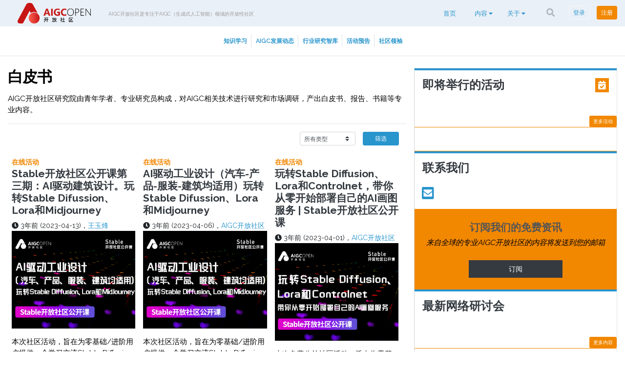

--- FILE ---
content_type: text/html; charset=UTF-8
request_url: https://www.aigcopen.com/content/whitepapers
body_size: 10251
content:
<!DOCTYPE html>
<html lang="en">
<head>
    <meta charset="utf-8">
    <meta name="viewport" content="width=device-width, initial-scale=1">
    <meta name="description" content="AIGC开放社区">
	<meta name="keywords" content="AIGC开放社区是专注于AIGC（生成式人工智能）领域的开放性社区" />
    <title>AIGC开放社区</title>
    <link rel="stylesheet" href="https://www.aigcopen.com/wp-content/themes/cxnet/assets/css/cx_app_web.css?id=2023">
    <link rel="stylesheet" href="https://www.aigcopen.com/wp-content/themes/cxnet/assets/css/app_web.css?id=2023">
     <link rel="preload" 
      href="https://www.aigcopen.com/wp-content/themes/cxnet/assets/css/animate.css@3.5.2/animate.min.css"
      as="style"
      onload="this.onload=null;this.rel='stylesheet'"
      integrity="sha384-OHBBOqpYHNsIqQy8hL1U+8OXf9hH6QRxi0+EODezv82DfnZoV7qoHAZDwMwEJvSw"
          crossorigin="anonymous">
    

    <link rel="preload" 
      href="https://www.aigcopen.com/wp-content/themes/cxnet/assets/css/all.css"
      as="style"
      onload="this.onload=null;this.rel='stylesheet'"
      integrity="sha384-+d0P83n9kaQMCwj8F4RJB66tzIwOKmrdb46+porD/OvrJ+37WqIM7UoBtwHO6Nlg"
      crossorigin="anonymous">
     

</head>
<body style="overflow-x:hidden" class="cx ">

            
    	<input type="hidden" name="current_channel_id" value="15" />
	<input type="hidden" name="registration_source" value="" />
	<div class="bg-white">
            <nav id="nav-bar-2" class="navbar navbar-expand-lg navbar-dark bg-cx-accent" style="padding:0 !important;">
            <div class="d-flex align-items-center w-100 px-3">
                <button type="button" id="sidebarCollapse" class="btn d-block d-lg-none" style="z-index:9999">
                    <i class="fa fa-align-justify fa-2x text-cx-secondary"></i>
                </button>
                <a class="navbar-brand" style="padding:2px 0" href="/">
                    <picture>
                    <source media="(min-width: 1200px)" srcset="https://static-img-job.rpa-cn.com/www.open-cx.com/2023/03/20230330074933466.png">
                            <source media="(min-width: 992px)" srcset="https://static-img-job.rpa-cn.com/www.open-cx.com/2023/03/20230330074933466.png">
                            <img src="https://static-img-job.rpa-cn.com/www.open-cx.com/2023/03/20230330074933466.png" alt="AIGC开放社区">
                    </picture>
                </a>
                <div class="pt-3 pb-0 px-3  strap_line" style="width:auto;">
			
                    <p class="channel-strapline-cx" style="font-size:.65rem">AIGC开放社区是专注于AIGC（生成式人工智能）领域的开放性社区</p>
                </div>
           
                <div class="collapse navbar-collapse py-3 py-sm-0 bg-cx-accent d-none d-lg-block" id="main-menu">
                        
    <ul class="menu navbar-nav ml-auto icon-view">
	

												<!-- 修改前 -->
				<!--<li class="nav-item  dropdown mt-1">-->
				<!--	<a href="http://www.aigcopen.com/ " target="_self" class="nav-link">首页 </a>-->
				<!--</li>-->
				
				<li class="nav-item  dropdown mt-1">
					<a href="/" target="_self" class="nav-link">首页 </a>
				</li>
				
												
				<li class="nav-item dropdown mt-1">
                    <a href="" id="68"  data-toggle="dropdown" href="#" aria-haspopup="true" aria-expanded="false">
                        内容 
												<i class="fas fa-caret-down d-none d-md-inline-block"></i>
						                    </a>
					                    <div class="dropdown-menu " aria-labelledby="68">
												<a href="https://www.aigcopen.com/content/interview" target="_self" class="dropdown-item">访谈</a>
                        						<a href="https://www.aigcopen.com/content/article" target="_self" class="dropdown-item">文章</a>
                        						<a href="https://www.aigcopen.com/content/whitepapers" target="_self" class="dropdown-item">白皮书</a>
                        						<a href="https://www.aigcopen.com/content/%e6%bc%94%e7%a4%ba" target="_self" class="dropdown-item">演示</a>
                        						<a href="https://www.aigcopen.com/content/report" target="_self" class="dropdown-item">报告</a>
                                                                                                                                              </div>
																													                </li>
				

												
				<li class="nav-item dropdown mt-1">
                    <a href="" id="7"  data-toggle="dropdown" href="#" aria-haspopup="true" aria-expanded="false">
                        关于 
												<i class="fas fa-caret-down d-none d-md-inline-block"></i>
						                    </a>
					                    <div class="dropdown-menu " aria-labelledby="7">
												<a href="https://www.aigcopen.com/about/contact-us" target="_self" class="dropdown-item">联系我们</a>
                        						<a href="https://www.aigcopen.com/about/team" target="_self" class="dropdown-item">认识团队</a>
                        						<a href="https://www.aigcopen.com/about/contributor" target="_self" class="dropdown-item">贡献者</a>
                        						<a href="https://www.aigcopen.com/about/advisory-committee" target="_self" class="dropdown-item">社区领袖</a>
                        						<a href="https://www.aigcopen.com/about/about-us" target="_self" class="dropdown-item">关于我们</a>
                                                                                                                                              </div>
																													                </li>
				
				
                            
            <li class="nav-item mt-0 mr-0">
				<button type="button" id="channel_Search" data-toggle="modal" data-target="#search_Modal"  class="btn btn-default navbar-btn">
					<span class="fas fa-search" aria-hidden="true" ></span>
				</button>
			</li>
			
			 
			
            <li class="sign-in-sign-up nav-item mt-0 mr-0">
                <a class="btn btn-sm sign-in-journey btn-outline-light"  href="/user/login">登录</a>
            </li>

            <li class="sign-in-sign-up nav-item mt-0 mr-0">
                
				
				<button class="btn btn-sm btn-cx-secondary sign-up-journey text-white" style="cursor: pointer;" data-registration-source="Get Started (Homepage)">注册</button>
            </li>
			 
			
			
    </ul>               
			</div>
            </div>
        </nav>
        <nav id="slideout_sidebar" class="bg-cx-accent d-block d-lg-none">
        <ul class="list-unstyled components">
		
		

					
								<li class=" no-dd">
                    <a href="http://www.aigcopen.com/" target="_self" data-feathr-click-track="true">
					<strong>首页</strong></a>
                </li>
				
					
								<li  >
						<a href=#Content id="68" data-toggle="collapse"  class="dropdown">
							<i class="fa far fa-book fa-2x pr-1" style="font-size:1em"></i>
							<strong>内容</strong>
															<i class="fas fa-caret-down float-right"></i>
													</a>
						
							
						<ul class="collapse list-unstyled" id="Content">
	
												<a href="https://www.aigcopen.com/content/interview" target="_self" class="pl-5">访谈</a>
                        						<a href="https://www.aigcopen.com/content/article" target="_self" class="pl-5">文章</a>
                        						<a href="https://www.aigcopen.com/content/whitepapers" target="_self" class="pl-5">白皮书</a>
                        						<a href="https://www.aigcopen.com/content/%e6%bc%94%e7%a4%ba" target="_self" class="pl-5">演示</a>
                        						<a href="https://www.aigcopen.com/content/report" target="_self" class="pl-5">报告</a>
                        

					</ul>
									</li>

					
								<li  >
						<a href=#About id="7" data-toggle="collapse"  class="dropdown">
							<i class="fa far fa-book fa-2x pr-1" style="font-size:1em"></i>
							<strong>关于</strong>
															<i class="fas fa-caret-down float-right"></i>
													</a>
						
							
						<ul class="collapse list-unstyled" id="About">
	
												<a href="https://www.aigcopen.com/about/contact-us" target="_self" class="pl-5">联系我们</a>
                        						<a href="https://www.aigcopen.com/about/team" target="_self" class="pl-5">认识团队</a>
                        						<a href="https://www.aigcopen.com/about/contributor" target="_self" class="pl-5">贡献者</a>
                        						<a href="https://www.aigcopen.com/about/advisory-committee" target="_self" class="pl-5">社区领袖</a>
                        						<a href="https://www.aigcopen.com/about/about-us" target="_self" class="pl-5">关于我们</a>
                        

					</ul>
									</li>
			

        </ul>
            <div class="custom-search-input">
                <form method="GET" action="/search/">
                <div class="input-group col-md-12 pr-0">
                    <input id="query-input" name="q" type="text" class="search-query form-control" placeholder="搜索" style="padding: 0.375rem 0.75rem;" />
                    <span class="input-group-btn">
                        <button class="input-group-text" style="background: none; border: none; padding: 0.375rem 0.75rem;" id="searchPrepend"><i class="fas fa-search"></i></button>
                    </span>
                </div>
                </form>
            </div>
        </nav>
    </div>
                
                            
                <div class="home-categories-btn col navbar-light text-center py-3 sm-shadow border-bottom"> 
                <div class="d-none d-lg-flex d-xl-flex align-items-stretch justify-content-center">
					  <a href="https://www.aigcopen.com/category/content/experience" class="btn btn-sm px-2 border-right text-cx-secondary rounded-0 align-middle">知识学习</a>
					  <a href="https://www.aigcopen.com/category/content/knowledge_learning" class="btn btn-sm px-2 border-right text-cx-secondary rounded-0 align-middle">AIGC发展动态</a>
					  <a href="https://www.aigcopen.com/category/content/omni-channel" class="btn btn-sm px-2 border-right text-cx-secondary rounded-0 align-middle">行业研究智库</a>
					  <a href="https://www.aigcopen.com/category/content/activity_preview" class="btn btn-sm px-2 border-right text-cx-secondary rounded-0 align-middle">活动预告</a>
										<a href="/about/advisory-committee" class="btn btn-sm px-2 border-right text-cx-secondary rounded-0 align-middle">社区领袖</a>
				</div>
                <div class="d-lg-none d-md-block col">
                    <button class="text-left mobile navbar-toggler col mb-2" type="button" data-toggle="collapse" data-target="#categories" aria-controls="categories" aria-expanded="false" aria-label="Toggle navigation">
                        <span class="small">筛选类别</span><img src="[data-uri]">
                    </button>
					
					
                    <div class="collapse navbar-collapse text-capitalize" id="categories">
												<a href="https://www.aigcopen.com/category/content/experience" class="btn btn-outline-cx-primary btn-block text-cx-secondary rounded-0">知识学习</a>

												<a href="https://www.aigcopen.com/category/content/knowledge_learning" class="btn btn-outline-cx-primary btn-block text-cx-secondary rounded-0">AIGC发展动态</a>

												<a href="https://www.aigcopen.com/category/content/omni-channel" class="btn btn-outline-cx-primary btn-block text-cx-secondary rounded-0">行业研究智库</a>

												<a href="https://www.aigcopen.com/category/content/activity_preview" class="btn btn-outline-cx-primary btn-block text-cx-secondary rounded-0">活动预告</a>

						 
																													</div>
                </div>
            </div>
            			
	<div style="min-height:900px;" class="container-fluid m-0 p-0" id="web-app">
	<div class="row mb-1 bg-gray w-100 no-gutters justify-content-center">
        <div class="col-12 text-center">
                                            </div>
    </div>

<div class="my-4 row no-gutters px-3">
		<div class="col-12 col-lg-8 pr-3 page-content">
            <h1>白皮书</h1>
			<p><p>AIGC开放社区研究院由青年学者、专业研究员构成，对AIGC相关技术进行研究和市场调研，产出白皮书、报告、书籍等专业内容。</p>
</p>
          
            <hr class="my-2">
            <form method="get">
				<div class="pt-2">
					<div class="container">
						<div class="row justify-content-end">
							<div class="col-auto text-center p-0 ml-2">
								<select name="filter_category" class="custom-select custom-select-sm">
								<option class="dropdown-item" value="0"
								selected="selected">所有类型</option>	
																	<option class="dropdown-item" value="87" >AIGC发展动态</option>
																	<option class="dropdown-item" value="90" >AIGC技术发展</option>
																	<option class="dropdown-item" value="91" >企业资讯</option>
																	
								</select>
							</div>
							<div class="col-auto text-center">
								<button type="submit" class="px-4 btn btn-sm btn-cx-primary text-white">筛选</button>
							</div>
						</div>
					</div>
				</div>
			</form>            
            <br>
            
            <div class="homepage-scroll">
                <div class="post-grid wrapper w-100 mb-2">
					
				
                    <div class="d-flex flex-column post-item border-0 px-2">
                        <article class="wrapper d-flex flex-column flex-grow-1 border-bottom border-cx-secondary">
												
                            <div class="category">
                                <a href="https://www.aigcopen.com/category/event/onlineactivity-event">
                                    <small class="text-uppercase font-weight-bold text-cx-secondary">在线活动</small>
                                </a>
                            </div> 
                            <h3 class="article-title">
                                <a href="https://www.aigcopen.com/event/onlineactivity-event/2958.html" class="text-dark font-weight-bold">Stable开放社区公开课第三期：AI驱动建筑设计。玩转Stable Difussion、Lora和Midjourney</a>
                            </h3>
                            <span class="text-date">
                                <i class="fas fa-clock"></i>
                                <span>
								3年前 (2023-04-13)，<a href="https://www.aigcopen.com/author/王玉烽" class="text-cx-secondary" data-feathr-click-track="true">王玉烽</a></span> 
                                
                            </span>                            
                            <div class="post-thumbnail-wrap">
                                <a href="https://www.aigcopen.com/event/onlineactivity-event/2958.html" data-feathr-click-track="true">
                                    <img  class="img-fluid lazy w-100" src="https://static-img-job.rpa-cn.com/www.open-cx.com/2023/04/20230407033306181.jpg">
                                </a>
                            </div> 
                            <div class="entry-content mt-3">
                                <p>
								
								本次社区活动，旨在为零基础/进阶用户提供一个学习交流Stable Diffusion的平台，并可学习到Lora和 Controlnet等高阶能力，体验跨时代的AI绘画能力，由讲师亲自带领大家动手搭建本地服务。																
								</p> 
                            </div>
                            <div class="mt-auto post-button">
                                <a href="https://www.aigcopen.com/event/onlineactivity-event/2958.html" class="text-white btn-sm btn-cx-secondary" data-feathr-click-track="true">
                                    阅读更多... 
                                </a> 
                            </div>
                        </article>
                    </div>
				
				
                    <div class="d-flex flex-column post-item border-0 px-2">
                        <article class="wrapper d-flex flex-column flex-grow-1 border-bottom border-cx-secondary">
												
                            <div class="category">
                                <a href="https://www.aigcopen.com/category/event/onlineactivity-event">
                                    <small class="text-uppercase font-weight-bold text-cx-secondary">在线活动</small>
                                </a>
                            </div> 
                            <h3 class="article-title">
                                <a href="https://www.aigcopen.com/event/onlineactivity-event/2940.html" class="text-dark font-weight-bold">AI驱动工业设计（汽车-产品-服装-建筑均适用）玩转Stable Difussion、Lora和Midjourney</a>
                            </h3>
                            <span class="text-date">
                                <i class="fas fa-clock"></i>
                                <span>
								3年前 (2023-04-06)，<a href="https://www.aigcopen.com/author/mafei" class="text-cx-secondary" data-feathr-click-track="true">AIGC开放社区</a></span> 
                                
                            </span>                            
                            <div class="post-thumbnail-wrap">
                                <a href="https://www.aigcopen.com/event/onlineactivity-event/2940.html" data-feathr-click-track="true">
                                    <img  class="img-fluid lazy w-100" src="https://static-img-job.rpa-cn.com/www.open-cx.com/2023/04/20230407033306181.jpg">
                                </a>
                            </div> 
                            <div class="entry-content mt-3">
                                <p>
								
								本次社区活动，旨在为零基础/进阶用户提供一个学习交流Stable Diffusion的平台，并可学习到Lora和 Controlnet等高阶能力，体验跨时代的AI绘画能力，由讲师亲自带领大家动手搭建本地服务。																
								</p> 
                            </div>
                            <div class="mt-auto post-button">
                                <a href="https://www.aigcopen.com/event/onlineactivity-event/2940.html" class="text-white btn-sm btn-cx-secondary" data-feathr-click-track="true">
                                    阅读更多... 
                                </a> 
                            </div>
                        </article>
                    </div>
				
				
                    <div class="d-flex flex-column post-item border-0 px-2">
                        <article class="wrapper d-flex flex-column flex-grow-1 border-bottom border-cx-secondary">
												
                            <div class="category">
                                <a href="https://www.aigcopen.com/category/event/onlineactivity-event">
                                    <small class="text-uppercase font-weight-bold text-cx-secondary">在线活动</small>
                                </a>
                            </div> 
                            <h3 class="article-title">
                                <a href="https://www.aigcopen.com/content/experience/2157.html" class="text-dark font-weight-bold">玩转Stable Diffusion、Lora和Controlnet，带你从零开始部署自己的AI画图服务 | Stable开放社区公开课</a>
                            </h3>
                            <span class="text-date">
                                <i class="fas fa-clock"></i>
                                <span>
								3年前 (2023-04-01)，<a href="https://www.aigcopen.com/author/mafei" class="text-cx-secondary" data-feathr-click-track="true">AIGC开放社区</a></span> 
                                
                            </span>                            
                            <div class="post-thumbnail-wrap">
                                <a href="https://www.aigcopen.com/content/experience/2157.html" data-feathr-click-track="true">
                                    <img  class="img-fluid lazy w-100" src="https://static-img-job.rpa-cn.com/www.open-cx.com/2023/04/20230401051912874.jpg">
                                </a>
                            </div> 
                            <div class="entry-content mt-3">
                                <p>
								
								本次免费公益社区活动，旨在为零基础/进阶用户提供一个学习交流Stable Diffusion的平台，并可学习到Lora和 Controlnet等高阶能力，体验跨时代的AI绘画能力，由讲师亲自带领大家动手搭建本地服务。																
								</p> 
                            </div>
                            <div class="mt-auto post-button">
                                <a href="https://www.aigcopen.com/content/experience/2157.html" class="text-white btn-sm btn-cx-secondary" data-feathr-click-track="true">
                                    阅读更多... 
                                </a> 
                            </div>
                        </article>
                    </div>
                 
                </div>
            </div>

            <div class="text-center p-4">
							<div class="text-dark text-center bg-light card py-3 border-0">没有更多内容可显示。
					<br>有关更多内容选项，请查看主题部分。
				</div>
			            </div>
        </div>
            <div class="col-12 col-lg-4">
			<div id="sidebar-content" class="bg-channel-grey border-left border-right border-top">
					<div class="upcoming-events px-0 pb-5 border-bottom border-cx-secondary position-relative">
    <h2 class="p-3 mb-2 font-weight-bold text-dark border-cx-primary">
        即将举行的活动
        <div class="icon bg-cx-secondary float-right p-6">
            <i class="fas fa-calendar-check fa-xs float-right text-white"></i>
        </div>
    </h2>
	
	
    <div class="col-12 p-0">
	
			
		

        </div>
    <a href="/events/webinar/?filter_type=88" class="bg-cx-secondary text-white btn-sm">更多活动</a>
</div>

			<div class="py-4 border-bottom border-cx-secondary">
															
			</div>
							<div class="upcoming-events px-0 pb-3 border-bottom border-cx-secondary position-relative">
    <h2 class="p-3 mb-2 font-weight-bold text-dark border-cx-primary">
        联系我们
    </h2>
    <div class="col-12 text-left">
        <!--<a href="http://www.aigcopen.com/about/about-us" target="_blankET" class="text-cx-secondary"><i class="fab fa-linkedin fa-2x">&nbsp;</i></a>
        <a href="http://www.aigcopen.com/about/about-us" target="_blank" class="text-cx-secondary"><i class="fab fa-facebook-square fa-2x">&nbsp; </i></a>
        <a href="http://www.aigcopen.com/about/about-us" target="_blank" class="text-cx-secondary"><i class="fab fa-twitter-square fa-2x">&nbsp; </i></a>
		<a href="/rss-feeds" class="text-cx-secondary"><i class="fa fa-rss-square fa-2x">&nbsp;</i></a>
		-->
        <a href="mailto:guozhenggang@aigcopen.com" class="text-cx-secondary"><i class="fa fa-envelope-square fa-2x">&nbsp;</i></a>
        
    </div>
</div>
			
							<div class="text-white">
    <div class="col-12 text-center py-4 newsletter bg-cx-secondary text-white">
        <h3 class="font-weight-bold">订阅我们的免费资讯</h3>
        <p class="mb-4"><em>来自全球的专业AIGC开放社区的内容将发送到您的邮箱</em></p>
        <button class="btn btn-dark sign-up-journey-newsletter newsletter-send rounded-0 w-50" id="newsletter-send" data-registration-source="Newsletter Right Full Membership">订阅</button>
    </div>
</div> <!-- end row no-gutters -->
			
			<div class="upcoming-events px-0 pb-5 border-bottom border-cx-secondary position-relative">


 
     <h2 class="p-3 mb-2 font-weight-bold text-dark border-cx-primary">
        最新网络研讨会
    </h2>

    <div class="col-12 p-0">
           
        
       
        </div>
		<a href="/events/webinar/?cat=75" class="bg-cx-secondary text-white btn-sm">更多内容</a>

    </div>			
			<div class="py-4 border-bottom border-cx-secondary"></div>
			
				
	</div>	
			</div>
            
    </div>
<div class="bg-black text-white pb-4">
	<div class="sub-footer container" style="max-width: 1300px;">
        <div class="col-12 py-3">
            <div class="row">
                <div class=" col-12 col-lg-4 my-3 pb-2">
                   <h4 class="text-white border-bottom border-cx-secondary text-uppercase">AIGC开放社区</h4>
                    <ul class="community mt-3">
					
											<li class="list-group-item border-0 bg-transparent m-0 p-0"><a class="text-white" href="https://www.aigcopen.com/about/contact-us" data-feathr-click-track="true">联系我们</a></li>
                    						<li class="list-group-item border-0 bg-transparent m-0 p-0"><a class="text-white" href="https://www.aigcopen.com/about/team" data-feathr-click-track="true">认识团队</a></li>
                    						<li class="list-group-item border-0 bg-transparent m-0 p-0"><a class="text-white" href="https://www.aigcopen.com/about/contributor" data-feathr-click-track="true">贡献者</a></li>
                    						<li class="list-group-item border-0 bg-transparent m-0 p-0"><a class="text-white" href="https://www.aigcopen.com/about/advisory-committee" data-feathr-click-track="true">社区领袖</a></li>
                    						<li class="list-group-item border-0 bg-transparent m-0 p-0"><a class="text-white" href="https://www.aigcopen.com/about/about-us" data-feathr-click-track="true">关于我们</a></li>
                    					</ul>
                </div>
				
                <div class="col-12 col-lg-4 pb-2 my-3">
                    <div class="row support">
                        
                        <div class="col-lg-12 my-3">
                            <h4 class="text-white border-bottom border-cx-secondary text-uppercase">加入 AIGC开放社区</h4>
                            <div id="join-text" class="mt-3">
								<p>AIGCOPEN开放社区是专注于AIGC（生成式人工智能）领域的社区，关注包括微软、OpenAI ChatGPT、百度文心一言、科大讯飞星火、华为盘古等大语言模型（LLM）的发展应用和落地，以及国内LLM的发展和市场&学术研究。社区秉承共享、开放的理念，期待与大家一起共建！</p>
							</div>
							 
                            <a class="font-weight-bold text-cx-secondary sign-up-journey" href="#">立即注册！</a>
							                        </div>
                    </div>
                </div>
				
                <div class="col-12 col-lg-4 pb-2">
                    
                </div>
            </div>
        </div>
    </div>

    <div class="footer container-fluid border-top border-cx-secondary">
        
        <div class="col-12 text-center pt-3">
            <div class="row mt-3">
				<div class="col-12 col-lg-2 text-center pb-2">
				    					<a href="/" target="_blank"><img loading="lazy" height="60" class="" src="https://static-img-job.rpa-cn.com/www.open-cx.com/2023/04/20230405140930566.png" alt="AIGC开放社区"></a>
									</div>
				<div class="col-12 col-lg-8 pb-2 page-content">
                    <a href="https://beian.miit.gov.cn/shouye.html">京ICP备19023145号-10</a>
				</div>
				<div class="col-12 col-lg-2 text-center text-white pb-2">
				    
					<ul class="social-media-icons list-inline">
						<!--<li class="list-inline-item"><a aria-label="Linkedin" href="http://www.aigcopen.com/about/about-us" target="_blank"><i class="fab fa-qq fa-2x text-white">&nbsp;</i></a></li>
						<li class="list-inline-item"><a aria-label="Twitter" href="http://www.aigcopen.com/about/about-us" target="_blank"><i class="fab fa-weibo fa-2x text-white">&nbsp; </i></a></li>
						<li class="list-inline-item"><a aria-label="RSS" href="/rss-feeds"><i class="fa fa-rss-square fa-2x text-white">&nbsp;</i></a></li>-->
						
						<li class="list-inline-item"><a aria-label="Facebook" href="http://www.aigcopen.com/about/about-us" target="_blank"><i class="fab fa-weixin fa-2x text-white">&nbsp; </i></a></li>
						
						<li class="list-inline-item"><a aria-label="Email" href="mailto:guozhenggang@aigcopen.com"><i class="fa fa-envelope-square fa-2x text-white">&nbsp;</i></a></li>
						
					</ul>
				</div>
			</div>
        </div>
    </div><!-- end footer -->


    </div>		
		<div class="modal fade top" id="search_Modal" tabindex="-1" role="dialog" aria-labelledby="myModalLabel"
aria-hidden="true" data-backdrop="true">
    <div class="modal-dialog modal-frame modal-top modal-notify modal-info modal-lg" role="document">
        <div class="modal-content">
            <div class="modal-body">
                <div class="modal-header position-relative w-100 d-flex">
                    <button type="button" class="close position-absolute" data-dismiss="modal" aria-label="Close"><span aria-hidden="true">&times;</span></button>
                </div>
                <div class="custom-search-input d-none d-lg-inline-block">
                    <form method="GET" action="/search/">
                        <div class="input-group col-md-12 pr-0">
                            <input id="query-input" name="q" type="text" class="search-query form-control" placeholder="搜索" style="padding: 0.375rem 0.75rem;" />
                            <span class="input-group-btn mt-2">
                                <button class="input-group-text" style="background: none; border: none; padding: 0.375rem 0.75rem;" id="searchPrepend"><i class="fas fa-search"></i></button>
                            </span>
                        </div>
                    </form>
                </div>
            </div>
        </div>
    </div>
</div>		

	<div id="user-sign-in-sign-up">
		
		<user-sign-in-sign-up
		 
			:user-email="''"
		 	
			:channel='{"name":"AIGC开放社区","system_name":"cx","email":"guozhenggang@aigcopen.com","online_event_email":null}'
			:countries='[{"_id":1,"name":"\u963f\u5c14\u5df4\u5c3c\u4e9a"},{"_id":2,"name":"\u5b89\u9053\u5c14"},{"_id":3,"name":"\u5b89\u54e5\u62c9"},{"_id":4,"name":"\u963f\u6839\u5ef7"},{"_id":5,"name":"\u4e9a\u7f8e\u5c3c\u4e9a"},{"_id":6,"name":"\u6fb3\u5927\u5229\u4e9a"},{"_id":7,"name":"\u5965\u5730\u5229"},{"_id":8,"name":"\u963f\u585e\u62dc\u7586"},{"_id":9,"name":"\u5df4\u6797"},{"_id":10,"name":"\u5b5f\u52a0\u62c9\u56fd"},{"_id":11,"name":"\u6bd4\u5229\u65f6"},{"_id":12,"name":"\u767e\u6155\u5927"},{"_id":13,"name":"\u4e0d\u4e39"},{"_id":14,"name":"\u73bb\u5229\u7ef4\u4e9a"},{"_id":15,"name":"\u5df4\u897f"},{"_id":16,"name":"\u6587\u83b1"},{"_id":17,"name":"\u4fdd\u52a0\u5229\u4e9a"},{"_id":18,"name":"\u5e03\u57fa\u7eb3\u6cd5\u7d22"},{"_id":19,"name":"\u52a0\u62ff\u5927"},{"_id":20,"name":"\u667a\u5229"},{"_id":21,"name":"\u4e2d\u56fd"},{"_id":22,"name":"\u54e5\u4f26\u6bd4\u4e9a"},{"_id":23,"name":"\u54e5\u65af\u8fbe\u9ece\u52a0"},{"_id":24,"name":"\u53e4\u5df4"},{"_id":25,"name":"\u585e\u6d66\u8def\u65af"},{"_id":26,"name":"\u6377\u514b\u5171\u548c\u56fd"},{"_id":27,"name":"\u4e39\u9ea6"},{"_id":28,"name":"\u591a\u7c73\u5c3c\u52a0\u5171\u548c\u56fd"},{"_id":29,"name":"\u5384\u74dc\u591a\u5c14"},{"_id":30,"name":"\u8428\u5c14\u74e6\u591a"},{"_id":31,"name":"\u7231\u6c99\u5c3c\u4e9a"},{"_id":32,"name":"\u57c3\u53ca"},{"_id":33,"name":"\u82ac\u5170"},{"_id":34,"name":"\u6cd5\u56fd"},{"_id":35,"name":"\u5fb7\u56fd"},{"_id":36,"name":"\u52a0\u7eb3"},{"_id":37,"name":"\u5e0c\u814a"},{"_id":38,"name":"\u5371\u5730\u9a6c\u62c9"},{"_id":39,"name":"\u51e0\u5185\u4e9a"},{"_id":40,"name":"\u572d\u4e9a\u90a3"},{"_id":41,"name":"\u6d77\u5730"},{"_id":42,"name":"\u6d2a\u90fd\u62c9\u65af"},{"_id":43,"name":"\u5308\u7259\u5229"},{"_id":44,"name":"\u51b0\u5c9b"},{"_id":45,"name":"\u5370\u5ea6"},{"_id":46,"name":"\u5370\u5ea6\u5c3c\u897f\u4e9a"},{"_id":47,"name":"\u4f0a\u6717"},{"_id":48,"name":"\u4f0a\u62c9\u514b"},{"_id":49,"name":"\u7231\u5c14\u5170"},{"_id":50,"name":"\u4ee5\u8272\u5217"},{"_id":51,"name":"\u610f\u5927\u5229"},{"_id":52,"name":"\u7259\u4e70\u52a0"},{"_id":53,"name":"\u65e5\u672c"},{"_id":54,"name":"\u7ea6\u65e6"},{"_id":55,"name":"\u54c8\u8428\u514b\u65af\u5766"},{"_id":56,"name":"\u80af\u5c3c\u4e9a"},{"_id":57,"name":"\u97e9\u56fd"},{"_id":58,"name":"\u79d1\u5a01\u7279"},{"_id":59,"name":"\u5409\u5c14\u5409\u65af\u65af\u5766"},{"_id":60,"name":"\u8001\u631d"},{"_id":61,"name":"\u62c9\u8131\u7ef4\u4e9a"},{"_id":62,"name":"\u9ece\u5df4\u5ae9"},{"_id":63,"name":"\u5229\u6bd4\u91cc\u4e9a"},{"_id":64,"name":"\u5229\u6bd4\u4e9a"},{"_id":65,"name":"\u5217\u652f\u6566\u58eb\u767b"},{"_id":66,"name":"\u7acb\u9676\u5b9b"},{"_id":67,"name":"\u5362\u68ee\u5821"},{"_id":68,"name":"\u9a6c\u8fbe\u52a0\u65af\u52a0"},{"_id":69,"name":"\u9a6c\u62c9\u7ef4"},{"_id":70,"name":"\u9a6c\u6765\u897f\u4e9a"},{"_id":71,"name":"\u9a6c\u5c14\u4ee3\u592b"},{"_id":72,"name":"\u9a6c\u91cc"},{"_id":73,"name":"\u6bdb\u91cc\u6c42\u65af"},{"_id":74,"name":"\u58a8\u897f\u54e5"},{"_id":75,"name":"\u6469\u5c14\u591a\u74e6"},{"_id":76,"name":"\u8499\u53e4"},{"_id":77,"name":"\u8499\u7279\u585e\u62c9\u7279"},{"_id":78,"name":"\u6469\u6d1b\u54e5"},{"_id":79,"name":"\u7f05\u7538"},{"_id":80,"name":"\u7eb3\u7c73\u6bd4\u4e9a"},{"_id":81,"name":"\u5c3c\u6cca\u5c14"},{"_id":82,"name":"\u8377\u5170"},{"_id":83,"name":"\u65b0\u897f\u5170"},{"_id":84,"name":"\u5c3c\u52a0\u62c9\u74dc"},{"_id":85,"name":"\u5c3c\u65e5\u5c14"},{"_id":86,"name":"\u632a\u5a01"},{"_id":87,"name":"\u5df4\u57fa\u65af\u5766"},{"_id":88,"name":"\u8461\u8404\u7259"},{"_id":89,"name":"\u6ce2\u591a\u9ece\u5404"},{"_id":90,"name":"\u5361\u5854\u5c14"},{"_id":91,"name":"\u7f57\u9a6c\u5c3c\u4e9a"},{"_id":92,"name":"\u4fc4\u7f57\u65af"},{"_id":93,"name":"\u5723\u5362\u897f\u4e9a"},{"_id":94,"name":"\u5723\u6587\u68ee\u7279\u548c\u683c\u6797\u7eb3\u4e01\u65af"},{"_id":95,"name":"\u8428\u6469\u4e9a"},{"_id":96,"name":"\u585e\u5c14\u7ef4\u4e9a"},{"_id":97,"name":"\u585e\u820c\u5c14"},{"_id":98,"name":"\u65b0\u52a0\u5761"},{"_id":99,"name":"\u65af\u6d1b\u4f10\u514b"},{"_id":100,"name":"\u65af\u6d1b\u6587\u5c3c\u4e9a"},{"_id":101,"name":"\u7d22\u9a6c\u91cc"},{"_id":102,"name":"\u5357\u975e"},{"_id":103,"name":"\u897f\u73ed\u7259"},{"_id":104,"name":"\u65af\u91cc\u5170\u5361"},{"_id":105,"name":"\u82cf\u4e39"},{"_id":106,"name":"\u82cf\u91cc\u5357"},{"_id":107,"name":"\u745e\u5178"},{"_id":108,"name":"\u745e\u58eb"},{"_id":109,"name":"\u53d9\u5229\u4e9a"},{"_id":110,"name":"\u5854\u5409\u514b\u65af\u5766"},{"_id":111,"name":"\u6cf0\u56fd"},{"_id":112,"name":"\u591a\u54e5"},{"_id":113,"name":"\u571f\u8033\u5176"},{"_id":114,"name":"\u4e4c\u5e72\u8fbe"},{"_id":115,"name":"\u4e4c\u514b\u5170"},{"_id":116,"name":"\u963f\u62c9\u4f2f\u8054\u5408\u914b\u957f\u56fd"},{"_id":117,"name":"\u82f1\u56fd"},{"_id":118,"name":"\u7f8e\u56fd"},{"_id":119,"name":"\u4e4c\u62c9\u572d"},{"_id":120,"name":"\u4e4c\u5179\u522b\u514b\u65af\u5766"},{"_id":121,"name":"\u59d4\u5185\u745e\u62c9"},{"_id":122,"name":"\u8d8a\u5357"},{"_id":123,"name":"\u4e5f\u95e8"},{"_id":124,"name":"\u6d25\u5df4\u5e03\u97e6"}]'
			:states='[{"_id":1,"name":"\u963f\u5c14\u5df4\u5c3c\u4e9a"},{"_id":2,"name":"\u5b89\u9053\u5c14"},{"_id":3,"name":"\u5b89\u54e5\u62c9"},{"_id":4,"name":"\u963f\u6839\u5ef7"},{"_id":5,"name":"\u4e9a\u7f8e\u5c3c\u4e9a"},{"_id":6,"name":"\u6fb3\u5927\u5229\u4e9a"},{"_id":7,"name":"\u5965\u5730\u5229"},{"_id":8,"name":"\u963f\u585e\u62dc\u7586"},{"_id":9,"name":"\u5df4\u6797"},{"_id":10,"name":"\u5b5f\u52a0\u62c9\u56fd"},{"_id":11,"name":"\u6bd4\u5229\u65f6"},{"_id":12,"name":"\u767e\u6155\u5927"},{"_id":13,"name":"\u4e0d\u4e39"},{"_id":14,"name":"\u73bb\u5229\u7ef4\u4e9a"},{"_id":15,"name":"\u5df4\u897f"},{"_id":16,"name":"\u6587\u83b1"},{"_id":17,"name":"\u4fdd\u52a0\u5229\u4e9a"},{"_id":18,"name":"\u5e03\u57fa\u7eb3\u6cd5\u7d22"},{"_id":19,"name":"\u52a0\u62ff\u5927"},{"_id":20,"name":"\u667a\u5229"},{"_id":21,"name":"\u4e2d\u56fd"},{"_id":22,"name":"\u54e5\u4f26\u6bd4\u4e9a"},{"_id":23,"name":"\u54e5\u65af\u8fbe\u9ece\u52a0"},{"_id":24,"name":"\u53e4\u5df4"},{"_id":25,"name":"\u585e\u6d66\u8def\u65af"},{"_id":26,"name":"\u6377\u514b\u5171\u548c\u56fd"},{"_id":27,"name":"\u4e39\u9ea6"},{"_id":28,"name":"\u591a\u7c73\u5c3c\u52a0\u5171\u548c\u56fd"},{"_id":29,"name":"\u5384\u74dc\u591a\u5c14"},{"_id":30,"name":"\u8428\u5c14\u74e6\u591a"},{"_id":31,"name":"\u7231\u6c99\u5c3c\u4e9a"},{"_id":32,"name":"\u57c3\u53ca"},{"_id":33,"name":"\u82ac\u5170"},{"_id":34,"name":"\u6cd5\u56fd"},{"_id":35,"name":"\u5fb7\u56fd"},{"_id":36,"name":"\u52a0\u7eb3"},{"_id":37,"name":"\u5e0c\u814a"},{"_id":38,"name":"\u5371\u5730\u9a6c\u62c9"},{"_id":39,"name":"\u51e0\u5185\u4e9a"},{"_id":40,"name":"\u572d\u4e9a\u90a3"},{"_id":41,"name":"\u6d77\u5730"},{"_id":42,"name":"\u6d2a\u90fd\u62c9\u65af"},{"_id":43,"name":"\u5308\u7259\u5229"},{"_id":44,"name":"\u51b0\u5c9b"},{"_id":45,"name":"\u5370\u5ea6"},{"_id":46,"name":"\u5370\u5ea6\u5c3c\u897f\u4e9a"},{"_id":47,"name":"\u4f0a\u6717"},{"_id":48,"name":"\u4f0a\u62c9\u514b"},{"_id":49,"name":"\u7231\u5c14\u5170"},{"_id":50,"name":"\u4ee5\u8272\u5217"},{"_id":51,"name":"\u610f\u5927\u5229"},{"_id":52,"name":"\u7259\u4e70\u52a0"},{"_id":53,"name":"\u65e5\u672c"},{"_id":54,"name":"\u7ea6\u65e6"},{"_id":55,"name":"\u54c8\u8428\u514b\u65af\u5766"},{"_id":56,"name":"\u80af\u5c3c\u4e9a"},{"_id":57,"name":"\u97e9\u56fd"},{"_id":58,"name":"\u79d1\u5a01\u7279"},{"_id":59,"name":"\u5409\u5c14\u5409\u65af\u65af\u5766"},{"_id":60,"name":"\u8001\u631d"},{"_id":61,"name":"\u62c9\u8131\u7ef4\u4e9a"},{"_id":62,"name":"\u9ece\u5df4\u5ae9"},{"_id":63,"name":"\u5229\u6bd4\u91cc\u4e9a"},{"_id":64,"name":"\u5229\u6bd4\u4e9a"},{"_id":65,"name":"\u5217\u652f\u6566\u58eb\u767b"},{"_id":66,"name":"\u7acb\u9676\u5b9b"},{"_id":67,"name":"\u5362\u68ee\u5821"},{"_id":68,"name":"\u9a6c\u8fbe\u52a0\u65af\u52a0"},{"_id":69,"name":"\u9a6c\u62c9\u7ef4"},{"_id":70,"name":"\u9a6c\u6765\u897f\u4e9a"},{"_id":71,"name":"\u9a6c\u5c14\u4ee3\u592b"},{"_id":72,"name":"\u9a6c\u91cc"},{"_id":73,"name":"\u6bdb\u91cc\u6c42\u65af"},{"_id":74,"name":"\u58a8\u897f\u54e5"},{"_id":75,"name":"\u6469\u5c14\u591a\u74e6"},{"_id":76,"name":"\u8499\u53e4"},{"_id":77,"name":"\u8499\u7279\u585e\u62c9\u7279"},{"_id":78,"name":"\u6469\u6d1b\u54e5"},{"_id":79,"name":"\u7f05\u7538"},{"_id":80,"name":"\u7eb3\u7c73\u6bd4\u4e9a"},{"_id":81,"name":"\u5c3c\u6cca\u5c14"},{"_id":82,"name":"\u8377\u5170"},{"_id":83,"name":"\u65b0\u897f\u5170"},{"_id":84,"name":"\u5c3c\u52a0\u62c9\u74dc"},{"_id":85,"name":"\u5c3c\u65e5\u5c14"},{"_id":86,"name":"\u632a\u5a01"},{"_id":87,"name":"\u5df4\u57fa\u65af\u5766"},{"_id":88,"name":"\u8461\u8404\u7259"},{"_id":89,"name":"\u6ce2\u591a\u9ece\u5404"},{"_id":90,"name":"\u5361\u5854\u5c14"},{"_id":91,"name":"\u7f57\u9a6c\u5c3c\u4e9a"},{"_id":92,"name":"\u4fc4\u7f57\u65af"},{"_id":93,"name":"\u5723\u5362\u897f\u4e9a"},{"_id":94,"name":"\u5723\u6587\u68ee\u7279\u548c\u683c\u6797\u7eb3\u4e01\u65af"},{"_id":95,"name":"\u8428\u6469\u4e9a"},{"_id":96,"name":"\u585e\u5c14\u7ef4\u4e9a"},{"_id":97,"name":"\u585e\u820c\u5c14"},{"_id":98,"name":"\u65b0\u52a0\u5761"},{"_id":99,"name":"\u65af\u6d1b\u4f10\u514b"},{"_id":100,"name":"\u65af\u6d1b\u6587\u5c3c\u4e9a"},{"_id":101,"name":"\u7d22\u9a6c\u91cc"},{"_id":102,"name":"\u5357\u975e"},{"_id":103,"name":"\u897f\u73ed\u7259"},{"_id":104,"name":"\u65af\u91cc\u5170\u5361"},{"_id":105,"name":"\u82cf\u4e39"},{"_id":106,"name":"\u82cf\u91cc\u5357"},{"_id":107,"name":"\u745e\u5178"},{"_id":108,"name":"\u745e\u58eb"},{"_id":109,"name":"\u53d9\u5229\u4e9a"},{"_id":110,"name":"\u5854\u5409\u514b\u65af\u5766"},{"_id":111,"name":"\u6cf0\u56fd"},{"_id":112,"name":"\u591a\u54e5"},{"_id":113,"name":"\u571f\u8033\u5176"},{"_id":114,"name":"\u4e4c\u5e72\u8fbe"},{"_id":115,"name":"\u4e4c\u514b\u5170"},{"_id":116,"name":"\u963f\u62c9\u4f2f\u8054\u5408\u914b\u957f\u56fd"},{"_id":117,"name":"\u82f1\u56fd"},{"_id":118,"name":"\u7f8e\u56fd"},{"_id":119,"name":"\u4e4c\u62c9\u572d"},{"_id":120,"name":"\u4e4c\u5179\u522b\u514b\u65af\u5766"},{"_id":121,"name":"\u59d4\u5185\u745e\u62c9"},{"_id":122,"name":"\u8d8a\u5357"},{"_id":123,"name":"\u4e5f\u95e8"},{"_id":124,"name":"\u6d25\u5df4\u5e03\u97e6"}]'
			:content='{"_id":119,"is_upcoming":"true","hide_sponsor_disclaimer":"false","recording_url":"","name":"\u767d\u76ae\u4e66","questions":[],"content_type_name":"Article","industry":{"_id":1,"name":1,"updated_at":1,"created_at":1,"image":1,"my_account_enabled":1,"vertical_id":1,"website":1},"bant_disabled":0,"sponsorship_disclaimer":"","sponsorship_disclaimer_text":"","sponsorship_disclaimer_checkbox_disabled":0,"ext_treat_id":"","file_attachment":"","ingo_enabled":"","ingo_activator_id":""}'
						>
		</user-sign-in-sign-up>
	</div>
    
        
        <script src="https://www.aigcopen.com/wp-content/themes/cxnet/assets/js/app_web_new.js?id=2023"></script>
    <script>
      document.querySelector('#sidebarCollapse').addEventListener("click", (event) => {
        document.querySelector('#slideout_sidebar').classList.toggle('active');
      });
    </script>
	 	 	 <script src="https://www.aigcopen.com/wp-content/themes/cxnet/assets/js/premium-content.js?id=2023"></script>
	   
  <script>
    const button = document.querySelector('.btn-load-more')
    if(button!=null){
	
		button.addEventListener('click', (x) => {
			let div = button.getAttribute('data-div')
			let page = button.getAttribute('data-page')
			let filter = button.getAttribute('data-filter')
			let href = `${window.location.protocol}//${window.location.host}${window.location.pathname}/page/${page}`
			if(filter){
				href +=`&filter_type=${filter}` 
			}

			fetch(href)
			.then((res) => {
				if (!res.ok) {
					throw new Error(`HTTP error! Status: ${res.status}`)
				}
				
				return res.text()
			})
			.then((html) => {
				let parser = new DOMParser()
				let doc = parser.parseFromString(html, 'text/html')

				doc.querySelectorAll(`${div} > .post-grid`).forEach((x) => {
					document.querySelector(div).appendChild(x)

					if(!x.querySelector('div.d-flex')) {
						const div = document.createElement("div");

						div.className = "text-dark text-center bg-light card py-3 border-0"
						div.innerHTML = "没有更多内容可显示。<br>有关更多内容选项，请查看主题部分。"
						button.replaceWith(div)
					}
				})

				button.setAttribute('data-page', parseInt(page) + 1)
			})
			.catch(function (err) {
				console.warn('Something went wrong.', err)
				const div = document.createElement("div");

				div.className = "text-dark text-center bg-light card py-3 border-0"
				div.innerHTML = "没有更多内容可显示。<br>有关更多内容选项，请查看主题部分。"
				button.replaceWith(div)
			});
		})
	}
</script>
</body>
</html>

--- FILE ---
content_type: application/javascript
request_url: https://www.aigcopen.com/wp-content/themes/cxnet/assets/js/premium-content.js?id=2023
body_size: 99196
content:
(function (e) {
    var t = {};
    function n(r) {
        if (t[r]) {
            return t[r].exports
        }
        var i = t[r] = {
            i: r,
            l: false,
            exports: {}
        };
        e[r].call(i.exports, i, i.exports, n);
        i.l = true;
        return i.exports
    }
    n.m = e;
    n.c = t;
    n.d = function (e, t, r) {
        if (!n.o(e, t)) {
            Object.defineProperty(e, t, {
                configurable: false,
                enumerable: true,
                get: r
            })
        }
    };
    n.n = function (e) {
        var t = e && e.__esModule ? function t() {
            return e["default"]
        }
         : function t() {
            return e
        };
        n.d(t, "a", t);
        return t
    };
    n.o = function (e, t) {
        return Object.prototype.hasOwnProperty.call(e, t)
    };
    n.p = "";
    return n(n.s = 19)
})({
    "+gNS": function (e, t, n) {
        var r = n("/sHR");
        if (typeof r === "string")
            r = [[e.i, r, ""]];
        if (r.locals)
            e.exports = r.locals;
        var i = n("rjj0")("ddc56a28", r, true, {})
    },
    "/sHR": function (e, t, n) {
        t = e.exports = n("FZ+f")(false);
        t.push([e.i, ".premium-content-card .premium-content-image{width:100%;height:200px;background-size:cover;background-repeat:no-repeat;position:relative}.premium-content-card .premium-content-image .premium-content-overlay{background-color:rgba(0,0,0,.25);position:absolute;width:100%;height:100%}.premium-content-card .premium-content-image .premium-content-overlay .play-icon{top:50%;left:50%;-webkit-transform:translate(-50%,-50%);transform:translate(-50%,-50%);position:absolute;color:#fff;font-size:3rem}.premium-content-card .category{text-transform:uppercase;font-weight:700;color:#1a82c3}.premium-content-card .title{font-weight:700}.premium-content-card .date{font-size:.75rem;color:rgba(0,0,0,.7)}", ""])
    },
    "162o": function (e, t, n) {
        (function (e) {
            var r = typeof e !== "undefined" && e || typeof self !== "undefined" && self || window;
            var i = Function.prototype.apply;
            t.setTimeout = function () {
                return new o(i.call(setTimeout, r, arguments), clearTimeout)
            };
            t.setInterval = function () {
                return new o(i.call(setInterval, r, arguments), clearInterval)
            };
            t.clearTimeout = t.clearInterval = function (e) {
                if (e) {
                    e.close()
                }
            };
            function o(e, t) {
                this._id = e;
                this._clearFn = t
            }
            o.prototype.unref = o.prototype.ref = function () {};
            o.prototype.close = function () {
                this._clearFn.call(r, this._id)
            };
            t.enroll = function (e, t) {
                clearTimeout(e._idleTimeoutId);
                e._idleTimeout = t
            };
            t.unenroll = function (e) {
                clearTimeout(e._idleTimeoutId);
                e._idleTimeout = -1
            };
            t._unrefActive = t.active = function (e) {
                clearTimeout(e._idleTimeoutId);
                var t = e._idleTimeout;
                if (t >= 0) {
                    e._idleTimeoutId = setTimeout(function t() {
                        if (e._onTimeout)
                            e._onTimeout()
                    }, t)
                }
            };
            n("mypn");
            t.setImmediate = typeof self !== "undefined" && self.setImmediate || typeof e !== "undefined" && e.setImmediate || this && this.setImmediate;
            t.clearImmediate = typeof self !== "undefined" && self.clearImmediate || typeof e !== "undefined" && e.clearImmediate || this && this.clearImmediate
        }).call(t, n("DuR2"))
    },
    19: function (e, t, n) {
        e.exports = n("6JLX")
    },
    "1Yoh": function (e, t) {
        e.exports = function e(t) {
            return t != null && t.constructor != null && typeof t.constructor.isBuffer === "function" && t.constructor.isBuffer(t)
        }
    },
    "21It": function (e, t, n) {
        "use strict";
        var r = n("FtD3");
        e.exports = function e(t, n, i) {
            var o = i.config.validateStatus;
            if (!o || o(i.status)) {
                t(i)
            } else {
                n(r("Request failed with status code " + i.status, i.config, null, i.request, i))
            }
        }
    },
    "5VQ+": function (e, t, n) {
        "use strict";
        var r = n("cGG2");
        e.exports = function e(t, n) {
            r.forEach(t, function e(r, i) {
                if (i !== n && i.toUpperCase() === n.toUpperCase()) {
                    t[n] = r;
                    delete t[i]
                }
            })
        }
    },
    "6JLX": function (e, t, n) {
        "use strict";
        Object.defineProperty(t, "__esModule", {
            value: true
        });
        var r = n("I3G/");
        var i = n.n(r);
        i.a.component("premium-content", n("Plv6"));
        if (document.getElementById("premium-content")) {
            new i.a({
                el: "#premium-content"
            })
        }
    },
    "7GwW": function (e, t, n) {
        "use strict";
        var r = n("cGG2");
        var i = n("21It");
        var o = n("DQCr");
        var a = n("oJlt");
        var s = n("GHBc");
        var u = n("FtD3");
        e.exports = function e(t) {
            return new Promise(function e(c, l) {
                var f = t.data;
                var p = t.headers;
                if (r.isFormData(f)) {
                    delete p["Content-Type"]
                }
                var d = new XMLHttpRequest;
                if (t.auth) {
                    var h = t.auth.username || "";
                    var v = t.auth.password || "";
                    p.Authorization = "Basic " + btoa(h + ":" + v)
                }
                d.open(t.method.toUpperCase(), o(t.url, t.params, t.paramsSerializer), true);
                d.timeout = t.timeout;
                d.onreadystatechange = function e() {
                    if (!d || d.readyState !== 4) {
                        return
                    }
                    if (d.status === 0 && !(d.responseURL && d.responseURL.indexOf("file:") === 0)) {
                        return
                    }
                    var n = "getAllResponseHeaders" in d ? a(d.getAllResponseHeaders()) : null;
                    var r = !t.responseType || t.responseType === "text" ? d.responseText : d.response;
                    var o = {
                        data: r,
                        status: d.status,
                        statusText: d.statusText,
                        headers: n,
                        config: t,
                        request: d
                    };
                    i(c, l, o);
                    d = null
                };
                d.onabort = function e() {
                    if (!d) {
                        return
                    }
                    l(u("Request aborted", t, "ECONNABORTED", d));
                    d = null
                };
                d.onerror = function e() {
                    l(u("Network Error", t, null, d));
                    d = null
                };
                d.ontimeout = function e() {
                    l(u("timeout of " + t.timeout + "ms exceeded", t, "ECONNABORTED", d));
                    d = null
                };
                if (r.isStandardBrowserEnv()) {
                    var m = n("p1b6");
                    var g = (t.withCredentials || s(t.url)) && t.xsrfCookieName ? m.read(t.xsrfCookieName) : undefined;
                    if (g) {
                        p[t.xsrfHeaderName] = g
                    }
                }
                if ("setRequestHeader" in d) {
                    r.forEach(p, function e(t, n) {
                        if (typeof f === "undefined" && n.toLowerCase() === "content-type") {
                            delete p[n]
                        } else {
                            d.setRequestHeader(n, t)
                        }
                    })
                }
                if (t.withCredentials) {
                    d.withCredentials = true
                }
                if (t.responseType) {
                    try {
                        d.responseType = t.responseType
                    } catch (e) {
                        if (t.responseType !== "json") {
                            throw e
                        }
                    }
                }
                if (typeof t.onDownloadProgress === "function") {
                    d.addEventListener("progress", t.onDownloadProgress)
                }
                if (typeof t.onUploadProgress === "function" && d.upload) {
                    d.upload.addEventListener("progress", t.onUploadProgress)
                }
                if (t.cancelToken) {
                    t.cancelToken.promise.then(function e(t) {
                        if (!d) {
                            return
                        }
                        d.abort();
                        l(t);
                        d = null
                    })
                }
                if (f === undefined) {
                    f = null
                }
                d.send(f)
            })
        }
    },
    "8kuj": function (e, t, n) {
        (function n(r, i) {
            if (true)
                e.exports = i();
            else if (typeof define === "function" && define.amd)
                define([], i);
            else if (typeof t === "object")
                t["VueSimpleSpinner"] = i();
            else
                r["VueSimpleSpinner"] = i()
        })(this, function () {
            return function (e) {
                var t = {};
                function n(r) {
                    if (t[r]) {
                        return t[r].exports
                    }
                    var i = t[r] = {
                        i: r,
                        l: false,
                        exports: {}
                    };
                    e[r].call(i.exports, i, i.exports, n);
                    i.l = true;
                    return i.exports
                }
                n.m = e;
                n.c = t;
                n.d = function (e, t, r) {
                    if (!n.o(e, t)) {
                        Object.defineProperty(e, t, {
                            configurable: false,
                            enumerable: true,
                            get: r
                        })
                    }
                };
                n.n = function (e) {
                    var t = e && e.__esModule ? function t() {
                        return e["default"]
                    }
                     : function t() {
                        return e
                    };
                    n.d(t, "a", t);
                    return t
                };
                n.o = function (e, t) {
                    return Object.prototype.hasOwnProperty.call(e, t)
                };
                n.p = "";
                return n(n.s = 0)
            }
            ([function (e, t, n) {
                        "use strict";
                        Object.defineProperty(t, "__esModule", {
                            value: true
                        });
                        t.VueSimpleSpinner = undefined;
                        var r = n(1);
                        var i = o(r);
                        function o(e) {
                            return e && e.__esModule ? e : {
                            default:
                                e
                            }
                        }
                        if (typeof window !== "undefined" && window.Vue) {
                            Vue.component("vue-simple-spinner", i.default)
                        }
                        t.VueSimpleSpinner = i.default;
                        t.default = i.default
                    }, function (e, t, n) {
                        n(2);
                        var r = n(7)(n(8), n(9), null, null);
                        e.exports = r.exports
                    }, function (e, t, n) {
                        var r = n(3);
                        if (typeof r === "string")
                            r = [[e.i, r, ""]];
                        if (r.locals)
                            e.exports = r.locals;
                        var i = n(5)("d89557e4", r, true)
                    }, function (e, t, n) {
                        t = e.exports = n(4)();
                        t.push([e.i, ".vue-simple-spinner{transition:all .3s linear}@keyframes vue-simple-spinner-spin{0%{transform:rotate(0deg)}to{transform:rotate(1turn)}}", ""])
                    }, function (e, t) {
                        e.exports = function () {
                            var e = [];
                            e.toString = function e() {
                                var t = [];
                                for (var n = 0; n < this.length; n++) {
                                    var r = this[n];
                                    if (r[2]) {
                                        t.push("@media " + r[2] + "{" + r[1] + "}")
                                    } else {
                                        t.push(r[1])
                                    }
                                }
                                return t.join("")
                            };
                            e.i = function (t, n) {
                                if (typeof t === "string")
                                    t = [[null, t, ""]];
                                var r = {};
                                for (var i = 0; i < this.length; i++) {
                                    var o = this[i][0];
                                    if (typeof o === "number")
                                        r[o] = true
                                }
                                for (i = 0; i < t.length; i++) {
                                    var a = t[i];
                                    if (typeof a[0] !== "number" || !r[a[0]]) {
                                        if (n && !a[2]) {
                                            a[2] = n
                                        } else if (n) {
                                            a[2] = "(" + a[2] + ") and (" + n + ")"
                                        }
                                        e.push(a)
                                    }
                                }
                            };
                            return e
                        }
                    }, function (e, t, n) {
                        var r = typeof document !== "undefined";
                        if (typeof DEBUG !== "undefined" && DEBUG) {
                            if (!r) {
                                throw new Error("vue-style-loader cannot be used in a non-browser environment. " + "Use { target: 'node' } in your Webpack config to indicate a server-rendering environment.")
                            }
                        }
                        var i = n(6);
                        var o = {};
                        var a = r && (document.head || document.getElementsByTagName("head")[0]);
                        var s = null;
                        var u = 0;
                        var c = false;
                        var l = function () {};
                        var f = typeof navigator !== "undefined" && /msie [6-9]\b/.test(navigator.userAgent.toLowerCase());
                        e.exports = function (e, t, n) {
                            c = n;
                            var r = i(e, t);
                            p(r);
                            return function t(n) {
                                var a = [];
                                for (var s = 0; s < r.length; s++) {
                                    var u = r[s];
                                    var c = o[u.id];
                                    c.refs--;
                                    a.push(c)
                                }
                                if (n) {
                                    r = i(e, n);
                                    p(r)
                                } else {
                                    r = []
                                }
                                for (var s = 0; s < a.length; s++) {
                                    var c = a[s];
                                    if (c.refs === 0) {
                                        for (var l = 0; l < c.parts.length; l++) {
                                            c.parts[l]()
                                        }
                                        delete o[c.id]
                                    }
                                }
                            }
                        };
                        function p(e) {
                            for (var t = 0; t < e.length; t++) {
                                var n = e[t];
                                var r = o[n.id];
                                if (r) {
                                    r.refs++;
                                    for (var i = 0; i < r.parts.length; i++) {
                                        r.parts[i](n.parts[i])
                                    }
                                    for (; i < n.parts.length; i++) {
                                        r.parts.push(h(n.parts[i]))
                                    }
                                    if (r.parts.length > n.parts.length) {
                                        r.parts.length = n.parts.length
                                    }
                                } else {
                                    var a = [];
                                    for (var i = 0; i < n.parts.length; i++) {
                                        a.push(h(n.parts[i]))
                                    }
                                    o[n.id] = {
                                        id: n.id,
                                        refs: 1,
                                        parts: a
                                    }
                                }
                            }
                        }
                        function d() {
                            var e = document.createElement("style");
                            e.type = "text/css";
                            a.appendChild(e);
                            return e
                        }
                        function h(e) {
                            var t,
                            n;
                            var r = document.querySelector('style[data-vue-ssr-id~="' + e.id + '"]');
                            if (r) {
                                if (c) {
                                    return l
                                } else {
                                    r.parentNode.removeChild(r)
                                }
                            }
                            if (f) {
                                var i = u++;
                                r = s || (s = d());
                                t = m.bind(null, r, i, false);
                                n = m.bind(null, r, i, true)
                            } else {
                                r = d();
                                t = g.bind(null, r);
                                n = function () {
                                    r.parentNode.removeChild(r)
                                }
                            }
                            t(e);
                            return function r(i) {
                                if (i) {
                                    if (i.css === e.css && i.media === e.media && i.sourceMap === e.sourceMap) {
                                        return
                                    }
                                    t(e = i)
                                } else {
                                    n()
                                }
                            }
                        }
                        var v = function () {
                            var e = [];
                            return function (t, n) {
                                e[t] = n;
                                return e.filter(Boolean).join("\n")
                            }
                        }
                        ();
                        function m(e, t, n, r) {
                            var i = n ? "" : r.css;
                            if (e.styleSheet) {
                                e.styleSheet.cssText = v(t, i)
                            } else {
                                var o = document.createTextNode(i);
                                var a = e.childNodes;
                                if (a[t])
                                    e.removeChild(a[t]);
                                if (a.length) {
                                    e.insertBefore(o, a[t])
                                } else {
                                    e.appendChild(o)
                                }
                            }
                        }
                        function g(e, t) {
                            var n = t.css;
                            var r = t.media;
                            var i = t.sourceMap;
                            if (r) {
                                e.setAttribute("media", r)
                            }
                            if (i) {
                                n += "\n/*# sourceURL=" + i.sources[0] + " */";
                                n += "\n/*# sourceMappingURL=data:application/json;base64," + btoa(unescape(encodeURIComponent(JSON.stringify(i)))) + " */"
                            }
                            if (e.styleSheet) {
                                e.styleSheet.cssText = n
                            } else {
                                while (e.firstChild) {
                                    e.removeChild(e.firstChild)
                                }
                                e.appendChild(document.createTextNode(n))
                            }
                        }
                    }, function (e, t) {
                        e.exports = function e(t, n) {
                            var r = [];
                            var i = {};
                            for (var o = 0; o < n.length; o++) {
                                var a = n[o];
                                var s = a[0];
                                var u = a[1];
                                var c = a[2];
                                var l = a[3];
                                var f = {
                                    id: t + ":" + o,
                                    css: u,
                                    media: c,
                                    sourceMap: l
                                };
                                if (!i[s]) {
                                    r.push(i[s] = {
                                            id: s,
                                            parts: [f]
                                        })
                                } else {
                                    i[s].parts.push(f)
                                }
                            }
                            return r
                        }
                    }, function (e, t) {
                        e.exports = function e(t, n, r, i) {
                            var o;
                            var a = t = t || {};
                            var s = typeof t.default;
                            if (s === "object" || s === "function") {
                                o = t;
                                a = t.default
                            }
                            var u = typeof a === "function" ? a.options : a;
                            if (n) {
                                u.render = n.render;
                                u.staticRenderFns = n.staticRenderFns
                            }
                            if (r) {
                                u._scopeId = r
                            }
                            if (i) {
                                var c = Object.create(u.computed || null);
                                Object.keys(i).forEach(function (e) {
                                    var t = i[e];
                                    c[e] = function () {
                                        return t
                                    }
                                });
                                u.computed = c
                            }
                            return {
                                esModule: o,
                                exports: a,
                                options: u
                            }
                        }
                    }, function (e, t, n) {
                        "use strict";
                        Object.defineProperty(t, "__esModule", {
                            value: true
                        });
                        var r = function e(t) {
                            return !isNaN(parseFloat(t)) && isFinite(t)
                        };
                        t.default = {
                            name: "vue-simple-spinner",
                            props: {
                                size: {
                                default:
                                    32
                                },
                                "line-size": {
                                    type: Number,
                                default:
                                    3
                                },
                                "line-bg-color": {
                                    type: String,
                                default:
                                    "#eee"
                                },
                                "line-fg-color": {
                                    type: String,
                                default:
                                    "#2196f3"
                                },
                                speed: {
                                    type: Number,
                                default:
                                    .8
                                },
                                spacing: {
                                    type: Number,
                                default:
                                    4
                                },
                                message: {
                                    type: String,
                                default:
                                    ""
                                },
                                "font-size": {
                                    type: Number,
                                default:
                                    13
                                },
                                "text-fg-color": {
                                    type: String,
                                default:
                                    "#555"
                                }
                            },
                            computed: {
                                size_px: function e() {
                                    switch (this.size) {
                                    case "tiny":
                                        return 12;
                                    case "small":
                                        return 16;
                                    case "medium":
                                        return 32;
                                    case "large":
                                        return 48;
                                    case "big":
                                        return 64;
                                    case "huge":
                                        return 96;
                                    case "massive":
                                        return 128
                                    }
                                    return r(this.size) ? this.size : 32
                                },
                                line_size_px: function e() {
                                    switch (this.size) {
                                    case "tiny":
                                        return 1;
                                    case "small":
                                        return 2;
                                    case "medium":
                                        return 3;
                                    case "large":
                                        return 3;
                                    case "big":
                                        return 4;
                                    case "huge":
                                        return 4;
                                    case "massive":
                                        return 5
                                    }
                                    return r(this.lineSize) ? this.lineSize : 4
                                },
                                text_margin_top: function e() {
                                    switch (this.size) {
                                    case "tiny":
                                    case "small":
                                    case "medium":
                                    case "large":
                                    case "big":
                                    case "huge":
                                    case "massive":
                                        return Math.min(Math.max(Math.ceil(this.size_px / 8), 3), 12)
                                    }
                                    return r(this.spacing) ? this.spacing : 4
                                },
                                text_font_size: function e() {
                                    switch (this.size) {
                                    case "tiny":
                                    case "small":
                                    case "medium":
                                    case "large":
                                    case "big":
                                    case "huge":
                                    case "massive":
                                        return Math.min(Math.max(Math.ceil(this.size_px * .4), 11), 32)
                                    }
                                    return r(this.fontSize) ? this.fontSize : 13
                                },
                                spinner_style: function e() {
                                    return {
                                        margin: "0 auto",
                                        "border-radius": "100%",
                                        border: this.line_size_px + "px solid " + this.lineBgColor,
                                        "border-top": this.line_size_px + "px solid " + this.lineFgColor,
                                        width: this.size_px + "px",
                                        height: this.size_px + "px",
                                        animation: "vue-simple-spinner-spin " + this.speed + "s linear infinite"
                                    }
                                },
                                text_style: function e() {
                                    return {
                                        "margin-top": this.text_margin_top + "px",
                                        color: this.textFgColor,
                                        "font-size": this.text_font_size + "px",
                                        "text-align": "center"
                                    }
                                }
                            }
                        }
                    }, function (e, t) {
                        e.exports = {
                            render: function () {
                                var e = this;
                                var t = e.$createElement;
                                var n = e._self._c || t;
                                return n("div", [n("div", {
                                            staticClass: "vue-simple-spinner",
                                            style: e.spinner_style
                                        }), e._v(" "), e.message.length > 0 ? n("div", {
                                            staticClass: "vue-simple-spinner-text",
                                            style: e.text_style
                                        }, [e._v(e._s(e.message))]) : e._e()])
                            },
                            staticRenderFns: []
                        }
                    }
                ])["default"]
        })
    },
    DQCr: function (e, t, n) {
        "use strict";
        var r = n("cGG2");
        function i(e) {
            return encodeURIComponent(e).replace(/%40/gi, "@").replace(/%3A/gi, ":").replace(/%24/g, "$").replace(/%2C/gi, ",").replace(/%20/g, "+").replace(/%5B/gi, "[").replace(/%5D/gi, "]")
        }
        e.exports = function e(t, n, o) {
            if (!n) {
                return t
            }
            var a;
            if (o) {
                a = o(n)
            } else if (r.isURLSearchParams(n)) {
                a = n.toString()
            } else {
                var s = [];
                r.forEach(n, function e(t, n) {
                    if (t === null || typeof t === "undefined") {
                        return
                    }
                    if (r.isArray(t)) {
                        n = n + "[]"
                    } else {
                        t = [t]
                    }
                    r.forEach(t, function e(t) {
                        if (r.isDate(t)) {
                            t = t.toISOString()
                        } else if (r.isObject(t)) {
                            t = JSON.stringify(t)
                        }
                        s.push(i(n) + "=" + i(t))
                    })
                });
                a = s.join("&")
            }
            if (a) {
                var u = t.indexOf("#");
                if (u !== -1) {
                    t = t.slice(0, u)
                }
                t += (t.indexOf("?") === -1 ? "?" : "&") + a
            }
            return t
        }
    },
    DUeU: function (e, t, n) {
        "use strict";
        var r = n("cGG2");
        e.exports = function e(t, n) {
            n = n || {};
            var i = {};
            r.forEach(["url", "method", "params", "data"], function e(t) {
                if (typeof n[t] !== "undefined") {
                    i[t] = n[t]
                }
            });
            r.forEach(["headers", "auth", "proxy"], function e(o) {
                if (r.isObject(n[o])) {
                    i[o] = r.deepMerge(t[o], n[o])
                } else if (typeof n[o] !== "undefined") {
                    i[o] = n[o]
                } else if (r.isObject(t[o])) {
                    i[o] = r.deepMerge(t[o])
                } else if (typeof t[o] !== "undefined") {
                    i[o] = t[o]
                }
            });
            r.forEach(["baseURL", "transformRequest", "transformResponse", "paramsSerializer", "timeout", "withCredentials", "adapter", "responseType", "xsrfCookieName", "xsrfHeaderName", "onUploadProgress", "onDownloadProgress", "maxContentLength", "validateStatus", "maxRedirects", "httpAgent", "httpsAgent", "cancelToken", "socketPath"], function e(r) {
                if (typeof n[r] !== "undefined") {
                    i[r] = n[r]
                } else if (typeof t[r] !== "undefined") {
                    i[r] = t[r]
                }
            });
            return i
        }
    },
    DuR2: function (e, t) {
        var n;
        n = function () {
            return this
        }
        ();
        try {
            n = n || Function("return this")() || (1, eval)("this")
        } catch (e) {
            if (typeof window === "object")
                n = window
        }
        e.exports = n
    },
    "FZ+f": function (e, t) {
        e.exports = function (e) {
            var t = [];
            t.toString = function t() {
                return this.map(function (t) {
                    var r = n(t, e);
                    if (t[2]) {
                        return "@media " + t[2] + "{" + r + "}"
                    } else {
                        return r
                    }
                }).join("")
            };
            t.i = function (e, n) {
                if (typeof e === "string")
                    e = [[null, e, ""]];
                var r = {};
                for (var i = 0; i < this.length; i++) {
                    var o = this[i][0];
                    if (typeof o === "number")
                        r[o] = true
                }
                for (i = 0; i < e.length; i++) {
                    var a = e[i];
                    if (typeof a[0] !== "number" || !r[a[0]]) {
                        if (n && !a[2]) {
                            a[2] = n
                        } else if (n) {
                            a[2] = "(" + a[2] + ") and (" + n + ")"
                        }
                        t.push(a)
                    }
                }
            };
            return t
        };
        function n(e, t) {
            var n = e[1] || "";
            var i = e[3];
            if (!i) {
                return n
            }
            if (t && typeof btoa === "function") {
                var o = r(i);
                var a = i.sources.map(function (e) {
                    return "/*# sourceURL=" + i.sourceRoot + e + " */"
                });
                return [n].concat(a).concat([o]).join("\n")
            }
            return [n].join("\n")
        }
        function r(e) {
            var t = btoa(unescape(encodeURIComponent(JSON.stringify(e))));
            var n = "sourceMappingURL=data:application/json;charset=utf-8;base64," + t;
            return "/*# " + n + " */"
        }
    },
    FtD3: function (e, t, n) {
        "use strict";
        var r = n("t8qj");
        e.exports = function e(t, n, i, o, a) {
            var s = new Error(t);
            return r(s, n, i, o, a)
        }
    },
    GHBc: function (e, t, n) {
        "use strict";
        var r = n("cGG2");
        e.exports = r.isStandardBrowserEnv() ? function e() {
            var t = /(msie|trident)/i.test(navigator.userAgent);
            var n = document.createElement("a");
            var i;
            function o(e) {
                var r = e;
                if (t) {
                    n.setAttribute("href", r);
                    r = n.href
                }
                n.setAttribute("href", r);
                return {
                    href: n.href,
                    protocol: n.protocol ? n.protocol.replace(/:$/, "") : "",
                    host: n.host,
                    search: n.search ? n.search.replace(/^\?/, "") : "",
                    hash: n.hash ? n.hash.replace(/^#/, "") : "",
                    hostname: n.hostname,
                    port: n.port,
                    pathname: n.pathname.charAt(0) === "/" ? n.pathname : "/" + n.pathname
                }
            }
            i = o(window.location.href);
            return function e(t) {
                var n = r.isString(t) ? o(t) : t;
                return n.protocol === i.protocol && n.host === i.host
            }
        }
        () : function e() {
            return function e() {
                return true
            }
        }
        ()
    },
    "I3G/": function (e, t, n) {
        if (true) {
            e.exports = n("aIlf")
        } else {
            e.exports = require("./vue.common.dev.js")
        }
    },
    "JP+z": function (e, t, n) {
        "use strict";
        e.exports = function e(t, n) {
            return function e() {
                var r = new Array(arguments.length);
                for (var i = 0; i < r.length; i++) {
                    r[i] = arguments[i]
                }
                return t.apply(n, r)
            }
        }
    },
    K626: function (e, t, n) {
        function r(e) {
            n("XmmE")
        }
        var i = n("VU/8");
        var o = n("xhHE");
        var a = n("iOyR");
        var s = false;
        var u = r;
        var c = null;
        var l = null;
        var f = i(o, a, s, u, c, l);
        e.exports = f.exports
    },
    KCLY: function (e, t, n) {
        "use strict";
        (function (t) {
            var r = n("cGG2");
            var i = n("5VQ+");
            var o = {
                "Content-Type": "application/x-www-form-urlencoded"
            };
            function a(e, t) {
                if (!r.isUndefined(e) && r.isUndefined(e["Content-Type"])) {
                    e["Content-Type"] = t
                }
            }
            function s() {
                var e;
                if (typeof t !== "undefined" && Object.prototype.toString.call(t) === "[object process]") {
                    e = n("7GwW")
                } else if (typeof XMLHttpRequest !== "undefined") {
                    e = n("7GwW")
                }
                return e
            }
            var u = {
                adapter: s(),
                transformRequest: [function e(t, n) {
                        i(n, "Accept");
                        i(n, "Content-Type");
                        if (r.isFormData(t) || r.isArrayBuffer(t) || r.isBuffer(t) || r.isStream(t) || r.isFile(t) || r.isBlob(t)) {
                            return t
                        }
                        if (r.isArrayBufferView(t)) {
                            return t.buffer
                        }
                        if (r.isURLSearchParams(t)) {
                            a(n, "application/x-www-form-urlencoded;charset=utf-8");
                            return t.toString()
                        }
                        if (r.isObject(t)) {
                            a(n, "application/json;charset=utf-8");
                            return JSON.stringify(t)
                        }
                        return t
                    }
                ],
                transformResponse: [function e(t) {
                        if (typeof t === "string") {
                            try {
                                t = JSON.parse(t)
                            } catch (e) {}
                        }
                        return t
                    }
                ],
                timeout: 0,
                xsrfCookieName: "XSRF-TOKEN",
                xsrfHeaderName: "X-XSRF-TOKEN",
                maxContentLength: -1,
                validateStatus: function e(t) {
                    return t >= 200 && t < 300
                }
            };
            u.headers = {
                common: {
                    Accept: "application/json, text/plain, */*"
                }
            };
            r.forEach(["delete", "get", "head"], function e(t) {
                u.headers[t] = {}
            });
            r.forEach(["post", "put", "patch"], function e(t) {
                u.headers[t] = r.merge(o)
            });
            e.exports = u
        }).call(t, n("W2nU"))
    },
    LhY0: function (e, t, n) {
        t = e.exports = n("FZ+f")(false);
        t.push([e.i, ".premium-content-filter-search-tags .multiselect__tags{border-radius:.7rem;border:1px solid #ced4da;height:39px;padding:7px 40px 0 8px}.premium-content-filter-search-tags .multiselect__option--highlight{background:#1a82c3!important}.premium-content-filter-search-card .filters-list>div{margin-top:6px}", ""])
    },
    Plv6: function (e, t, n) {
        function r(e) {
            n("+gNS")
        }
        var i = n("VU/8");
        var o = n("v0Kd");
        var a = n("jQgx");
        var s = false;
        var u = r;
        var c = null;
        var l = null;
        var f = i(o, a, s, u, c, l);
        e.exports = f.exports
    },
    RUzx: function (e, t, n) {
        !function (n, r) {
            true ? e.exports = r() : "function" == typeof define && define.amd ? define([], r) : "object" == typeof t ? t.VueMultiselect = r() : n.VueMultiselect = r()
        }
        (this, function () {
            return function (e) {
                function t(r) {
                    if (n[r])
                        return n[r].exports;
                    var i = n[r] = {
                        i: r,
                        l: !1,
                        exports: {}
                    };
                    return e[r].call(i.exports, i, i.exports, t),
                    i.l = !0,
                    i.exports
                }
                var n = {};
                return t.m = e,
                t.c = n,
                t.i = function (e) {
                    return e
                },
                t.d = function (e, n, r) {
                    t.o(e, n) || Object.defineProperty(e, n, {
                        configurable: !1,
                        enumerable: !0,
                        get: r
                    })
                },
                t.n = function (e) {
                    var n = e && e.__esModule ? function () {
                        return e.default
                    }
                     : function () {
                        return e
                    };
                    return t.d(n, "a", n),
                    n
                },
                t.o = function (e, t) {
                    return Object.prototype.hasOwnProperty.call(e, t)
                },
                t.p = "/",
                t(t.s = 60)
            }
            ([function (e, t) {
                        var n = e.exports = "undefined" != typeof window && window.Math == Math ? window : "undefined" != typeof self && self.Math == Math ? self : Function("return this")();
                        "number" == typeof __g && (__g = n)
                    }, function (e, t, n) {
                        var r = n(49)("wks"),
                        i = n(30),
                        o = n(0).Symbol,
                        a = "function" == typeof o;
                        (e.exports = function (e) {
                            return r[e] || (r[e] = a && o[e] || (a ? o : i)("Symbol." + e))
                        }).store = r
                    }, function (e, t, n) {
                        var r = n(5);
                        e.exports = function (e) {
                            if (!r(e))
                                throw TypeError(e + " is not an object!");
                            return e
                        }
                    }, function (e, t, n) {
                        var r = n(0),
                        i = n(10),
                        o = n(8),
                        a = n(6),
                        s = n(11),
                        u = function (e, t, n) {
                            var c,
                            l,
                            f,
                            p,
                            d = e & u.F,
                            h = e & u.G,
                            v = e & u.S,
                            m = e & u.P,
                            g = e & u.B,
                            y = h ? r : v ? r[t] || (r[t] = {}) : (r[t] || {}).prototype,
                            _ = h ? i : i[t] || (i[t] = {}),
                            b = _.prototype || (_.prototype = {});
                            h && (n = t);
                            for (c in n)
                                l = !d && y && void 0 !== y[c], f = (l ? y : n)[c], p = g && l ? s(f, r) : m && "function" == typeof f ? s(Function.call, f) : f, y && a(y, c, f, e & u.U), _[c] != f && o(_, c, p), m && b[c] != f && (b[c] = f)
                        };
                        r.core = i,
                        u.F = 1,
                        u.G = 2,
                        u.S = 4,
                        u.P = 8,
                        u.B = 16,
                        u.W = 32,
                        u.U = 64,
                        u.R = 128,
                        e.exports = u
                    }, function (e, t, n) {
                        e.exports = !n(7)(function () {
                            return 7 != Object.defineProperty({}, "a", {
                                get: function () {
                                    return 7
                                }
                            }).a
                        })
                    }, function (e, t) {
                        e.exports = function (e) {
                            return "object" == typeof e ? null !== e : "function" == typeof e
                        }
                    }, function (e, t, n) {
                        var r = n(0),
                        i = n(8),
                        o = n(12),
                        a = n(30)("src"),
                        s = Function.toString,
                        u = ("" + s).split("toString");
                        n(10).inspectSource = function (e) {
                            return s.call(e)
                        },
                        (e.exports = function (e, t, n, s) {
                            var c = "function" == typeof n;
                            c && (o(n, "name") || i(n, "name", t)),
                            e[t] !== n && (c && (o(n, a) || i(n, a, e[t] ? "" + e[t] : u.join(String(t)))), e === r ? e[t] = n : s ? e[t] ? e[t] = n : i(e, t, n) : (delete e[t], i(e, t, n)))
                        })(Function.prototype, "toString", function () {
                            return "function" == typeof this && this[a] || s.call(this)
                        })
                    }, function (e, t) {
                        e.exports = function (e) {
                            try {
                                return !!e()
                            } catch (e) {
                                return !0
                            }
                        }
                    }, function (e, t, n) {
                        var r = n(13),
                        i = n(25);
                        e.exports = n(4) ? function (e, t, n) {
                            return r.f(e, t, i(1, n))
                        }
                         : function (e, t, n) {
                            return e[t] = n,
                            e
                        }
                    }, function (e, t) {
                        var n = {}
                        .toString;
                        e.exports = function (e) {
                            return n.call(e).slice(8, -1)
                        }
                    }, function (e, t) {
                        var n = e.exports = {
                            version: "2.5.7"
                        };
                        "number" == typeof __e && (__e = n)
                    }, function (e, t, n) {
                        var r = n(14);
                        e.exports = function (e, t, n) {
                            if (r(e), void 0 === t)
                                return e;
                            switch (n) {
                            case 1:
                                return function (n) {
                                    return e.call(t, n)
                                };
                            case 2:
                                return function (n, r) {
                                    return e.call(t, n, r)
                                };
                            case 3:
                                return function (n, r, i) {
                                    return e.call(t, n, r, i)
                                }
                            }
                            return function () {
                                return e.apply(t, arguments)
                            }
                        }
                    }, function (e, t) {
                        var n = {}
                        .hasOwnProperty;
                        e.exports = function (e, t) {
                            return n.call(e, t)
                        }
                    }, function (e, t, n) {
                        var r = n(2),
                        i = n(41),
                        o = n(29),
                        a = Object.defineProperty;
                        t.f = n(4) ? Object.defineProperty : function (e, t, n) {
                            if (r(e), t = o(t, !0), r(n), i)
                                try {
                                    return a(e, t, n)
                                } catch (e) {}
                            if ("get" in n || "set" in n)
                                throw TypeError("Accessors not supported!");
                            return "value" in n && (e[t] = n.value),
                            e
                        }
                    }, function (e, t) {
                        e.exports = function (e) {
                            if ("function" != typeof e)
                                throw TypeError(e + " is not a function!");
                            return e
                        }
                    }, function (e, t) {
                        e.exports = {}
                    }, function (e, t) {
                        e.exports = function (e) {
                            if (void 0 == e)
                                throw TypeError("Can't call method on  " + e);
                            return e
                        }
                    }, function (e, t, n) {
                        "use strict";
                        var r = n(7);
                        e.exports = function (e, t) {
                            return !!e && r(function () {
                                t ? e.call(null, function () {}, 1) : e.call(null)
                            })
                        }
                    }, function (e, t, n) {
                        var r = n(23),
                        i = n(16);
                        e.exports = function (e) {
                            return r(i(e))
                        }
                    }, function (e, t, n) {
                        var r = n(53),
                        i = Math.min;
                        e.exports = function (e) {
                            return e > 0 ? i(r(e), 9007199254740991) : 0
                        }
                    }, function (e, t, n) {
                        var r = n(11),
                        i = n(23),
                        o = n(28),
                        a = n(19),
                        s = n(64);
                        e.exports = function (e, t) {
                            var n = 1 == e,
                            u = 2 == e,
                            c = 3 == e,
                            l = 4 == e,
                            f = 6 == e,
                            p = 5 == e || f,
                            d = t || s;
                            return function (t, s, h) {
                                for (var v, m, g = o(t), y = i(g), _ = r(s, h, 3), b = a(y.length), x = 0, w = n ? d(t, b) : u ? d(t, 0) : void 0; b > x; x++)
                                    if ((p || x in y) && (v = y[x], m = _(v, x, g), e))
                                        if (n)
                                            w[x] = m;
                                        else if (m)
                                            switch (e) {
                                            case 3:
                                                return !0;
                                            case 5:
                                                return v;
                                            case 6:
                                                return x;
                                            case 2:
                                                w.push(v)
                                            }
                                        else if (l)
                                            return !1;
                                return f ? -1 : c || l ? l : w
                            }
                        }
                    }, function (e, t, n) {
                        var r = n(5),
                        i = n(0).document,
                        o = r(i) && r(i.createElement);
                        e.exports = function (e) {
                            return o ? i.createElement(e) : {}
                        }
                    }, function (e, t) {
                        e.exports = "constructor,hasOwnProperty,isPrototypeOf,propertyIsEnumerable,toLocaleString,toString,valueOf".split(",")
                    }, function (e, t, n) {
                        var r = n(9);
                        e.exports = Object("z").propertyIsEnumerable(0) ? Object : function (e) {
                            return "String" == r(e) ? e.split("") : Object(e)
                        }
                    }, function (e, t) {
                        e.exports = !1
                    }, function (e, t) {
                        e.exports = function (e, t) {
                            return {
                                enumerable: !(1 & e),
                                configurable: !(2 & e),
                                writable: !(4 & e),
                                value: t
                            }
                        }
                    }, function (e, t, n) {
                        var r = n(13).f,
                        i = n(12),
                        o = n(1)("toStringTag");
                        e.exports = function (e, t, n) {
                            e && !i(e = n ? e : e.prototype, o) && r(e, o, {
                                configurable: !0,
                                value: t
                            })
                        }
                    }, function (e, t, n) {
                        var r = n(49)("keys"),
                        i = n(30);
                        e.exports = function (e) {
                            return r[e] || (r[e] = i(e))
                        }
                    }, function (e, t, n) {
                        var r = n(16);
                        e.exports = function (e) {
                            return Object(r(e))
                        }
                    }, function (e, t, n) {
                        var r = n(5);
                        e.exports = function (e, t) {
                            if (!r(e))
                                return e;
                            var n,
                            i;
                            if (t && "function" == typeof(n = e.toString) && !r(i = n.call(e)))
                                return i;
                            if ("function" == typeof(n = e.valueOf) && !r(i = n.call(e)))
                                return i;
                            if (!t && "function" == typeof(n = e.toString) && !r(i = n.call(e)))
                                return i;
                            throw TypeError("Can't convert object to primitive value")
                        }
                    }, function (e, t) {
                        var n = 0,
                        r = Math.random();
                        e.exports = function (e) {
                            return "Symbol(".concat(void 0 === e ? "" : e, ")_", (++n + r).toString(36))
                        }
                    }, function (e, t, n) {
                        "use strict";
                        var r = n(0),
                        i = n(12),
                        o = n(9),
                        a = n(67),
                        s = n(29),
                        u = n(7),
                        c = n(77).f,
                        l = n(45).f,
                        f = n(13).f,
                        p = n(51).trim,
                        d = r.Number,
                        h = d,
                        v = d.prototype,
                        m = "Number" == o(n(44)(v)),
                        g = "trim" in String.prototype,
                        y = function (e) {
                            var t = s(e, !1);
                            if ("string" == typeof t && t.length > 2) {
                                t = g ? t.trim() : p(t, 3);
                                var n,
                                r,
                                i,
                                o = t.charCodeAt(0);
                                if (43 === o || 45 === o) {
                                    if (88 === (n = t.charCodeAt(2)) || 120 === n)
                                        return NaN
                                } else if (48 === o) {
                                    switch (t.charCodeAt(1)) {
                                    case 66:
                                    case 98:
                                        r = 2,
                                        i = 49;
                                        break;
                                    case 79:
                                    case 111:
                                        r = 8,
                                        i = 55;
                                        break;
                                    default:
                                        return +t
                                    }
                                    for (var a, u = t.slice(2), c = 0, l = u.length; c < l; c++)
                                        if ((a = u.charCodeAt(c)) < 48 || a > i)
                                            return NaN;
                                    return parseInt(u, r)
                                }
                            }
                            return +t
                        };
                        if (!d(" 0o1") || !d("0b1") || d("+0x1")) {
                            d = function (e) {
                                var t = arguments.length < 1 ? 0 : e,
                                n = this;
                                return n instanceof d && (m ? u(function () {
                                        v.valueOf.call(n)
                                    }) : "Number" != o(n)) ? a(new h(y(t)), n, d) : y(t)
                            };
                            for (var _, b = n(4) ? c(h) : "MAX_VALUE,MIN_VALUE,NaN,NEGATIVE_INFINITY,POSITIVE_INFINITY,EPSILON,isFinite,isInteger,isNaN,isSafeInteger,MAX_SAFE_INTEGER,MIN_SAFE_INTEGER,parseFloat,parseInt,isInteger".split(","), x = 0; b.length > x; x++)
                                i(h, _ = b[x]) && !i(d, _) && f(d, _, l(h, _));
                            d.prototype = v,
                            v.constructor = d,
                            n(6)(r, "Number", d)
                        }
                    }, function (e, t, n) {
                        "use strict";
                        function r(e) {
                            return 0 !== e && (!(!Array.isArray(e) || 0 !== e.length) || !e)
                        }
                        function i(e) {
                            return function () {
                                return !e.apply(void 0, arguments)
                            }
                        }
                        function o(e, t) {
                            return void 0 === e && (e = "undefined"),
                            null === e && (e = "null"),
                            !1 === e && (e = "false"),
                            -1 !== e.toString().toLowerCase().indexOf(t.trim())
                        }
                        function a(e, t, n, r) {
                            return e.filter(function (e) {
                                return o(r(e, n), t)
                            })
                        }
                        function s(e) {
                            return e.filter(function (e) {
                                return !e.$isLabel
                            })
                        }
                        function u(e, t) {
                            return function (n) {
                                return n.reduce(function (n, r) {
                                    return r[e] && r[e].length ? (n.push({
                                            $groupLabel: r[t],
                                            $isLabel: !0
                                        }), n.concat(r[e])) : n
                                }, [])
                            }
                        }
                        function c(e, t, r, i, o) {
                            return function (s) {
                                return s.map(function (s) {
                                    var u;
                                    if (!s[r])
                                        return console.warn("Options passed to vue-multiselect do not contain groups, despite the config."), [];
                                    var c = a(s[r], e, t, o);
                                    return c.length ? (u = {}, n.i(h.a)(u, i, s[i]), n.i(h.a)(u, r, c), u) : []
                                })
                            }
                        }
                        var l = n(59),
                        f = n(54),
                        p = (n.n(f), n(95)),
                        d = (n.n(p), n(31)),
                        h = (n.n(d), n(58)),
                        v = n(91),
                        m = (n.n(v), n(98)),
                        g = (n.n(m), n(92)),
                        y = (n.n(g), n(88)),
                        _ = (n.n(y), n(97)),
                        b = (n.n(_), n(89)),
                        x = (n.n(b), n(96)),
                        w = (n.n(x), n(93)),
                        C = (n.n(w), n(90)),
                        S = (n.n(C), function () {
                            for (var e = arguments.length, t = new Array(e), n = 0; n < e; n++)
                                t[n] = arguments[n];
                            return function (e) {
                                return t.reduce(function (e, t) {
                                    return t(e)
                                }, e)
                            }
                        });
                        t.a = {
                            data: function () {
                                return {
                                    search: "",
                                    isOpen: !1,
                                    preferredOpenDirection: "below",
                                    optimizedHeight: this.maxHeight
                                }
                            },
                            props: {
                                internalSearch: {
                                    type: Boolean,
                                default:
                                    !0
                                },
                                options: {
                                    type: Array,
                                    required: !0
                                },
                                multiple: {
                                    type: Boolean,
                                default:
                                    !1
                                },
                                value: {
                                    type: null,
                                default:
                                    function () {
                                        return []
                                    }
                                },
                                trackBy: {
                                    type: String
                                },
                                label: {
                                    type: String
                                },
                                searchable: {
                                    type: Boolean,
                                default:
                                    !0
                                },
                                clearOnSelect: {
                                    type: Boolean,
                                default:
                                    !0
                                },
                                hideSelected: {
                                    type: Boolean,
                                default:
                                    !1
                                },
                                placeholder: {
                                    type: String,
                                default:
                                    "Select option"
                                },
                                allowEmpty: {
                                    type: Boolean,
                                default:
                                    !0
                                },
                                resetAfter: {
                                    type: Boolean,
                                default:
                                    !1
                                },
                                closeOnSelect: {
                                    type: Boolean,
                                default:
                                    !0
                                },
                                customLabel: {
                                    type: Function,
                                default:
                                    function (e, t) {
                                        return r(e) ? "" : t ? e[t] : e
                                    }
                                },
                                taggable: {
                                    type: Boolean,
                                default:
                                    !1
                                },
                                tagPlaceholder: {
                                    type: String,
                                default:
                                    "Press enter to create a tag"
                                },
                                tagPosition: {
                                    type: String,
                                default:
                                    "top"
                                },
                                max: {
                                    type: [Number, Boolean],
                                default:
                                    !1
                                },
                                id: {
                                default:
                                    null
                                },
                                optionsLimit: {
                                    type: Number,
                                default:
                                    1e3
                                },
                                groupValues: {
                                    type: String
                                },
                                groupLabel: {
                                    type: String
                                },
                                groupSelect: {
                                    type: Boolean,
                                default:
                                    !1
                                },
                                blockKeys: {
                                    type: Array,
                                default:
                                    function () {
                                        return []
                                    }
                                },
                                preserveSearch: {
                                    type: Boolean,
                                default:
                                    !1
                                },
                                preselectFirst: {
                                    type: Boolean,
                                default:
                                    !1
                                }
                            },
                            mounted: function () {
                                !this.multiple && this.max && console.warn("[Vue-Multiselect warn]: Max prop should not be used when prop Multiple equals false."),
                                this.preselectFirst && !this.internalValue.length && this.options.length && this.select(this.filteredOptions[0])
                            },
                            computed: {
                                internalValue: function () {
                                    return this.value || 0 === this.value ? Array.isArray(this.value) ? this.value : [this.value] : []
                                },
                                filteredOptions: function () {
                                    var e = this.search || "",
                                    t = e.toLowerCase().trim(),
                                    n = this.options.concat();
                                    return n = this.internalSearch ? this.groupValues ? this.filterAndFlat(n, t, this.label) : a(n, t, this.label, this.customLabel) : this.groupValues ? u(this.groupValues, this.groupLabel)(n) : n,
                                    n = this.hideSelected ? n.filter(i(this.isSelected)) : n,
                                    this.taggable && t.length && !this.isExistingOption(t) && ("bottom" === this.tagPosition ? n.push({
                                            isTag: !0,
                                            label: e
                                        }) : n.unshift({
                                            isTag: !0,
                                            label: e
                                        })),
                                    n.slice(0, this.optionsLimit)
                                },
                                valueKeys: function () {
                                    var e = this;
                                    return this.trackBy ? this.internalValue.map(function (t) {
                                        return t[e.trackBy]
                                    }) : this.internalValue
                                },
                                optionKeys: function () {
                                    var e = this;
                                    return (this.groupValues ? this.flatAndStrip(this.options) : this.options).map(function (t) {
                                        return e.customLabel(t, e.label).toString().toLowerCase()
                                    })
                                },
                                currentOptionLabel: function () {
                                    return this.multiple ? this.searchable ? "" : this.placeholder : this.internalValue.length ? this.getOptionLabel(this.internalValue[0]) : this.searchable ? "" : this.placeholder
                                }
                            },
                            watch: {
                                internalValue: function () {
                                    this.resetAfter && this.internalValue.length && (this.search = "", this.$emit("input", this.multiple ? [] : null))
                                },
                                search: function () {
                                    this.$emit("search-change", this.search, this.id)
                                }
                            },
                            methods: {
                                getValue: function () {
                                    return this.multiple ? this.internalValue : 0 === this.internalValue.length ? null : this.internalValue[0]
                                },
                                filterAndFlat: function (e, t, n) {
                                    return S(c(t, n, this.groupValues, this.groupLabel, this.customLabel), u(this.groupValues, this.groupLabel))(e)
                                },
                                flatAndStrip: function (e) {
                                    return S(u(this.groupValues, this.groupLabel), s)(e)
                                },
                                updateSearch: function (e) {
                                    this.search = e
                                },
                                isExistingOption: function (e) {
                                    return !!this.options && this.optionKeys.indexOf(e) > -1
                                },
                                isSelected: function (e) {
                                    var t = this.trackBy ? e[this.trackBy] : e;
                                    return this.valueKeys.indexOf(t) > -1
                                },
                                isOptionDisabled: function (e) {
                                    return !!e.$isDisabled
                                },
                                getOptionLabel: function (e) {
                                    if (r(e))
                                        return "";
                                    if (e.isTag)
                                        return e.label;
                                    if (e.$isLabel)
                                        return e.$groupLabel;
                                    var t = this.customLabel(e, this.label);
                                    return r(t) ? "" : t
                                },
                                select: function (e, t) {
                                    if (e.$isLabel && this.groupSelect)
                                        return void this.selectGroup(e);
                                    if (!(-1 !== this.blockKeys.indexOf(t) || this.disabled || e.$isDisabled || e.$isLabel) && (!this.max || !this.multiple || this.internalValue.length !== this.max) && ("Tab" !== t || this.pointerDirty)) {
                                        if (e.isTag)
                                            this.$emit("tag", e.label, this.id), this.search = "", this.closeOnSelect && !this.multiple && this.deactivate();
                                        else {
                                            if (this.isSelected(e))
                                                return void("Tab" !== t && this.removeElement(e));
                                            this.$emit("select", e, this.id),
                                            this.multiple ? this.$emit("input", this.internalValue.concat([e]), this.id) : this.$emit("input", e, this.id),
                                            this.clearOnSelect && (this.search = "")
                                        }
                                        this.closeOnSelect && this.deactivate()
                                    }
                                },
                                selectGroup: function (e) {
                                    var t = this,
                                    n = this.options.find(function (n) {
                                        return n[t.groupLabel] === e.$groupLabel
                                    });
                                    if (n)
                                        if (this.wholeGroupSelected(n)) {
                                            this.$emit("remove", n[this.groupValues], this.id);
                                            var r = this.internalValue.filter(function (e) {
                                                return -1 === n[t.groupValues].indexOf(e)
                                            });
                                            this.$emit("input", r, this.id)
                                        } else {
                                            var i = n[this.groupValues].filter(function (e) {
                                                return !(t.isOptionDisabled(e) || t.isSelected(e))
                                            });
                                            this.$emit("select", i, this.id),
                                            this.$emit("input", this.internalValue.concat(i), this.id)
                                        }
                                },
                                wholeGroupSelected: function (e) {
                                    var t = this;
                                    return e[this.groupValues].every(function (e) {
                                        return t.isSelected(e) || t.isOptionDisabled(e)
                                    })
                                },
                                wholeGroupDisabled: function (e) {
                                    return e[this.groupValues].every(this.isOptionDisabled)
                                },
                                removeElement: function (e) {
                                    var t = !(arguments.length > 1 && void 0 !== arguments[1]) || arguments[1];
                                    if (!this.disabled && !e.$isDisabled) {
                                        if (!this.allowEmpty && this.internalValue.length <= 1)
                                            return void this.deactivate();
                                        var r = "object" === n.i(l.a)(e) ? this.valueKeys.indexOf(e[this.trackBy]) : this.valueKeys.indexOf(e);
                                        if (this.$emit("remove", e, this.id), this.multiple) {
                                            var i = this.internalValue.slice(0, r).concat(this.internalValue.slice(r + 1));
                                            this.$emit("input", i, this.id)
                                        } else
                                            this.$emit("input", null, this.id);
                                        this.closeOnSelect && t && this.deactivate()
                                    }
                                },
                                removeLastElement: function () {
                                    -1 === this.blockKeys.indexOf("Delete") && 0 === this.search.length && Array.isArray(this.internalValue) && this.internalValue.length && this.removeElement(this.internalValue[this.internalValue.length - 1], !1)
                                },
                                activate: function () {
                                    var e = this;
                                    this.isOpen || this.disabled || (this.adjustPosition(), this.groupValues && 0 === this.pointer && this.filteredOptions.length && (this.pointer = 1), this.isOpen = !0, this.searchable ? (this.preserveSearch || (this.search = ""), this.$nextTick(function () {
                                                return e.$refs.search.focus()
                                            })) : this.$el.focus(), this.$emit("open", this.id))
                                },
                                deactivate: function () {
                                    this.isOpen && (this.isOpen = !1, this.searchable ? this.$refs.search.blur() : this.$el.blur(), this.preserveSearch || (this.search = ""), this.$emit("close", this.getValue(), this.id))
                                },
                                toggle: function () {
                                    this.isOpen ? this.deactivate() : this.activate()
                                },
                                adjustPosition: function () {
                                    if ("undefined" != typeof window) {
                                        var e = this.$el.getBoundingClientRect().top,
                                        t = window.innerHeight - this.$el.getBoundingClientRect().bottom;
                                        t > this.maxHeight || t > e || "below" === this.openDirection || "bottom" === this.openDirection ? (this.preferredOpenDirection = "below", this.optimizedHeight = Math.min(t - 40, this.maxHeight)) : (this.preferredOpenDirection = "above", this.optimizedHeight = Math.min(e - 40, this.maxHeight))
                                    }
                                }
                            }
                        }
                    }, function (e, t, n) {
                        "use strict";
                        var r = n(54),
                        i = (n.n(r), n(31));
                        n.n(i);
                        t.a = {
                            data: function () {
                                return {
                                    pointer: 0,
                                    pointerDirty: !1
                                }
                            },
                            props: {
                                showPointer: {
                                    type: Boolean,
                                default:
                                    !0
                                },
                                optionHeight: {
                                    type: Number,
                                default:
                                    40
                                }
                            },
                            computed: {
                                pointerPosition: function () {
                                    return this.pointer * this.optionHeight
                                },
                                visibleElements: function () {
                                    return this.optimizedHeight / this.optionHeight
                                }
                            },
                            watch: {
                                filteredOptions: function () {
                                    this.pointerAdjust()
                                },
                                isOpen: function () {
                                    this.pointerDirty = !1
                                }
                            },
                            methods: {
                                optionHighlight: function (e, t) {
                                    return {
                                        "multiselect__option--highlight": e === this.pointer && this.showPointer,
                                        "multiselect__option--selected": this.isSelected(t)
                                    }
                                },
                                groupHighlight: function (e, t) {
                                    var n = this;
                                    if (!this.groupSelect)
                                        return ["multiselect__option--group", "multiselect__option--disabled"];
                                    var r = this.options.find(function (e) {
                                        return e[n.groupLabel] === t.$groupLabel
                                    });
                                    return r && !this.wholeGroupDisabled(r) ? ["multiselect__option--group", {
                                            "multiselect__option--highlight": e === this.pointer && this.showPointer
                                        }, {
                                            "multiselect__option--group-selected": this.wholeGroupSelected(r)
                                        }
                                    ] : "multiselect__option--disabled"
                                },
                                addPointerElement: function () {
                                    var e = arguments.length > 0 && void 0 !== arguments[0] ? arguments[0] : "Enter",
                                    t = e.key;
                                    this.filteredOptions.length > 0 && this.select(this.filteredOptions[this.pointer], t),
                                    this.pointerReset()
                                },
                                pointerForward: function () {
                                    this.pointer < this.filteredOptions.length - 1 && (this.pointer++, this.$refs.list.scrollTop <= this.pointerPosition - (this.visibleElements - 1) * this.optionHeight && (this.$refs.list.scrollTop = this.pointerPosition - (this.visibleElements - 1) * this.optionHeight), this.filteredOptions[this.pointer] && this.filteredOptions[this.pointer].$isLabel && !this.groupSelect && this.pointerForward()),
                                    this.pointerDirty = !0
                                },
                                pointerBackward: function () {
                                    this.pointer > 0 ? (this.pointer--, this.$refs.list.scrollTop >= this.pointerPosition && (this.$refs.list.scrollTop = this.pointerPosition), this.filteredOptions[this.pointer] && this.filteredOptions[this.pointer].$isLabel && !this.groupSelect && this.pointerBackward()) : this.filteredOptions[this.pointer] && this.filteredOptions[0].$isLabel && !this.groupSelect && this.pointerForward(),
                                    this.pointerDirty = !0
                                },
                                pointerReset: function () {
                                    this.closeOnSelect && (this.pointer = 0, this.$refs.list && (this.$refs.list.scrollTop = 0))
                                },
                                pointerAdjust: function () {
                                    this.pointer >= this.filteredOptions.length - 1 && (this.pointer = this.filteredOptions.length ? this.filteredOptions.length - 1 : 0),
                                    this.filteredOptions.length > 0 && this.filteredOptions[this.pointer].$isLabel && !this.groupSelect && this.pointerForward()
                                },
                                pointerSet: function (e) {
                                    this.pointer = e,
                                    this.pointerDirty = !0
                                }
                            }
                        }
                    }, function (e, t, n) {
                        "use strict";
                        var r = n(36),
                        i = n(74),
                        o = n(15),
                        a = n(18);
                        e.exports = n(72)(Array, "Array", function (e, t) {
                            this._t = a(e),
                            this._i = 0,
                            this._k = t
                        }, function () {
                            var e = this._t,
                            t = this._k,
                            n = this._i++;
                            return !e || n >= e.length ? (this._t = void 0, i(1)) : "keys" == t ? i(0, n) : "values" == t ? i(0, e[n]) : i(0, [n, e[n]])
                        }, "values"),
                        o.Arguments = o.Array,
                        r("keys"),
                        r("values"),
                        r("entries")
                    }, function (e, t, n) {
                        "use strict";
                        var r = n(31),
                        i = (n.n(r), n(32)),
                        o = n(33);
                        t.a = {
                            name: "vue-multiselect",
                            mixins: [i.a, o.a],
                            props: {
                                name: {
                                    type: String,
                                default:
                                    ""
                                },
                                selectLabel: {
                                    type: String,
                                default:
                                    "Press enter to select"
                                },
                                selectGroupLabel: {
                                    type: String,
                                default:
                                    "Press enter to select group"
                                },
                                selectedLabel: {
                                    type: String,
                                default:
                                    "Selected"
                                },
                                deselectLabel: {
                                    type: String,
                                default:
                                    "Press enter to remove"
                                },
                                deselectGroupLabel: {
                                    type: String,
                                default:
                                    "Press enter to deselect group"
                                },
                                showLabels: {
                                    type: Boolean,
                                default:
                                    !0
                                },
                                limit: {
                                    type: Number,
                                default:
                                    99999
                                },
                                maxHeight: {
                                    type: Number,
                                default:
                                    300
                                },
                                limitText: {
                                    type: Function,
                                default:
                                    function (e) {
                                        return "and ".concat(e, " more")
                                    }
                                },
                                loading: {
                                    type: Boolean,
                                default:
                                    !1
                                },
                                disabled: {
                                    type: Boolean,
                                default:
                                    !1
                                },
                                openDirection: {
                                    type: String,
                                default:
                                    ""
                                },
                                showNoOptions: {
                                    type: Boolean,
                                default:
                                    !0
                                },
                                showNoResults: {
                                    type: Boolean,
                                default:
                                    !0
                                },
                                tabindex: {
                                    type: Number,
                                default:
                                    0
                                }
                            },
                            computed: {
                                isSingleLabelVisible: function () {
                                    return (this.singleValue || 0 === this.singleValue) && (!this.isOpen || !this.searchable) && !this.visibleValues.length
                                },
                                isPlaceholderVisible: function () {
                                    return !(this.internalValue.length || this.searchable && this.isOpen)
                                },
                                visibleValues: function () {
                                    return this.multiple ? this.internalValue.slice(0, this.limit) : []
                                },
                                singleValue: function () {
                                    return this.internalValue[0]
                                },
                                deselectLabelText: function () {
                                    return this.showLabels ? this.deselectLabel : ""
                                },
                                deselectGroupLabelText: function () {
                                    return this.showLabels ? this.deselectGroupLabel : ""
                                },
                                selectLabelText: function () {
                                    return this.showLabels ? this.selectLabel : ""
                                },
                                selectGroupLabelText: function () {
                                    return this.showLabels ? this.selectGroupLabel : ""
                                },
                                selectedLabelText: function () {
                                    return this.showLabels ? this.selectedLabel : ""
                                },
                                inputStyle: function () {
                                    if (this.searchable || this.multiple && this.value && this.value.length)
                                        return this.isOpen ? {
                                            width: "100%"
                                        }
                                     : {
                                        width: "0",
                                        position: "absolute",
                                        padding: "0"
                                    }
                                },
                                contentStyle: function () {
                                    return this.options.length ? {
                                        display: "inline-block"
                                    }
                                     : {
                                        display: "block"
                                    }
                                },
                                isAbove: function () {
                                    return "above" === this.openDirection || "top" === this.openDirection || "below" !== this.openDirection && "bottom" !== this.openDirection && "above" === this.preferredOpenDirection
                                },
                                showSearchInput: function () {
                                    return this.searchable && (!this.hasSingleSelectedSlot || !this.visibleSingleValue && 0 !== this.visibleSingleValue || this.isOpen)
                                }
                            }
                        }
                    }, function (e, t, n) {
                        var r = n(1)("unscopables"),
                        i = Array.prototype;
                        void 0 == i[r] && n(8)(i, r, {}),
                        e.exports = function (e) {
                            i[r][e] = !0
                        }
                    }, function (e, t, n) {
                        var r = n(18),
                        i = n(19),
                        o = n(85);
                        e.exports = function (e) {
                            return function (t, n, a) {
                                var s,
                                u = r(t),
                                c = i(u.length),
                                l = o(a, c);
                                if (e && n != n) {
                                    for (; c > l; )
                                        if ((s = u[l++]) != s)
                                            return !0
                                } else
                                    for (; c > l; l++)
                                        if ((e || l in u) && u[l] === n)
                                            return e || l || 0;
                                return !e && -1
                            }
                        }
                    }, function (e, t, n) {
                        var r = n(9),
                        i = n(1)("toStringTag"),
                        o = "Arguments" == r(function () {
                            return arguments
                        }
                                ()),
                        a = function (e, t) {
                            try {
                                return e[t]
                            } catch (e) {}
                        };
                        e.exports = function (e) {
                            var t,
                            n,
                            s;
                            return void 0 === e ? "Undefined" : null === e ? "Null" : "string" == typeof(n = a(t = Object(e), i)) ? n : o ? r(t) : "Object" == (s = r(t)) && "function" == typeof t.callee ? "Arguments" : s
                        }
                    }, function (e, t, n) {
                        "use strict";
                        var r = n(2);
                        e.exports = function () {
                            var e = r(this),
                            t = "";
                            return e.global && (t += "g"),
                            e.ignoreCase && (t += "i"),
                            e.multiline && (t += "m"),
                            e.unicode && (t += "u"),
                            e.sticky && (t += "y"),
                            t
                        }
                    }, function (e, t, n) {
                        var r = n(0).document;
                        e.exports = r && r.documentElement
                    }, function (e, t, n) {
                        e.exports = !n(4) && !n(7)(function () {
                            return 7 != Object.defineProperty(n(21)("div"), "a", {
                                get: function () {
                                    return 7
                                }
                            }).a
                        })
                    }, function (e, t, n) {
                        var r = n(9);
                        e.exports = Array.isArray || function (e) {
                            return "Array" == r(e)
                        }
                    }, function (e, t, n) {
                        "use strict";
                        function r(e) {
                            var t,
                            n;
                            this.promise = new e(function (e, r) {
                                if (void 0 !== t || void 0 !== n)
                                    throw TypeError("Bad Promise constructor");
                                t = e,
                                n = r
                            }),
                            this.resolve = i(t),
                            this.reject = i(n)
                        }
                        var i = n(14);
                        e.exports.f = function (e) {
                            return new r(e)
                        }
                    }, function (e, t, n) {
                        var r = n(2),
                        i = n(76),
                        o = n(22),
                        a = n(27)("IE_PROTO"),
                        s = function () {},
                        u = function () {
                            var e,
                            t = n(21)("iframe"),
                            r = o.length;
                            for (t.style.display = "none", n(40).appendChild(t), t.src = "javascript:", e = t.contentWindow.document, e.open(), e.write("<script>document.F=Object<\/script>"), e.close(), u = e.F; r--; )
                                delete u.prototype[o[r]];
                            return u()
                        };
                        e.exports = Object.create || function (e, t) {
                            var n;
                            return null !== e ? (s.prototype = r(e), n = new s, s.prototype = null, n[a] = e) : n = u(),
                            void 0 === t ? n : i(n, t)
                        }
                    }, function (e, t, n) {
                        var r = n(79),
                        i = n(25),
                        o = n(18),
                        a = n(29),
                        s = n(12),
                        u = n(41),
                        c = Object.getOwnPropertyDescriptor;
                        t.f = n(4) ? c : function (e, t) {
                            if (e = o(e), t = a(t, !0), u)
                                try {
                                    return c(e, t)
                                } catch (e) {}
                            if (s(e, t))
                                return i(!r.f.call(e, t), e[t])
                        }
                    }, function (e, t, n) {
                        var r = n(12),
                        i = n(18),
                        o = n(37)(!1),
                        a = n(27)("IE_PROTO");
                        e.exports = function (e, t) {
                            var n,
                            s = i(e),
                            u = 0,
                            c = [];
                            for (n in s)
                                n != a && r(s, n) && c.push(n);
                            for (; t.length > u; )
                                r(s, n = t[u++]) && (~o(c, n) || c.push(n));
                            return c
                        }
                    }, function (e, t, n) {
                        var r = n(46),
                        i = n(22);
                        e.exports = Object.keys || function (e) {
                            return r(e, i)
                        }
                    }, function (e, t, n) {
                        var r = n(2),
                        i = n(5),
                        o = n(43);
                        e.exports = function (e, t) {
                            if (r(e), i(t) && t.constructor === e)
                                return t;
                            var n = o.f(e);
                            return (0, n.resolve)(t),
                            n.promise
                        }
                    }, function (e, t, n) {
                        var r = n(10),
                        i = n(0),
                        o = i["__core-js_shared__"] || (i["__core-js_shared__"] = {});
                        (e.exports = function (e, t) {
                            return o[e] || (o[e] = void 0 !== t ? t : {})
                        })("versions", []).push({
                            version: r.version,
                            mode: n(24) ? "pure" : "global",
                            copyright: "© 2018 Denis Pushkarev (zloirock.ru)"
                        })
                    }, function (e, t, n) {
                        var r = n(2),
                        i = n(14),
                        o = n(1)("species");
                        e.exports = function (e, t) {
                            var n,
                            a = r(e).constructor;
                            return void 0 === a || void 0 == (n = r(a)[o]) ? t : i(n)
                        }
                    }, function (e, t, n) {
                        var r = n(3),
                        i = n(16),
                        o = n(7),
                        a = n(84),
                        s = "[" + a + "]",
                        u = "​",
                        c = RegExp("^" + s + s + "*"),
                        l = RegExp(s + s + "*$"),
                        f = function (e, t, n) {
                            var i = {},
                            s = o(function () {
                                return !!a[e]() || u[e]() != u
                            }),
                            c = i[e] = s ? t(p) : a[e];
                            n && (i[n] = c),
                            r(r.P + r.F * s, "String", i)
                        },
                        p = f.trim = function (e, t) {
                            return e = String(i(e)),
                            1 & t && (e = e.replace(c, "")),
                            2 & t && (e = e.replace(l, "")),
                            e
                        };
                        e.exports = f
                    }, function (e, t, n) {
                        var r,
                        i,
                        o,
                        a = n(11),
                        s = n(68),
                        u = n(40),
                        c = n(21),
                        l = n(0),
                        f = l.process,
                        p = l.setImmediate,
                        d = l.clearImmediate,
                        h = l.MessageChannel,
                        v = l.Dispatch,
                        m = 0,
                        g = {},
                        y = function () {
                            var e = +this;
                            if (g.hasOwnProperty(e)) {
                                var t = g[e];
                                delete g[e],
                                t()
                            }
                        },
                        _ = function (e) {
                            y.call(e.data)
                        };
                        p && d || (p = function (e) {
                            for (var t = [], n = 1; arguments.length > n; )
                                t.push(arguments[n++]);
                            return g[++m] = function () {
                                s("function" == typeof e ? e : Function(e), t)
                            },
                            r(m),
                            m
                        }, d = function (e) {
                            delete g[e]
                        }, "process" == n(9)(f) ? r = function (e) {
                            f.nextTick(a(y, e, 1))
                        }
                             : v && v.now ? r = function (e) {
                            v.now(a(y, e, 1))
                        }
                             : h ? (i = new h, o = i.port2, i.port1.onmessage = _, r = a(o.postMessage, o, 1)) : l.addEventListener && "function" == typeof postMessage && !l.importScripts ? (r = function (e) {
                                l.postMessage(e + "", "*")
                            }, l.addEventListener("message", _, !1)) : r = "onreadystatechange" in c("script") ? function (e) {
                            u.appendChild(c("script")).onreadystatechange = function () {
                                u.removeChild(this),
                                y.call(e)
                            }
                        }
                             : function (e) {
                            setTimeout(a(y, e, 1), 0)
                        }),
                        e.exports = {
                            set: p,
                            clear: d
                        }
                    }, function (e, t) {
                        var n = Math.ceil,
                        r = Math.floor;
                        e.exports = function (e) {
                            return isNaN(e = +e) ? 0 : (e > 0 ? r : n)(e)
                        }
                    }, function (e, t, n) {
                        "use strict";
                        var r = n(3),
                        i = n(20)(5),
                        o = !0;
                        "find" in[] && Array(1).find(function () {
                            o = !1
                        }),
                        r(r.P + r.F * o, "Array", {
                            find: function (e) {
                                return i(this, e, arguments.length > 1 ? arguments[1] : void 0)
                            }
                        }),
                        n(36)("find")
                    }, function (e, t, n) {
                        "use strict";
                        var r,
                        i,
                        o,
                        a,
                        s = n(24),
                        u = n(0),
                        c = n(11),
                        l = n(38),
                        f = n(3),
                        p = n(5),
                        d = n(14),
                        h = n(61),
                        v = n(66),
                        m = n(50),
                        g = n(52).set,
                        y = n(75)(),
                        _ = n(43),
                        b = n(80),
                        x = n(86),
                        w = n(48),
                        C = u.TypeError,
                        S = u.process,
                        O = S && S.versions,
                        k = O && O.v8 || "",
                        T = u.Promise,
                        $ = "process" == l(S),
                        A = function () {},
                        E = i = _.f,
                        L = !!function () {
                            try {
                                var e = T.resolve(1),
                                t = (e.constructor = {})[n(1)("species")] = function (e) {
                                    e(A, A)
                                };
                                return ($ || "function" == typeof PromiseRejectionEvent) && e.then(A)instanceof t && 0 !== k.indexOf("6.6") && -1 === x.indexOf("Chrome/66")
                            } catch (e) {}
                        }
                        (),
                        j = function (e) {
                            var t;
                            return !(!p(e) || "function" != typeof(t = e.then)) && t
                        },
                        P = function (e, t) {
                            if (!e._n) {
                                e._n = !0;
                                var n = e._c;
                                y(function () {
                                    for (var r = e._v, i = 1 == e._s, o = 0; n.length > o; )
                                        !function (t) {
                                            var n,
                                            o,
                                            a,
                                            s = i ? t.ok : t.fail,
                                            u = t.resolve,
                                            c = t.reject,
                                            l = t.domain;
                                            try {
                                                s ? (i || (2 == e._h && M(e), e._h = 1), !0 === s ? n = r : (l && l.enter(), n = s(r), l && (l.exit(), a = !0)), n === t.promise ? c(C("Promise-chain cycle")) : (o = j(n)) ? o.call(n, u, c) : u(n)) : c(r)
                                            } catch (e) {
                                                l && !a && l.exit(),
                                                c(e)
                                            }
                                        }
                                    (n[o++]);
                                    e._c = [],
                                    e._n = !1,
                                    t && !e._h && N(e)
                                })
                            }
                        },
                        N = function (e) {
                            g.call(u, function () {
                                var t,
                                n,
                                r,
                                i = e._v,
                                o = D(e);
                                if (o && (t = b(function () {
                                            $ ? S.emit("unhandledRejection", i, e) : (n = u.onunhandledrejection) ? n({
                                                promise: e,
                                                reason: i
                                            }) : (r = u.console) && r.error && r.error("Unhandled promise rejection", i)
                                        }), e._h = $ || D(e) ? 2 : 1), e._a = void 0, o && t.e)
                                    throw t.v
                            })
                        },
                        D = function (e) {
                            return 1 !== e._h && 0 === (e._a || e._c).length
                        },
                        M = function (e) {
                            g.call(u, function () {
                                var t;
                                $ ? S.emit("rejectionHandled", e) : (t = u.onrejectionhandled) && t({
                                    promise: e,
                                    reason: e._v
                                })
                            })
                        },
                        R = function (e) {
                            var t = this;
                            t._d || (t._d = !0, t = t._w || t, t._v = e, t._s = 2, t._a || (t._a = t._c.slice()), P(t, !0))
                        },
                        F = function (e) {
                            var t,
                            n = this;
                            if (!n._d) {
                                n._d = !0,
                                n = n._w || n;
                                try {
                                    if (n === e)
                                        throw C("Promise can't be resolved itself");
                                    (t = j(e)) ? y(function () {
                                        var r = {
                                            _w: n,
                                            _d: !1
                                        };
                                        try {
                                            t.call(e, c(F, r, 1), c(R, r, 1))
                                        } catch (e) {
                                            R.call(r, e)
                                        }
                                    }) : (n._v = e, n._s = 1, P(n, !1))
                                } catch (e) {
                                    R.call({
                                        _w: n,
                                        _d: !1
                                    }, e)
                                }
                            }
                        };
                        L || (T = function (e) {
                            h(this, T, "Promise", "_h"),
                            d(e),
                            r.call(this);
                            try {
                                e(c(F, this, 1), c(R, this, 1))
                            } catch (e) {
                                R.call(this, e)
                            }
                        }, r = function (e) {
                            this._c = [],
                            this._a = void 0,
                            this._s = 0,
                            this._d = !1,
                            this._v = void 0,
                            this._h = 0,
                            this._n = !1
                        }, r.prototype = n(81)(T.prototype, {
                                then: function (e, t) {
                                    var n = E(m(this, T));
                                    return n.ok = "function" != typeof e || e,
                                    n.fail = "function" == typeof t && t,
                                    n.domain = $ ? S.domain : void 0,
                                    this._c.push(n),
                                    this._a && this._a.push(n),
                                    this._s && P(this, !1),
                                    n.promise
                                },
                                catch : function (e) {
                                    return this.then(void 0, e)
                                }
                        }), o = function () {
                    var e = new r;
                    this.promise = e,
                    this.resolve = c(F, e, 1),
                    this.reject = c(R, e, 1)
                }, _.f = E = function (e) {
                    return e === T || e === a ? new o(e) : i(e)
                }),
                f(f.G + f.W + f.F * !L, {
                    Promise: T
                }),
                n(26)(T, "Promise"),
                n(83)("Promise"),
                a = n(10).Promise,
                f(f.S + f.F * !L, "Promise", {
                    reject: function (e) {
                        var t = E(this);
                        return (0, t.reject)(e),
                        t.promise
                    }
                }),
                f(f.S + f.F * (s || !L), "Promise", {
                    resolve: function (e) {
                        return w(s && this === a ? T : this, e)
                    }
                }),
                f(f.S + f.F * !(L && n(73)(function (e) {
                            T.all(e).catch(A)
                        })), "Promise", {
                    all: function (e) {
                        var t = this,
                        n = E(t),
                        r = n.resolve,
                        i = n.reject,
                        o = b(function () {
                            var n = [],
                            o = 0,
                            a = 1;
                            v(e, !1, function (e) {
                                var s = o++,
                                u = !1;
                                n.push(void 0),
                                a++,
                                t.resolve(e).then(function (e) {
                                    u || (u = !0, n[s] = e, --a || r(n))
                                }, i)
                            }),
                            --a || r(n)
                        });
                        return o.e && i(o.v),
                        n.promise
                    },
                    race: function (e) {
                        var t = this,
                        n = E(t),
                        r = n.reject,
                        i = b(function () {
                            v(e, !1, function (e) {
                                t.resolve(e).then(n.resolve, r)
                            })
                        });
                        return i.e && r(i.v),
                        n.promise
                    }
                })
            }, function (e, t, n) {
                "use strict";
                var r = n(3),
                i = n(10),
                o = n(0),
                a = n(50),
                s = n(48);
                r(r.P + r.R, "Promise", {
                    finally : function (e) {
                            var t = a(this, i.Promise || o.Promise),
                            n = "function" == typeof e;
                            return this.then(n ? function (n) {
                                return s(t, e()).then(function () {
                                    return n
                                })
                            }
                                 : e, n ? function (n) {
                                return s(t, e()).then(function () {
                                    throw n
                                })
                            }
                                 : e)
                        }
                })
            }, function (e, t, n) {
                "use strict";
                function r(e) {
                    n(99)
                }
                var i = n(35),
                o = n(101),
                a = n(100),
                s = r,
                u = a(i.a, o.a, !1, s, null, null);
                t.a = u.exports
            }, function (e, t, n) {
                "use strict";
                function r(e, t, n) {
                    return t in e ? Object.defineProperty(e, t, {
                        value: n,
                        enumerable: !0,
                        configurable: !0,
                        writable: !0
                    }) : e[t] = n,
                    e
                }
                t.a = r
            }, function (e, t, n) {
                "use strict";
                function r(e) {
                    return (r = "function" == typeof Symbol && "symbol" == typeof Symbol.iterator ? function (e) {
                        return typeof e
                    }
                         : function (e) {
                        return e && "function" == typeof Symbol && e.constructor === Symbol && e !== Symbol.prototype ? "symbol" : typeof e
                    })(e)
                }
                function i(e) {
                    return (i = "function" == typeof Symbol && "symbol" === r(Symbol.iterator) ? function (e) {
                        return r(e)
                    }
                         : function (e) {
                        return e && "function" == typeof Symbol && e.constructor === Symbol && e !== Symbol.prototype ? "symbol" : r(e)
                    })(e)
                }
                t.a = i
            }, function (e, t, n) {
                "use strict";
                Object.defineProperty(t, "__esModule", {
                    value: !0
                });
                var r = n(34),
                i = (n.n(r), n(55)),
                o = (n.n(i), n(56)),
                a = (n.n(o), n(57)),
                s = n(32),
                u = n(33);
                n.d(t, "Multiselect", function () {
                    return a.a
                }),
                n.d(t, "multiselectMixin", function () {
                    return s.a
                }),
                n.d(t, "pointerMixin", function () {
                    return u.a
                }),
                t.default = a.a
            }, function (e, t) {
                e.exports = function (e, t, n, r) {
                    if (!(e instanceof t) || void 0 !== r && r in e)
                        throw TypeError(n + ": incorrect invocation!");
                        return e
                    }
                }, function (e, t, n) {
                    var r = n(14),
                    i = n(28),
                    o = n(23),
                    a = n(19);
                    e.exports = function (e, t, n, s, u) {
                        r(t);
                        var c = i(e),
                        l = o(c),
                        f = a(c.length),
                        p = u ? f - 1 : 0,
                        d = u ? -1 : 1;
                        if (n < 2)
                            for (; ; ) {
                                if (p in l) {
                                    s = l[p],
                                    p += d;
                                    break
                                }
                                if (p += d, u ? p < 0 : f <= p)
                                    throw TypeError("Reduce of empty array with no initial value")
                            }
                        for (; u ? p >= 0 : f > p; p += d)
                            p in l && (s = t(s, l[p], p, c));
                        return s
                    }
                }, function (e, t, n) {
                    var r = n(5),
                    i = n(42),
                    o = n(1)("species");
                    e.exports = function (e) {
                        var t;
                        return i(e) && (t = e.constructor, "function" != typeof t || t !== Array && !i(t.prototype) || (t = void 0), r(t) && null === (t = t[o]) && (t = void 0)),
                        void 0 === t ? Array : t
                    }
                }, function (e, t, n) {
                    var r = n(63);
                    e.exports = function (e, t) {
                        return new(r(e))(t)
                    }
                }, function (e, t, n) {
                    "use strict";
                    var r = n(8),
                    i = n(6),
                    o = n(7),
                    a = n(16),
                    s = n(1);
                    e.exports = function (e, t, n) {
                        var u = s(e),
                        c = n(a, u, ""[e]),
                        l = c[0],
                        f = c[1];
                        o(function () {
                            var t = {};
                            return t[u] = function () {
                                return 7
                            },
                            7 != ""[e](t)
                        }) && (i(String.prototype, e, l), r(RegExp.prototype, u, 2 == t ? function (e, t) {
                                return f.call(e, this, t)
                            }
                                 : function (e) {
                                return f.call(e, this)
                            }))
                    }
                }, function (e, t, n) {
                    var r = n(11),
                    i = n(70),
                    o = n(69),
                    a = n(2),
                    s = n(19),
                    u = n(87),
                    c = {},
                    l = {},
                    t = e.exports = function (e, t, n, f, p) {
                        var d,
                        h,
                        v,
                        m,
                        g = p ? function () {
                            return e
                        }
                         : u(e),
                        y = r(n, f, t ? 2 : 1),
                        _ = 0;
                        if ("function" != typeof g)
                            throw TypeError(e + " is not iterable!");
                        if (o(g)) {
                            for (d = s(e.length); d > _; _++)
                                if ((m = t ? y(a(h = e[_])[0], h[1]) : y(e[_])) === c || m === l)
                                    return m
                        } else
                            for (v = g.call(e); !(h = v.next()).done; )
                                if ((m = i(v, y, h.value, t)) === c || m === l)
                                    return m
                    };
                    t.BREAK = c,
                    t.RETURN = l
                }, function (e, t, n) {
                    var r = n(5),
                    i = n(82).set;
                    e.exports = function (e, t, n) {
                        var o,
                        a = t.constructor;
                        return a !== n && "function" == typeof a && (o = a.prototype) !== n.prototype && r(o) && i && i(e, o),
                        e
                    }
                }, function (e, t) {
                    e.exports = function (e, t, n) {
                        var r = void 0 === n;
                        switch (t.length) {
                        case 0:
                            return r ? e() : e.call(n);
                        case 1:
                            return r ? e(t[0]) : e.call(n, t[0]);
                        case 2:
                            return r ? e(t[0], t[1]) : e.call(n, t[0], t[1]);
                        case 3:
                            return r ? e(t[0], t[1], t[2]) : e.call(n, t[0], t[1], t[2]);
                        case 4:
                            return r ? e(t[0], t[1], t[2], t[3]) : e.call(n, t[0], t[1], t[2], t[3])
                        }
                        return e.apply(n, t)
                    }
                }, function (e, t, n) {
                    var r = n(15),
                    i = n(1)("iterator"),
                    o = Array.prototype;
                    e.exports = function (e) {
                        return void 0 !== e && (r.Array === e || o[i] === e)
                    }
                }, function (e, t, n) {
                    var r = n(2);
                    e.exports = function (e, t, n, i) {
                        try {
                            return i ? t(r(n)[0], n[1]) : t(n)
                        } catch (t) {
                            var o = e.return;
                            throw void 0 !== o && r(o.call(e)),
                            t
                        }
                    }
                }, function (e, t, n) {
                    "use strict";
                    var r = n(44),
                    i = n(25),
                    o = n(26),
                    a = {};
                    n(8)(a, n(1)("iterator"), function () {
                        return this
                    }),
                    e.exports = function (e, t, n) {
                        e.prototype = r(a, {
                            next: i(1, n)
                        }),
                        o(e, t + " Iterator")
                    }
                }, function (e, t, n) {
                    "use strict";
                    var r = n(24),
                    i = n(3),
                    o = n(6),
                    a = n(8),
                    s = n(15),
                    u = n(71),
                    c = n(26),
                    l = n(78),
                    f = n(1)("iterator"),
                    p = !([].keys && "next" in[].keys()),
                    d = function () {
                        return this
                    };
                    e.exports = function (e, t, n, h, v, m, g) {
                        u(n, t, h);
                        var y,
                        _,
                        b,
                        x = function (e) {
                            if (!p && e in O)
                                return O[e];
                            switch (e) {
                            case "keys":
                            case "values":
                                return function () {
                                    return new n(this, e)
                                }
                            }
                            return function () {
                                return new n(this, e)
                            }
                        },
                        w = t + " Iterator",
                        C = "values" == v,
                        S = !1,
                        O = e.prototype,
                        k = O[f] || O["@@iterator"] || v && O[v],
                        T = k || x(v),
                        $ = v ? C ? x("entries") : T : void 0,
                        A = "Array" == t ? O.entries || k : k;
                        if (A && (b = l(A.call(new e))) !== Object.prototype && b.next && (c(b, w, !0), r || "function" == typeof b[f] || a(b, f, d)), C && k && "values" !== k.name && (S = !0, T = function () {
                                return k.call(this)
                            }), r && !g || !p && !S && O[f] || a(O, f, T), s[t] = T, s[w] = d, v)
                            if (y = {
                                    values: C ? T : x("values"),
                                    keys: m ? T : x("keys"),
                                    entries: $
                                }, g)
                                for (_ in y)
                                    _ in O || o(O, _, y[_]);
                            else
                                i(i.P + i.F * (p || S), t, y);
                        return y
                    }
                }, function (e, t, n) {
                    var r = n(1)("iterator"),
                    i = !1;
                    try {
                        var o = [7][r]();
                        o.return = function () {
                            i = !0
                        },
                        Array.from(o, function () {
                            throw 2
                        })
                    } catch (e) {}
                    e.exports = function (e, t) {
                        if (!t && !i)
                            return !1;
                        var n = !1;
                        try {
                            var o = [7],
                            a = o[r]();
                            a.next = function () {
                                return {
                                    done: n = !0
                                }
                            },
                            o[r] = function () {
                                return a
                            },
                            e(o)
                        } catch (e) {}
                        return n
                    }
                }, function (e, t) {
                    e.exports = function (e, t) {
                        return {
                            value: t,
                            done: !!e
                        }
                    }
                }, function (e, t, n) {
                    var r = n(0),
                    i = n(52).set,
                    o = r.MutationObserver || r.WebKitMutationObserver,
                    a = r.process,
                    s = r.Promise,
                    u = "process" == n(9)(a);
                    e.exports = function () {
                        var e,
                        t,
                        n,
                        c = function () {
                            var r,
                            i;
                            for (u && (r = a.domain) && r.exit(); e; ) {
                                i = e.fn,
                                e = e.next;
                                try {
                                    i()
                                } catch (r) {
                                    throw e ? n() : t = void 0,
                                    r
                                }
                            }
                            t = void 0,
                            r && r.enter()
                        };
                        if (u)
                            n = function () {
                                a.nextTick(c)
                            };
                        else if (!o || r.navigator && r.navigator.standalone)
                            if (s && s.resolve) {
                                var l = s.resolve(void 0);
                                n = function () {
                                    l.then(c)
                                }
                            } else
                                n = function () {
                                    i.call(r, c)
                                };
                        else {
                            var f = !0,
                            p = document.createTextNode("");
                            new o(c).observe(p, {
                                characterData: !0
                            }),
                            n = function () {
                                p.data = f = !f
                            }
                        }
                        return function (r) {
                            var i = {
                                fn: r,
                                next: void 0
                            };
                            t && (t.next = i),
                            e || (e = i, n()),
                            t = i
                        }
                    }
                }, function (e, t, n) {
                    var r = n(13),
                    i = n(2),
                    o = n(47);
                    e.exports = n(4) ? Object.defineProperties : function (e, t) {
                        i(e);
                        for (var n, a = o(t), s = a.length, u = 0; s > u; )
                            r.f(e, n = a[u++], t[n]);
                        return e
                    }
                }, function (e, t, n) {
                    var r = n(46),
                    i = n(22).concat("length", "prototype");
                    t.f = Object.getOwnPropertyNames || function (e) {
                        return r(e, i)
                    }
                }, function (e, t, n) {
                    var r = n(12),
                    i = n(28),
                    o = n(27)("IE_PROTO"),
                    a = Object.prototype;
                    e.exports = Object.getPrototypeOf || function (e) {
                        return e = i(e),
                        r(e, o) ? e[o] : "function" == typeof e.constructor && e instanceof e.constructor ? e.constructor.prototype : e instanceof Object ? a : null
                    }
                }, function (e, t) {
                    t.f = {}
                    .propertyIsEnumerable
                }, function (e, t) {
                    e.exports = function (e) {
                        try {
                            return {
                                e: !1,
                                v: e()
                            }
                        } catch (e) {
                            return {
                                e: !0,
                                v: e
                            }
                        }
                    }
                }, function (e, t, n) {
                    var r = n(6);
                    e.exports = function (e, t, n) {
                        for (var i in t)
                            r(e, i, t[i], n);
                        return e
                    }
                }, function (e, t, n) {
                    var r = n(5),
                    i = n(2),
                    o = function (e, t) {
                        if (i(e), !r(t) && null !== t)
                            throw TypeError(t + ": can't set as prototype!")
                    };
                    e.exports = {
                        set: Object.setPrototypeOf || ("__proto__" in {}
                             ? function (e, t, r) {
                            try {
                                r = n(11)(Function.call, n(45).f(Object.prototype, "__proto__").set, 2),
                                r(e, []),
                                t = !(e instanceof Array)
                            } catch (e) {
                                t = !0
                            }
                            return function (e, n) {
                                return o(e, n),
                                t ? e.__proto__ = n : r(e, n),
                                e
                            }
                        }
                            ({}, !1) : void 0),
                        check: o
                    }
                }, function (e, t, n) {
                    "use strict";
                    var r = n(0),
                    i = n(13),
                    o = n(4),
                    a = n(1)("species");
                    e.exports = function (e) {
                        var t = r[e];
                        o && t && !t[a] && i.f(t, a, {
                            configurable: !0,
                            get: function () {
                                return this
                            }
                        })
                    }
                }, function (e, t) {
                    e.exports = "\t\n\v\f\r   ᠎             　\u2028\u2029\ufeff"
                }, function (e, t, n) {
                    var r = n(53),
                    i = Math.max,
                    o = Math.min;
                    e.exports = function (e, t) {
                        return e = r(e),
                        e < 0 ? i(e + t, 0) : o(e, t)
                    }
                }, function (e, t, n) {
                    var r = n(0),
                    i = r.navigator;
                    e.exports = i && i.userAgent || ""
                }, function (e, t, n) {
                    var r = n(38),
                    i = n(1)("iterator"),
                    o = n(15);
                    e.exports = n(10).getIteratorMethod = function (e) {
                        if (void 0 != e)
                            return e[i] || e["@@iterator"] || o[r(e)]
                    }
                }, function (e, t, n) {
                    "use strict";
                    var r = n(3),
                    i = n(20)(2);
                    r(r.P + r.F * !n(17)([].filter, !0), "Array", {
                        filter: function (e) {
                            return i(this, e, arguments[1])
                        }
                    })
                }, function (e, t, n) {
                    "use strict";
                    var r = n(3),
                    i = n(37)(!1),
                    o = [].indexOf,
                    a = !!o && 1 / [1].indexOf(1, -0) < 0;
                    r(r.P + r.F * (a || !n(17)(o)), "Array", {
                        indexOf: function (e) {
                            return a ? o.apply(this, arguments) || 0 : i(this, e, arguments[1])
                        }
                    })
                }, function (e, t, n) {
                    var r = n(3);
                    r(r.S, "Array", {
                        isArray: n(42)
                    })
                }, function (e, t, n) {
                    "use strict";
                    var r = n(3),
                    i = n(20)(1);
                    r(r.P + r.F * !n(17)([].map, !0), "Array", {
                        map: function (e) {
                            return i(this, e, arguments[1])
                        }
                    })
                }, function (e, t, n) {
                    "use strict";
                    var r = n(3),
                    i = n(62);
                    r(r.P + r.F * !n(17)([].reduce, !0), "Array", {
                        reduce: function (e) {
                            return i(this, e, arguments.length, arguments[1], !1)
                        }
                    })
                }, function (e, t, n) {
                    var r = Date.prototype,
                    i = r.toString,
                    o = r.getTime;
                    new Date(NaN) + "" != "Invalid Date" && n(6)(r, "toString", function () {
                        var e = o.call(this);
                        return e === e ? i.call(this) : "Invalid Date"
                    })
                }, function (e, t, n) {
                    n(4) && "g" != /./g.flags && n(13).f(RegExp.prototype, "flags", {
                        configurable: !0,
                        get: n(39)
                    })
                }, function (e, t, n) {
                    n(65)("search", 1, function (e, t, n) {
                        return [function (n) {
                                "use strict";
                                var r = e(this),
                                i = void 0 == n ? void 0 : n[t];
                                return void 0 !== i ? i.call(n, r) : new RegExp(n)[t](String(r))
                            }, n]
                    })
                }, function (e, t, n) {
                    "use strict";
                    n(94);
                    var r = n(2),
                    i = n(39),
                    o = n(4),
                    a = /./.toString,
                    s = function (e) {
                        n(6)(RegExp.prototype, "toString", e, !0)
                    };
                    n(7)(function () {
                        return "/a/b" != a.call({
                            source: "a",
                            flags: "b"
                        })
                    }) ? s(function () {
                        var e = r(this);
                        return "/".concat(e.source, "/", "flags" in e ? e.flags : !o && e instanceof RegExp ? i.call(e) : void 0)
                    }) : "toString" != a.name && s(function () {
                        return a.call(this)
                    })
                }, function (e, t, n) {
                    "use strict";
                    n(51)("trim", function (e) {
                        return function () {
                            return e(this, 3)
                        }
                    })
                }, function (e, t, n) {
                    for (var r = n(34), i = n(47), o = n(6), a = n(0), s = n(8), u = n(15), c = n(1), l = c("iterator"), f = c("toStringTag"), p = u.Array, d = {
                            CSSRuleList: !0,
                            CSSStyleDeclaration: !1,
                            CSSValueList: !1,
                            ClientRectList: !1,
                            DOMRectList: !1,
                            DOMStringList: !1,
                            DOMTokenList: !0,
                            DataTransferItemList: !1,
                            FileList: !1,
                            HTMLAllCollection: !1,
                            HTMLCollection: !1,
                            HTMLFormElement: !1,
                            HTMLSelectElement: !1,
                            MediaList: !0,
                            MimeTypeArray: !1,
                            NamedNodeMap: !1,
                            NodeList: !0,
                            PaintRequestList: !1,
                            Plugin: !1,
                            PluginArray: !1,
                            SVGLengthList: !1,
                            SVGNumberList: !1,
                            SVGPathSegList: !1,
                            SVGPointList: !1,
                            SVGStringList: !1,
                            SVGTransformList: !1,
                            SourceBufferList: !1,
                            StyleSheetList: !0,
                            TextTrackCueList: !1,
                            TextTrackList: !1,
                            TouchList: !1
                        }, h = i(d), v = 0; v < h.length; v++) {
                        var m,
                        g = h[v],
                        y = d[g],
                        _ = a[g],
                        b = _ && _.prototype;
                        if (b && (b[l] || s(b, l, p), b[f] || s(b, f, g), u[g] = p, y))
                            for (m in r)
                                b[m] || o(b, m, r[m], !0)
                    }
                }, function (e, t) {}, function (e, t) {
                    e.exports = function (e, t, n, r, i, o) {
                        var a,
                        s = e = e || {},
                        u = typeof e.default;
                        "object" !== u && "function" !== u || (a = e, s = e.default);
                        var c = "function" == typeof s ? s.options : s;
                        t && (c.render = t.render, c.staticRenderFns = t.staticRenderFns, c._compiled = !0),
                        n && (c.functional = !0),
                        i && (c._scopeId = i);
                        var l;
                        if (o ? (l = function (e) {
                                e = e || this.$vnode && this.$vnode.ssrContext || this.parent && this.parent.$vnode && this.parent.$vnode.ssrContext,
                                e || "undefined" == typeof __VUE_SSR_CONTEXT__ || (e = __VUE_SSR_CONTEXT__),
                                r && r.call(this, e),
                                e && e._registeredComponents && e._registeredComponents.add(o)
                            }, c._ssrRegister = l) : r && (l = r), l) {
                            var f = c.functional,
                            p = f ? c.render : c.beforeCreate;
                            f ? (c._injectStyles = l, c.render = function (e, t) {
                                return l.call(t),
                                p(e, t)
                            }) : c.beforeCreate = p ? [].concat(p, l) : [l]
                        }
                        return {
                            esModule: a,
                            exports: s,
                            options: c
                        }
                    }
                }, function (e, t, n) {
                    "use strict";
                    var r = function () {
                        var e = this,
                        t = e.$createElement,
                        n = e._self._c || t;
                        return n("div", {
                            staticClass: "multiselect",
                            class: {
                                "multiselect--active": e.isOpen,
                                "multiselect--disabled": e.disabled,
                                "multiselect--above": e.isAbove
                            },
                            attrs: {
                                tabindex: e.searchable ? -1 : e.tabindex
                            },
                            on: {
                                focus: function (t) {
                                    e.activate()
                                },
                                blur: function (t) {
                                    !e.searchable && e.deactivate()
                                },
                                keydown: [function (t) {
                                        return "button" in t || !e._k(t.keyCode, "down", 40, t.key, ["Down", "ArrowDown"]) ? t.target !== t.currentTarget ? null : (t.preventDefault(), void e.pointerForward()) : null
                                    }, function (t) {
                                        return "button" in t || !e._k(t.keyCode, "up", 38, t.key, ["Up", "ArrowUp"]) ? t.target !== t.currentTarget ? null : (t.preventDefault(), void e.pointerBackward()) : null
                                    }
                                ],
                                keypress: function (t) {
                                    return "button" in t || !e._k(t.keyCode, "enter", 13, t.key, "Enter") || !e._k(t.keyCode, "tab", 9, t.key, "Tab") ? (t.stopPropagation(), t.target !== t.currentTarget ? null : void e.addPointerElement(t)) : null
                                },
                                keyup: function (t) {
                                    if (!("button" in t) && e._k(t.keyCode, "esc", 27, t.key, "Escape"))
                                        return null;
                                    e.deactivate()
                                }
                            }
                        }, [e._t("caret", [n("div", {
                                            staticClass: "multiselect__select",
                                            on: {
                                                mousedown: function (t) {
                                                    t.preventDefault(),
                                                    t.stopPropagation(),
                                                    e.toggle()
                                                }
                                            }
                                        })], {
                                    toggle: e.toggle
                                }), e._v(" "), e._t("clear", null, {
                                    search: e.search
                                }), e._v(" "), n("div", {
                                    ref: "tags",
                                    staticClass: "multiselect__tags"
                                }, [e._t("selection", [n("div", {
                                                    directives: [{
                                                            name: "show",
                                                            rawName: "v-show",
                                                            value: e.visibleValues.length > 0,
                                                            expression: "visibleValues.length > 0"
                                                        }
                                                    ],
                                                    staticClass: "multiselect__tags-wrap"
                                                }, [e._l(e.visibleValues, function (t, r) {
                                                            return [e._t("tag", [n("span", {
                                                                            key: r,
                                                                            staticClass: "multiselect__tag"
                                                                        }, [n("span", {
                                                                                    domProps: {
                                                                                        textContent: e._s(e.getOptionLabel(t))
                                                                                    }
                                                                                }), e._v(" "), n("i", {
                                                                                    staticClass: "multiselect__tag-icon",
                                                                                    attrs: {
                                                                                        "aria-hidden": "true",
                                                                                        tabindex: "1"
                                                                                    },
                                                                                    on: {
                                                                                        keypress: function (n) {
                                                                                            if (!("button" in n) && e._k(n.keyCode, "enter", 13, n.key, "Enter"))
                                                                                                return null;
                                                                                            n.preventDefault(),
                                                                                            e.removeElement(t)
                                                                                        },
                                                                                        mousedown: function (n) {
                                                                                            n.preventDefault(),
                                                                                            e.removeElement(t)
                                                                                        }
                                                                                    }
                                                                                })])], {
                                                                    option: t,
                                                                    search: e.search,
                                                                    remove: e.removeElement
                                                                })]
                                                        })], 2), e._v(" "), e.internalValue && e.internalValue.length > e.limit ? [e._t("limit", [n("strong", {
                                                                staticClass: "multiselect__strong",
                                                                domProps: {
                                                                    textContent: e._s(e.limitText(e.internalValue.length - e.limit))
                                                                }
                                                            })])] : e._e()], {
                                            search: e.search,
                                            remove: e.removeElement,
                                            values: e.visibleValues,
                                            isOpen: e.isOpen
                                        }), e._v(" "), n("transition", {
                                            attrs: {
                                                name: "multiselect__loading"
                                            }
                                        }, [e._t("loading", [n("div", {
                                                            directives: [{
                                                                    name: "show",
                                                                    rawName: "v-show",
                                                                    value: e.loading,
                                                                    expression: "loading"
                                                                }
                                                            ],
                                                            staticClass: "multiselect__spinner"
                                                        })])], 2), e._v(" "), e.searchable ? n("input", {
                                            ref: "search",
                                            staticClass: "multiselect__input",
                                            style: e.inputStyle,
                                            attrs: {
                                                name: e.name,
                                                id: e.id,
                                                type: "text",
                                                autocomplete: "nope",
                                                placeholder: e.placeholder,
                                                disabled: e.disabled,
                                                tabindex: e.tabindex
                                            },
                                            domProps: {
                                                value: e.search
                                            },
                                            on: {
                                                input: function (t) {
                                                    e.updateSearch(t.target.value)
                                                },
                                                focus: function (t) {
                                                    t.preventDefault(),
                                                    e.activate()
                                                },
                                                blur: function (t) {
                                                    t.preventDefault(),
                                                    e.deactivate()
                                                },
                                                keyup: function (t) {
                                                    if (!("button" in t) && e._k(t.keyCode, "esc", 27, t.key, "Escape"))
                                                        return null;
                                                    e.deactivate()
                                                },
                                                keydown: [function (t) {
                                                        if (!("button" in t) && e._k(t.keyCode, "down", 40, t.key, ["Down", "ArrowDown"]))
                                                            return null;
                                                        t.preventDefault(),
                                                        e.pointerForward()
                                                    }, function (t) {
                                                        if (!("button" in t) && e._k(t.keyCode, "up", 38, t.key, ["Up", "ArrowUp"]))
                                                            return null;
                                                        t.preventDefault(),
                                                        e.pointerBackward()
                                                    }, function (t) {
                                                        if (!("button" in t) && e._k(t.keyCode, "delete", [8, 46], t.key, ["Backspace", "Delete"]))
                                                            return null;
                                                        t.stopPropagation(),
                                                        e.removeLastElement()
                                                    }
                                                ],
                                                keypress: function (t) {
                                                    return "button" in t || !e._k(t.keyCode, "enter", 13, t.key, "Enter") ? (t.preventDefault(), t.stopPropagation(), t.target !== t.currentTarget ? null : void e.addPointerElement(t)) : null
                                                }
                                            }
                                        }) : e._e(), e._v(" "), e.isSingleLabelVisible ? n("span", {
                                            staticClass: "multiselect__single",
                                            on: {
                                                mousedown: function (t) {
                                                    return t.preventDefault(),
                                                    e.toggle(t)
                                                }
                                            }
                                        }, [e._t("singleLabel", [[e._v(e._s(e.currentOptionLabel))]], {
                                                    option: e.singleValue
                                                })], 2) : e._e(), e._v(" "), e.isPlaceholderVisible ? n("span", {
                                            staticClass: "multiselect__placeholder",
                                            on: {
                                                mousedown: function (t) {
                                                    return t.preventDefault(),
                                                    e.toggle(t)
                                                }
                                            }
                                        }, [e._t("placeholder", [e._v("\n          " + e._s(e.placeholder) + "\n        ")])], 2) : e._e()], 2), e._v(" "), n("transition", {
                                    attrs: {
                                        name: "multiselect"
                                    }
                                },[n("div", {
                                            directives: [{
                                                    name: "show",
                                                    rawName: "v-show",
                                                    value: e.isOpen,
                                                    expression: "isOpen"
                                                }
                                            ],
                                            ref: "list",
                                            staticClass: "multiselect__content-wrapper",
                                            style: {
                                                maxHeight: e.optimizedHeight + "px"
                                            },
                                            attrs: {
                                                tabindex: "-1"
                                            },
                                            on: {
                                                focus: e.activate,
                                                mousedown: function (e) {
                                                    e.preventDefault()
                                                }
                                            }
                                        }, [n("ul", {
                                                    staticClass: "multiselect__content",
                                                    style: e.contentStyle
                                                }, [e._t("beforeList"), e._v(" "), e.multiple && e.max === e.internalValue.length ? n("li", [n("span", {
                                                                    staticClass: "multiselect__option"
                                                                }, [e._t("maxElements", [e._v("Maximum of " + e._s(e.max) + " options selected. First remove a selected option to select another.")])], 2)]) : e._e(), e._v(" "), !e.max || e.internalValue.length < e.max ? e._l(e.filteredOptions, function (t, r) {
                                                            return n("li", {
                                                                key: r,
                                                                staticClass: "multiselect__element"
                                                            }, [t && (t.$isLabel || t.$isDisabled) ? e._e() : n("span", {
                                                                        staticClass: "multiselect__option",
                                                                        class: e.optionHighlight(r, t),
                                                                        attrs: {
                                                                            "data-select": t && t.isTag ? e.tagPlaceholder : e.selectLabelText,
                                                                            "data-selected": e.selectedLabelText,
                                                                            "data-deselect": e.deselectLabelText
                                                                        },
                                                                        on: {
                                                                            click: function (n) {
                                                                                n.stopPropagation(),
                                                                                e.select(t)
                                                                            },
                                                                            mouseenter: function (t) {
                                                                                if (t.target !== t.currentTarget)
                                                                                    return null;
                                                                                e.pointerSet(r)
                                                                            }
                                                                        }
                                                                    }, [e._t("option", [n("span", [e._v(e._s(e.getOptionLabel(t)))])], {
                                                                                option: t,
                                                                                search: e.search
                                                                            })], 2), e._v(" "), t && (t.$isLabel || t.$isDisabled) ? n("span", {
                                                                        staticClass: "multiselect__option",
                                                                        class: e.groupHighlight(r, t),
                                                                        attrs: {
                                                                            "data-select": e.groupSelect && e.selectGroupLabelText,
                                                                            "data-deselect": e.groupSelect && e.deselectGroupLabelText
                                                                        },
                                                                        on: {
                                                                            mouseenter: function (t) {
                                                                                if (t.target !== t.currentTarget)
                                                                                    return null;
                                                                                e.groupSelect && e.pointerSet(r)
                                                                            },
                                                                            mousedown: function (n) {
                                                                                n.preventDefault(),
                                                                                e.selectGroup(t)
                                                                            }
                                                                        }
                                                                    }, [e._t("option", [n("span", [e._v(e._s(e.getOptionLabel(t)))])], {
                                                                                option: t,
                                                                                search: e.search
                                                                            })], 2) : e._e()])
                                                        }) : e._e(), e._v(" "), n("li", {
                                                            directives: [{
                                                                    name: "show",
                                                                    rawName: "v-show",
                                                                    value: e.showNoResults && 0 === e.filteredOptions.length && e.search && !e.loading,
                                                                    expression: "showNoResults && (filteredOptions.length === 0 && search && !loading)"
                                                                }
                                                            ]
                                                        }, [n("span", {
                                                                    staticClass: "multiselect__option"
                                                                }, [e._t("noResult", [e._v("No elements found. Consider changing the search query.")], {
                                                                            search: e.search
                                                                        })], 2)]), e._v(" "), n("li", {
                                                            directives: [{
                                                                    name: "show",
                                                                    rawName: "v-show",
                                                                    value: e.showNoOptions && 0 === e.options.length && !e.search && !e.loading,
                                                                    expression: "showNoOptions && (options.length === 0 && !search && !loading)"
                                                                }
                                                            ]
                                                        }, [n("span", {
                                                                    staticClass: "multiselect__option"
                                                                }, [e._t("noOptions", [e._v("List is empty.")])], 2)]), e._v(" "), e._t("afterList")], 2)])])], 2)
                    },
                    i = [],
                    o = {
                        render: r,
                        staticRenderFns: i
                    };
                    t.a = o
                }
            ])
    })
},
SldL: function (e, t) {
    !function (t) {
        "use strict";
        var n = Object.prototype;
        var r = n.hasOwnProperty;
        var i;
        var o = typeof Symbol === "function" ? Symbol : {};
        var a = o.iterator || "@@iterator";
        var s = o.asyncIterator || "@@asyncIterator";
        var u = o.toStringTag || "@@toStringTag";
        var c = typeof e === "object";
        var l = t.regeneratorRuntime;
        if (l) {
            if (c) {
                e.exports = l
            }
            return
        }
        l = t.regeneratorRuntime = c ? e.exports : {};
        function f(e, t, n, r) {
            var i = t && t.prototype instanceof y ? t : y;
            var o = Object.create(i.prototype);
            var a = new L(r || []);
            o._invoke = T(e, n, a);
            return o
        }
        l.wrap = f;
        function p(e, t, n) {
            try {
                return {
                    type: "normal",
                    arg: e.call(t, n)
                }
            } catch (e) {
                return {
                    type: "throw",
                    arg: e
                }
            }
        }
        var d = "suspendedStart";
        var h = "suspendedYield";
        var v = "executing";
        var m = "completed";
        var g = {};
        function y() {}
        function _() {}
        function b() {}
        var x = {};
        x[a] = function () {
            return this
        };
        var w = Object.getPrototypeOf;
        var C = w && w(w(j([])));
        if (C && C !== n && r.call(C, a)) {
            x = C
        }
        var S = b.prototype = y.prototype = Object.create(x);
        _.prototype = S.constructor = b;
        b.constructor = _;
        b[u] = _.displayName = "GeneratorFunction";
        function O(e) {
            ["next", "throw", "return"].forEach(function (t) {
                e[t] = function (e) {
                    return this._invoke(t, e)
                }
            })
        }
        l.isGeneratorFunction = function (e) {
            var t = typeof e === "function" && e.constructor;
            return t ? t === _ || (t.displayName || t.name) === "GeneratorFunction" : false
        };
        l.mark = function (e) {
            if (Object.setPrototypeOf) {
                Object.setPrototypeOf(e, b)
            } else {
                e.__proto__ = b;
                if (!(u in e)) {
                    e[u] = "GeneratorFunction"
                }
            }
            e.prototype = Object.create(S);
            return e
        };
        l.awrap = function (e) {
            return {
                __await: e
            }
        };
        function k(e) {
            function t(n, i, o, a) {
                var s = p(e[n], e, i);
                if (s.type === "throw") {
                    a(s.arg)
                } else {
                    var u = s.arg;
                    var c = u.value;
                    if (c && typeof c === "object" && r.call(c, "__await")) {
                        return Promise.resolve(c.__await).then(function (e) {
                            t("next", e, o, a)
                        }, function (e) {
                            t("throw", e, o, a)
                        })
                    }
                    return Promise.resolve(c).then(function (e) {
                        u.value = e;
                        o(u)
                    }, a)
                }
            }
            var n;
            function i(e, r) {
                function i() {
                    return new Promise(function (n, i) {
                        t(e, r, n, i)
                    })
                }
                return n = n ? n.then(i, i) : i()
            }
            this._invoke = i
        }
        O(k.prototype);
        k.prototype[s] = function () {
            return this
        };
        l.AsyncIterator = k;
        l.async = function (e, t, n, r) {
            var i = new k(f(e, t, n, r));
            return l.isGeneratorFunction(t) ? i : i.next().then(function (e) {
                return e.done ? e.value : i.next()
            })
        };
        function T(e, t, n) {
            var r = d;
            return function i(o, a) {
                if (r === v) {
                    throw new Error("Generator is already running")
                }
                if (r === m) {
                    if (o === "throw") {
                        throw a
                    }
                    return P()
                }
                n.method = o;
                n.arg = a;
                while (true) {
                    var s = n.delegate;
                    if (s) {
                        var u = $(s, n);
                        if (u) {
                            if (u === g)
                                continue;
                            return u
                        }
                    }
                    if (n.method === "next") {
                        n.sent = n._sent = n.arg
                    } else if (n.method === "throw") {
                        if (r === d) {
                            r = m;
                            throw n.arg
                        }
                        n.dispatchException(n.arg)
                    } else if (n.method === "return") {
                        n.abrupt("return", n.arg)
                    }
                    r = v;
                    var c = p(e, t, n);
                    if (c.type === "normal") {
                        r = n.done ? m : h;
                        if (c.arg === g) {
                            continue
                        }
                        return {
                            value: c.arg,
                            done: n.done
                        }
                    } else if (c.type === "throw") {
                        r = m;
                        n.method = "throw";
                        n.arg = c.arg
                    }
                }
            }
        }
        function $(e, t) {
            var n = e.iterator[t.method];
            if (n === i) {
                t.delegate = null;
                if (t.method === "throw") {
                    if (e.iterator.return) {
                        t.method = "return";
                        t.arg = i;
                        $(e, t);
                        if (t.method === "throw") {
                            return g
                        }
                    }
                    t.method = "throw";
                    t.arg = new TypeError("The iterator does not provide a 'throw' method")
                }
                return g
            }
            var r = p(n, e.iterator, t.arg);
            if (r.type === "throw") {
                t.method = "throw";
                t.arg = r.arg;
                t.delegate = null;
                return g
            }
            var o = r.arg;
            if (!o) {
                t.method = "throw";
                t.arg = new TypeError("iterator result is not an object");
                t.delegate = null;
                return g
            }
            if (o.done) {
                t[e.resultName] = o.value;
                t.next = e.nextLoc;
                if (t.method !== "return") {
                    t.method = "next";
                    t.arg = i
                }
            } else {
                return o
            }
            t.delegate = null;
            return g
        }
        O(S);
        S[u] = "Generator";
        S[a] = function () {
            return this
        };
        S.toString = function () {
            return "[object Generator]"
        };
        function A(e) {
            var t = {
                tryLoc: e[0]
            };
            if (1 in e) {
                t.catchLoc = e[1]
            }
            if (2 in e) {
                t.finallyLoc = e[2];
                t.afterLoc = e[3]
            }
            this.tryEntries.push(t)
        }
        function E(e) {
            var t = e.completion || {};
            t.type = "normal";
            delete t.arg;
            e.completion = t
        }
        function L(e) {
            this.tryEntries = [{
                    tryLoc: "root"
                }
            ];
            e.forEach(A, this);
            this.reset(true)
        }
        l.keys = function (e) {
            var t = [];
            for (var n in e) {
                t.push(n)
            }
            t.reverse();
            return function n() {
                while (t.length) {
                    var r = t.pop();
                    if (r in e) {
                        n.value = r;
                        n.done = false;
                        return n
                    }
                }
                n.done = true;
                return n
            }
        };
        function j(e) {
            if (e) {
                var t = e[a];
                if (t) {
                    return t.call(e)
                }
                if (typeof e.next === "function") {
                    return e
                }
                if (!isNaN(e.length)) {
                    var n = -1,
                    o = function t() {
                        while (++n < e.length) {
                            if (r.call(e, n)) {
                                t.value = e[n];
                                t.done = false;
                                return t
                            }
                        }
                        t.value = i;
                        t.done = true;
                        return t
                    };
                    return o.next = o
                }
            }
            return {
                next: P
            }
        }
        l.values = j;
        function P() {
            return {
                value: i,
                done: true
            }
        }
        L.prototype = {
            constructor: L,
            reset: function (e) {
                this.prev = 0;
                this.next = 0;
                this.sent = this._sent = i;
                this.done = false;
                this.delegate = null;
                this.method = "next";
                this.arg = i;
                this.tryEntries.forEach(E);
                if (!e) {
                    for (var t in this) {
                        if (t.charAt(0) === "t" && r.call(this, t) && !isNaN(+t.slice(1))) {
                            this[t] = i
                        }
                    }
                }
            },
            stop: function () {
                this.done = true;
                var e = this.tryEntries[0];
                var t = e.completion;
                if (t.type === "throw") {
                    throw t.arg
                }
                return this.rval
            },
            dispatchException: function (e) {
                if (this.done) {
                    throw e
                }
                var t = this;
                function n(n, r) {
                    s.type = "throw";
                    s.arg = e;
                    t.next = n;
                    if (r) {
                        t.method = "next";
                        t.arg = i
                    }
                    return !!r
                }
                for (var o = this.tryEntries.length - 1; o >= 0; --o) {
                    var a = this.tryEntries[o];
                    var s = a.completion;
                    if (a.tryLoc === "root") {
                        return n("end")
                    }
                    if (a.tryLoc <= this.prev) {
                        var u = r.call(a, "catchLoc");
                        var c = r.call(a, "finallyLoc");
                        if (u && c) {
                            if (this.prev < a.catchLoc) {
                                return n(a.catchLoc, true)
                            } else if (this.prev < a.finallyLoc) {
                                return n(a.finallyLoc)
                            }
                        } else if (u) {
                            if (this.prev < a.catchLoc) {
                                return n(a.catchLoc, true)
                            }
                        } else if (c) {
                            if (this.prev < a.finallyLoc) {
                                return n(a.finallyLoc)
                            }
                        } else {
                            throw new Error("try statement without catch or finally")
                        }
                    }
                }
            },
            abrupt: function (e, t) {
                for (var n = this.tryEntries.length - 1; n >= 0; --n) {
                    var i = this.tryEntries[n];
                    if (i.tryLoc <= this.prev && r.call(i, "finallyLoc") && this.prev < i.finallyLoc) {
                        var o = i;
                        break
                    }
                }
                if (o && (e === "break" || e === "continue") && o.tryLoc <= t && t <= o.finallyLoc) {
                    o = null
                }
                var a = o ? o.completion : {};
                a.type = e;
                a.arg = t;
                if (o) {
                    this.method = "next";
                    this.next = o.finallyLoc;
                    return g
                }
                return this.complete(a)
            },
            complete: function (e, t) {
                if (e.type === "throw") {
                    throw e.arg
                }
                if (e.type === "break" || e.type === "continue") {
                    this.next = e.arg
                } else if (e.type === "return") {
                    this.rval = this.arg = e.arg;
                    this.method = "return";
                    this.next = "end"
                } else if (e.type === "normal" && t) {
                    this.next = t
                }
                return g
            },
            finish: function (e) {
                for (var t = this.tryEntries.length - 1; t >= 0; --t) {
                    var n = this.tryEntries[t];
                    if (n.finallyLoc === e) {
                        this.complete(n.completion, n.afterLoc);
                        E(n);
                        return g
                    }
                }
            },
            catch : function (e) {
                for (var t = this.tryEntries.length - 1; t >= 0; --t) {
                    var n = this.tryEntries[t];
                    if (n.tryLoc === e) {
                        var r = n.completion;
                        if (r.type === "throw") {
                            var i = r.arg;
                            E(n)
                        }
                        return i
                    }
                }
                throw new Error("illegal catch attempt")
            },
        delegateYield: function (e, t, n) {
            this.delegate = {
                iterator: j(e),
                resultName: t,
                nextLoc: n
            };
            if (this.method === "next") {
                this.arg = i
            }
            return g
        }
    }
}
(function () {
    return this
}
    () || Function("return this")())
},
TNV1: function (e, t, n) {
    "use strict";
    var r = n("cGG2");
    e.exports = function e(t, n, i) {
        r.forEach(i, function e(r) {
            t = r(t, n)
        });
        return t
    }
},
"VU/8": function (e, t) {
    e.exports = function e(t, n, r, i, o, a) {
        var s;
        var u = t = t || {};
        var c = typeof t.default;
        if (c === "object" || c === "function") {
            s = t;
            u = t.default
        }
        var l = typeof u === "function" ? u.options : u;
        if (n) {
            l.render = n.render;
            l.staticRenderFns = n.staticRenderFns;
            l._compiled = true
        }
        if (r) {
            l.functional = true
        }
        if (o) {
            l._scopeId = o
        }
        var f;
        if (a) {
            f = function (e) {
                e = e || this.$vnode && this.$vnode.ssrContext || this.parent && this.parent.$vnode && this.parent.$vnode.ssrContext;
                if (!e && typeof __VUE_SSR_CONTEXT__ !== "undefined") {
                    e = __VUE_SSR_CONTEXT__
                }
                if (i) {
                    i.call(this, e)
                }
                if (e && e._registeredComponents) {
                    e._registeredComponents.add(a)
                }
            };
            l._ssrRegister = f
        } else if (i) {
            f = i
        }
        if (f) {
            var p = l.functional;
            var d = p ? l.render : l.beforeCreate;
            if (!p) {
                l.beforeCreate = d ? [].concat(d, f) : [f]
            } else {
                l._injectStyles = f;
                l.render = function e(t, n) {
                    f.call(n);
                    return d(t, n)
                }
            }
        }
        return {
            esModule: s,
            exports: u,
            options: l
        }
    }
},
W2nU: function (e, t) {
    var n = e.exports = {};
    var r;
    var i;
    function o() {
        throw new Error("setTimeout has not been defined")
    }
    function a() {
        throw new Error("clearTimeout has not been defined")
    }
    (function () {
        try {
            if (typeof setTimeout === "function") {
                r = setTimeout
            } else {
                r = o
            }
        } catch (e) {
            r = o
        }
        try {
            if (typeof clearTimeout === "function") {
                i = clearTimeout
            } else {
                i = a
            }
        } catch (e) {
            i = a
        }
    })();
    function s(e) {
        if (r === setTimeout) {
            return setTimeout(e, 0)
        }
        if ((r === o || !r) && setTimeout) {
            r = setTimeout;
            return setTimeout(e, 0)
        }
        try {
            return r(e, 0)
        } catch (t) {
            try {
                return r.call(null, e, 0)
            } catch (t) {
                return r.call(this, e, 0)
            }
        }
    }
    function u(e) {
        if (i === clearTimeout) {
            return clearTimeout(e)
        }
        if ((i === a || !i) && clearTimeout) {
            i = clearTimeout;
            return clearTimeout(e)
        }
        try {
            return i(e)
        } catch (t) {
            try {
                return i.call(null, e)
            } catch (t) {
                return i.call(this, e)
            }
        }
    }
    var c = [];
    var l = false;
    var f;
    var p = -1;
    function d() {
        if (!l || !f) {
            return
        }
        l = false;
        if (f.length) {
            c = f.concat(c)
        } else {
            p = -1
        }
        if (c.length) {
            h()
        }
    }
    function h() {
        if (l) {
            return
        }
        var e = s(d);
        l = true;
        var t = c.length;
        while (t) {
            f = c;
            c = [];
            while (++p < t) {
                if (f) {
                    f[p].run()
                }
            }
            p = -1;
            t = c.length
        }
        f = null;
        l = false;
        u(e)
    }
    n.nextTick = function (e) {
        var t = new Array(arguments.length - 1);
        if (arguments.length > 1) {
            for (var n = 1; n < arguments.length; n++) {
                t[n - 1] = arguments[n]
            }
        }
        c.push(new v(e, t));
        if (c.length === 1 && !l) {
            s(h)
        }
    };
    function v(e, t) {
        this.fun = e;
        this.array = t
    }
    v.prototype.run = function () {
        this.fun.apply(null, this.array)
    };
    n.title = "browser";
    n.browser = true;
    n.env = {};
    n.argv = [];
    n.version = "";
    n.versions = {};
    function m() {}
    n.on = m;
    n.addListener = m;
    n.once = m;
    n.off = m;
    n.removeListener = m;
    n.removeAllListeners = m;
    n.emit = m;
    n.prependListener = m;
    n.prependOnceListener = m;
    n.listeners = function (e) {
        return []
    };
    n.binding = function (e) {
        throw new Error("process.binding is not supported")
    };
    n.cwd = function () {
        return "/"
    };
    n.chdir = function (e) {
        throw new Error("process.chdir is not supported")
    };
    n.umask = function () {
        return 0
    }
},
XmWM: function (e, t, n) {
    "use strict";
    var r = n("cGG2");
    var i = n("DQCr");
    var o = n("fuGk");
    var a = n("xLtR");
    var s = n("DUeU");
    function u(e) {
        this.defaults = e;
        this.interceptors = {
            request: new o,
            response: new o
        }
    }
    u.prototype.request = function e(t) {
        if (typeof t === "string") {
            t = arguments[1] || {};
            t.url = arguments[0]
        } else {
            t = t || {}
        }
        t = s(this.defaults, t);
        t.method = t.method ? t.method.toLowerCase() : "get";
        var n = [a, undefined];
        var r = Promise.resolve(t);
        this.interceptors.request.forEach(function e(t) {
            n.unshift(t.fulfilled, t.rejected)
        });
        this.interceptors.response.forEach(function e(t) {
            n.push(t.fulfilled, t.rejected)
        });
        while (n.length) {
            r = r.then(n.shift(), n.shift())
        }
        return r
    };
    u.prototype.getUri = function e(t) {
        t = s(this.defaults, t);
        return i(t.url, t.params, t.paramsSerializer).replace(/^\?/, "")
    };
    r.forEach(["delete", "get", "head", "options"], function e(t) {
        u.prototype[t] = function (e, n) {
            return this.request(r.merge(n || {}, {
                    method: t,
                    url: e
                }))
        }
    });
    r.forEach(["post", "put", "patch"], function e(t) {
        u.prototype[t] = function (e, n, i) {
            return this.request(r.merge(i || {}, {
                    method: t,
                    url: e,
                    data: n
                }))
        }
    });
    e.exports = u
},
XmmE: function (e, t, n) {
    var r = n("LhY0");
    if (typeof r === "string")
        r = [[e.i, r, ""]];
    if (r.locals)
        e.exports = r.locals;
    var i = n("rjj0")("2593c4e8", r, true, {})
},
Xxa5: function (e, t, n) {
    e.exports = n("jyFz")
},
aIlf: function (e, t, n) {
    "use strict";
    (function (t, n) {
        var r = Object.freeze({});
        function i(e) {
            return null == e
        }
        function o(e) {
            return null != e
        }
        function a(e) {
            return !0 === e
        }
        function s(e) {
            return "string" == typeof e || "number" == typeof e || "symbol" == typeof e || "boolean" == typeof e
        }
        function u(e) {
            return null !== e && "object" == typeof e
        }
        var c = Object.prototype.toString;
        function l(e) {
            return "[object Object]" === c.call(e)
        }
        function f(e) {
            var t = parseFloat(String(e));
            return t >= 0 && Math.floor(t) === t && isFinite(e)
        }
        function p(e) {
            return o(e) && "function" == typeof e.then && "function" == typeof e.catch
        }
        function d(e) {
            return null == e ? "" : Array.isArray(e) || l(e) && e.toString === c ? JSON.stringify(e, null, 2) : String(e)
        }
        function h(e) {
            var t = parseFloat(e);
            return isNaN(t) ? e : t
        }
        function v(e, t) {
            for (var n = Object.create(null), r = e.split(","), i = 0; i < r.length; i++)
                n[r[i]] = !0;
            return t ? function (e) {
                return n[e.toLowerCase()]
            }
             : function (e) {
                return n[e]
            }
        }
        var m = v("slot,component", !0),
        g = v("key,ref,slot,slot-scope,is");
        function y(e, t) {
            if (e.length) {
                var n = e.indexOf(t);
                if (n > -1)
                    return e.splice(n, 1)
                }
            }
            var _ = Object.prototype.hasOwnProperty;
            function b(e, t) {
                return _.call(e, t)
            }
            function x(e) {
                var t = Object.create(null);
                return function (n) {
                    return t[n] || (t[n] = e(n))
                }
            }
            var w = /-(\w)/g,
            C = x(function (e) {
                return e.replace(w, function (e, t) {
                    return t ? t.toUpperCase() : ""
                })
            }),
            S = x(function (e) {
                return e.charAt(0).toUpperCase() + e.slice(1)
            }),
            O = /\B([A-Z])/g,
            k = x(function (e) {
                return e.replace(O, "-$1").toLowerCase()
            });
            var T = Function.prototype.bind ? function (e, t) {
                return e.bind(t)
            }
             : function (e, t) {
                function n(n) {
                    var r = arguments.length;
                    return r ? r > 1 ? e.apply(t, arguments) : e.call(t, n) : e.call(t)
                }
                return n._length = e.length,
                n
            };
            function $(e, t) {
                t = t || 0;
                for (var n = e.length - t, r = new Array(n); n--; )
                    r[n] = e[n + t];
                return r
            }
            function A(e, t) {
                for (var n in t)
                    e[n] = t[n];
                return e
            }
            function E(e) {
                for (var t = {}, n = 0; n < e.length; n++)
                    e[n] && A(t, e[n]);
                return t
            }
            function L(e, t, n) {}
            var j = function (e, t, n) {
                return !1
            },
            P = function (e) {
                return e
            };
            function N(e, t) {
                if (e === t)
                    return !0;
                var n = u(e),
                r = u(t);
                if (!n || !r)
                    return !n && !r && String(e) === String(t);
                try {
                    var i = Array.isArray(e),
                    o = Array.isArray(t);
                    if (i && o)
                        return e.length === t.length && e.every(function (e, n) {
                            return N(e, t[n])
                        });
                    if (e instanceof Date && t instanceof Date)
                        return e.getTime() === t.getTime();
                    if (i || o)
                        return !1;
                    var a = Object.keys(e),
                    s = Object.keys(t);
                    return a.length === s.length && a.every(function (n) {
                        return N(e[n], t[n])
                    })
                } catch (e) {
                    return !1
                }
            }
            function D(e, t) {
                for (var n = 0; n < e.length; n++)
                    if (N(e[n], t))
                        return n;
                return -1
            }
            function M(e) {
                var t = !1;
                return function () {
                    t || (t = !0, e.apply(this, arguments))
                }
            }
            var R = "data-server-rendered",
            F = ["component", "directive", "filter"],
            I = ["beforeCreate", "created", "beforeMount", "mounted", "beforeUpdate", "updated", "beforeDestroy", "destroyed", "activated", "deactivated", "errorCaptured", "serverPrefetch"],
            V = {
                optionMergeStrategies: Object.create(null),
                silent: !1,
                productionTip: !1,
                devtools: !1,
                performance: !1,
                errorHandler: null,
                warnHandler: null,
                ignoredElements: [],
                keyCodes: Object.create(null),
                isReservedTag: j,
                isReservedAttr: j,
                isUnknownElement: j,
                getTagNamespace: L,
                parsePlatformTagName: P,
                mustUseProp: j,
                async: !0,
                _lifecycleHooks: I
            },
            B = /a-zA-Z\u00B7\u00C0-\u00D6\u00D8-\u00F6\u00F8-\u037D\u037F-\u1FFF\u200C-\u200D\u203F-\u2040\u2070-\u218F\u2C00-\u2FEF\u3001-\uD7FF\uF900-\uFDCF\uFDF0-\uFFFD/;
            function U(e, t, n, r) {
                Object.defineProperty(e, t, {
                    value: n,
                    enumerable: !!r,
                    writable: !0,
                    configurable: !0
                })
            }
            var G = new RegExp("[^" + B.source + ".$_\\d]");
            var H,
            z = "__proto__" in {},
            q = "undefined" != typeof window,
            K = "undefined" != typeof WXEnvironment && !!WXEnvironment.platform,
            J = K && WXEnvironment.platform.toLowerCase(),
            W = q && window.navigator.userAgent.toLowerCase(),
            X = W && /msie|trident/.test(W),
            Y = W && W.indexOf("msie 9.0") > 0,
            Q = W && W.indexOf("edge/") > 0,
            Z = (W && W.indexOf("android"), W && /iphone|ipad|ipod|ios/.test(W) || "ios" === J),
            ee = (W && /chrome\/\d+/.test(W), W && /phantomjs/.test(W), W && W.match(/firefox\/(\d+)/)),
            te = {}
            .watch,
            ne = !1;
            if (q)
                try {
                    var re = {};
                    Object.defineProperty(re, "passive", {
                        get: function () {
                            ne = !0
                        }
                    }),
                    window.addEventListener("test-passive", null, re)
                } catch (r) {}
            var ie = function () {
                return void 0 === H && (H = !q && !K && "undefined" != typeof t && (t.process && "server" === t.process.env.VUE_ENV)),
                H
            },
            oe = q && window.__VUE_DEVTOOLS_GLOBAL_HOOK__;
            function ae(e) {
                return "function" == typeof e && /native code/.test(e.toString())
            }
            var se,
            ue = "undefined" != typeof Symbol && ae(Symbol) && "undefined" != typeof Reflect && ae(Reflect.ownKeys);
            se = "undefined" != typeof Set && ae(Set) ? Set : function () {
                function e() {
                    this.set = Object.create(null)
                }
                return e.prototype.has = function (e) {
                    return !0 === this.set[e]
                },
                e.prototype.add = function (e) {
                    this.set[e] = !0
                },
                e.prototype.clear = function () {
                    this.set = Object.create(null)
                },
                e
            }
            ();
            var ce = L,
            le = 0,
            fe = function () {
                this.id = le++,
                this.subs = []
            };
            fe.prototype.addSub = function (e) {
                this.subs.push(e)
            },
            fe.prototype.removeSub = function (e) {
                y(this.subs, e)
            },
            fe.prototype.depend = function () {
                fe.target && fe.target.addDep(this)
            },
            fe.prototype.notify = function () {
                for (var e = this.subs.slice(), t = 0, n = e.length; t < n; t++)
                    e[t].update()
            },
            fe.target = null;
            var pe = [];
            function de(e) {
                pe.push(e),
                fe.target = e
            }
            function he() {
                pe.pop(),
                fe.target = pe[pe.length - 1]
            }
            var ve = function (e, t, n, r, i, o, a, s) {
                this.tag = e,
                this.data = t,
                this.children = n,
                this.text = r,
                this.elm = i,
                this.ns = void 0,
                this.context = o,
                this.fnContext = void 0,
                this.fnOptions = void 0,
                this.fnScopeId = void 0,
                this.key = t && t.key,
                this.componentOptions = a,
                this.componentInstance = void 0,
                this.parent = void 0,
                this.raw = !1,
                this.isStatic = !1,
                this.isRootInsert = !0,
                this.isComment = !1,
                this.isCloned = !1,
                this.isOnce = !1,
                this.asyncFactory = s,
                this.asyncMeta = void 0,
                this.isAsyncPlaceholder = !1
            },
            me = {
                child: {
                    configurable: !0
                }
            };
            me.child.get = function () {
                return this.componentInstance
            },
            Object.defineProperties(ve.prototype, me);
            var ge = function (e) {
                void 0 === e && (e = "");
                var t = new ve;
                return t.text = e,
                t.isComment = !0,
                t
            };
            function ye(e) {
                return new ve(void 0, void 0, void 0, String(e))
            }
            function _e(e) {
                var t = new ve(e.tag, e.data, e.children && e.children.slice(), e.text, e.elm, e.context, e.componentOptions, e.asyncFactory);
                return t.ns = e.ns,
                t.isStatic = e.isStatic,
                t.key = e.key,
                t.isComment = e.isComment,
                t.fnContext = e.fnContext,
                t.fnOptions = e.fnOptions,
                t.fnScopeId = e.fnScopeId,
                t.asyncMeta = e.asyncMeta,
                t.isCloned = !0,
                t
            }
            var be = Array.prototype,
            xe = Object.create(be);
            ["push", "pop", "shift", "unshift", "splice", "sort", "reverse"].forEach(function (e) {
                var t = be[e];
                U(xe, e, function () {
                    for (var n = [], r = arguments.length; r--; )
                        n[r] = arguments[r];
                    var i,
                    o = t.apply(this, n),
                    a = this.__ob__;
                    switch (e) {
                    case "push":
                    case "unshift":
                        i = n;
                        break;
                    case "splice":
                        i = n.slice(2)
                    }
                    return i && a.observeArray(i),
                    a.dep.notify(),
                    o
                })
            });
            var we = Object.getOwnPropertyNames(xe),
            Ce = !0;
            function Se(e) {
                Ce = e
            }
            var Oe = function (e) {
                var t;
                this.value = e,
                this.dep = new fe,
                this.vmCount = 0,
                U(e, "__ob__", this),
                Array.isArray(e) ? (z ? (t = xe, e.__proto__ = t) : function (e, t, n) {
                    for (var r = 0, i = n.length; r < i; r++) {
                        var o = n[r];
                        U(e, o, t[o])
                    }
                }
                    (e, xe, we), this.observeArray(e)) : this.walk(e)
            };
            function ke(e, t) {
                var n;
                if (u(e) && !(e instanceof ve))
                    return b(e, "__ob__") && e.__ob__ instanceof Oe ? n = e.__ob__ : Ce && !ie() && (Array.isArray(e) || l(e)) && Object.isExtensible(e) && !e._isVue && (n = new Oe(e)), t && n && n.vmCount++, n
            }
            function Te(e, t, n, r, i) {
                var o = new fe,
                a = Object.getOwnPropertyDescriptor(e, t);
                if (!a || !1 !== a.configurable) {
                    var s = a && a.get,
                    u = a && a.set;
                    s && !u || 2 !== arguments.length || (n = e[t]);
                    var c = !i && ke(n);
                    Object.defineProperty(e, t, {
                        enumerable: !0,
                        configurable: !0,
                        get: function () {
                            var t = s ? s.call(e) : n;
                            return fe.target && (o.depend(), c && (c.dep.depend(), Array.isArray(t) && function e(t) {
                                    for (var n = void 0, r = 0, i = t.length; r < i; r++)
                                        (n = t[r]) && n.__ob__ && n.__ob__.dep.depend(), Array.isArray(n) && e(n)
                                }
                                    (t))),
                            t
                        },
                        set: function (t) {
                            var r = s ? s.call(e) : n;
                            t === r || t != t && r != r || s && !u || (u ? u.call(e, t) : n = t, c = !i && ke(t), o.notify())
                        }
                    })
                }
            }
            function $e(e, t, n) {
                if (Array.isArray(e) && f(t))
                    return e.length = Math.max(e.length, t), e.splice(t, 1, n), n;
                if (t in e && !(t in Object.prototype))
                    return e[t] = n, n;
                var r = e.__ob__;
                return e._isVue || r && r.vmCount ? n : r ? (Te(r.value, t, n), r.dep.notify(), n) : (e[t] = n, n)
            }
            function Ae(e, t) {
                if (Array.isArray(e) && f(t))
                    e.splice(t, 1);
                else {
                    var n = e.__ob__;
                    e._isVue || n && n.vmCount || b(e, t) && (delete e[t], n && n.dep.notify())
                }
            }
            Oe.prototype.walk = function (e) {
                for (var t = Object.keys(e), n = 0; n < t.length; n++)
                    Te(e, t[n])
            },
            Oe.prototype.observeArray = function (e) {
                for (var t = 0, n = e.length; t < n; t++)
                    ke(e[t])
            };
            var Ee = V.optionMergeStrategies;
            function Le(e, t) {
                if (!t)
                    return e;
                for (var n, r, i, o = ue ? Reflect.ownKeys(t) : Object.keys(t), a = 0; a < o.length; a++)
                    "__ob__" !== (n = o[a]) && (r = e[n], i = t[n], b(e, n) ? r !== i && l(r) && l(i) && Le(r, i) : $e(e, n, i));
                return e
            }
            function je(e, t, n) {
                return n ? function () {
                    var r = "function" == typeof t ? t.call(n, n) : t,
                    i = "function" == typeof e ? e.call(n, n) : e;
                    return r ? Le(r, i) : i
                }
                 : t ? e ? function () {
                    return Le("function" == typeof t ? t.call(this, this) : t, "function" == typeof e ? e.call(this, this) : e)
                }
                 : t : e
            }
            function Pe(e, t) {
                var n = t ? e ? e.concat(t) : Array.isArray(t) ? t : [t] : e;
                return n ? function (e) {
                    for (var t = [], n = 0; n < e.length; n++)
                         - 1 === t.indexOf(e[n]) && t.push(e[n]);
                    return t
                }
                (n) : n
            }
            function Ne(e, t, n, r) {
                var i = Object.create(e || null);
                return t ? A(i, t) : i
            }
            Ee.data = function (e, t, n) {
                return n ? je(e, t, n) : t && "function" != typeof t ? e : je(e, t)
            },
            I.forEach(function (e) {
                Ee[e] = Pe
            }),
            F.forEach(function (e) {
                Ee[e + "s"] = Ne
            }),
            Ee.watch = function (e, t, n, r) {
                if (e === te && (e = void 0), t === te && (t = void 0), !t)
                    return Object.create(e || null);
                if (!e)
                    return t;
                var i = {};
                for (var o in A(i, e), t) {
                    var a = i[o],
                    s = t[o];
                    a && !Array.isArray(a) && (a = [a]),
                    i[o] = a ? a.concat(s) : Array.isArray(s) ? s : [s]
                }
                return i
            },
            Ee.props = Ee.methods = Ee.inject = Ee.computed = function (e, t, n, r) {
                if (!e)
                    return t;
                var i = Object.create(null);
                return A(i, e),
                t && A(i, t),
                i
            },
            Ee.provide = je;
            var De = function (e, t) {
                return void 0 === t ? e : t
            };
            function Me(e, t, n) {
                if ("function" == typeof t && (t = t.options), function (e, t) {
                    var n = e.props;
                    if (n) {
                        var r,
                        i,
                        o = {};
                        if (Array.isArray(n))
                            for (r = n.length; r--; )
                                "string" == typeof(i = n[r])
                                     && (o[C(i)] = {
                                            type: null
                                        });
                            else if (l(n))
                                for (var a in n)
                                    i = n[a], o[C(a)] = l(i) ? i : {
                                        type: i
                                    };
                            e.props = o
                        }
                    }
                        (t), function (e, t) {
                        var n = e.inject;
                        if (n) {
                            var r = e.inject = {};
                            if (Array.isArray(n))
                                for (var i = 0; i < n.length; i++)
                                    r[n[i]] = {
                                        from: n[i]
                                    };
                            else if (l(n))
                                for (var o in n) {
                                    var a = n[o];
                                    r[o] = l(a) ? A({
                                        from: o
                                    }, a) : {
                                        from: a
                                    }
                                }
                        }
                    }
                        (t), function (e) {
                        var t = e.directives;
                        if (t)
                            for (var n in t) {
                                var r = t[n];
                                "function" == typeof r && (t[n] = {
                                        bind: r,
                                        update: r
                                    })
                            }
                    }
                        (t), !t._base && (t.extends && (e = Me(e, t.extends, n)), t.mixins))for (var r = 0, i = t.mixins.length; r < i; r++)
                        e = Me(e, t.mixins[r], n);
                var o,
                a = {};
                for (o in e)
                    s(o);
                for (o in t)
                    b(e, o) || s(o);
                function s(r) {
                    var i = Ee[r] || De;
                    a[r] = i(e[r], t[r], n, r)
                }
                return a
            }
            function Re(e, t, n, r) {
                if ("string" == typeof n) {
                    var i = e[t];
                    if (b(i, n))
                        return i[n];
                    var o = C(n);
                    if (b(i, o))
                        return i[o];
                    var a = S(o);
                    return b(i, a) ? i[a] : i[n] || i[o] || i[a]
                }
            }
            function Fe(e, t, n, r) {
                var i = t[e],
                o = !b(n, e),
                a = n[e],
                s = Be(Boolean, i.type);
                if (s > -1)
                    if (o && !b(i, "default"))
                        a = !1;
                    else if ("" === a || a === k(e)) {
                        var u = Be(String, i.type);
                        (u < 0 || s < u) && (a = !0)
                    }
                if (void 0 === a) {
                    a = function (e, t, n) {
                        if (!b(t, "default"))
                            return;
                        var r = t.default;
                        if (e && e.$options.propsData && void 0 === e.$options.propsData[n] && void 0 !== e._props[n])
                            return e._props[n];
                        return "function" == typeof r && "Function" !== Ie(t.type) ? r.call(e) : r
                    }
                    (r, i, e);
                    var c = Ce;
                    Se(!0),
                    ke(a),
                    Se(c)
                }
                return a
            }
            function Ie(e) {
                var t = e && e.toString().match(/^\s*function (\w+)/);
                return t ? t[1] : ""
            }
            function Ve(e, t) {
                return Ie(e) === Ie(t)
            }
            function Be(e, t) {
                if (!Array.isArray(t))
                    return Ve(t, e) ? 0 : -1;
                for (var n = 0, r = t.length; n < r; n++)
                    if (Ve(t[n], e))
                        return n;
                return -1
            }
            function Ue(e, t, n) {
                de();
                try {
                    if (t)
                        for (var r = t; r = r.$parent; ) {
                            var i = r.$options.errorCaptured;
                            if (i)
                                for (var o = 0; o < i.length; o++)
                                    try {
                                        if (!1 === i[o].call(r, e, t, n))
                                            return
                                    } catch (e) {
                                        He(e, r, "errorCaptured hook")
                                    }
                        }
                    He(e, t, n)
                }
                finally {
                    he()
                }
            }
            function Ge(e, t, n, r, i) {
                var o;
                try {
                    (o = n ? e.apply(t, n) : e.call(t)) && !o._isVue && p(o) && !o._handled && (o.catch(function (e) {
                            return Ue(e, r, i + " (Promise/async)")
                        }), o._handled = !0)
                } catch (e) {
                    Ue(e, r, i)
                }
                return o
            }
            function He(e, t, n) {
                if (V.errorHandler)
                    try {
                        return V.errorHandler.call(null, e, t, n)
                    } catch (t) {
                        t !== e && ze(t, null, "config.errorHandler")
                    }
                ze(e, t, n)
            }
            function ze(e, t, n) {
                if (!q && !K || "undefined" == typeof console)
                    throw e;
                console.error(e)
            }
            var qe,
            Ke = !1,
            Je = [],
            We = !1;
            function Xe() {
                We = !1;
                var e = Je.slice(0);
                Je.length = 0;
                for (var t = 0; t < e.length; t++)
                    e[t]()
            }
            if ("undefined" != typeof Promise && ae(Promise)) {
                var Ye = Promise.resolve();
                qe = function () {
                    Ye.then(Xe),
                    Z && setTimeout(L)
                },
                Ke = !0
            } else if (X || "undefined" == typeof MutationObserver || !ae(MutationObserver) && "[object MutationObserverConstructor]" !== MutationObserver.toString())
                qe = "undefined" != typeof n && ae(n) ? function () {
                    n(Xe)
                }
             : function () {
                setTimeout(Xe, 0)
            };
            else {
                var Qe = 1,
                Ze = new MutationObserver(Xe),
                et = document.createTextNode(String(Qe));
                Ze.observe(et, {
                    characterData: !0
                }),
                qe = function () {
                    Qe = (Qe + 1) % 2,
                    et.data = String(Qe)
                },
                Ke = !0
            }
            function tt(e, t) {
                var n;
                if (Je.push(function () {
                        if (e)
                            try {
                                e.call(t)
                            } catch (e) {
                                Ue(e, t, "nextTick")
                            }
                        else
                            n && n(t)
                    }), We || (We = !0, qe()), !e && "undefined" != typeof Promise)
                    return new Promise(function (e) {
                        n = e
                    })
            }
            var nt = new se;
            function rt(e) {
                !function e(t, n) {
                    var r,
                    i;
                    var o = Array.isArray(t);
                    if (!o && !u(t) || Object.isFrozen(t) || t instanceof ve)
                        return;
                    if (t.__ob__) {
                        var a = t.__ob__.dep.id;
                        if (n.has(a))
                            return;
                        n.add(a)
                    }
                    if (o)
                        for (r = t.length; r--; )
                            e(t[r], n);
                    else
                        for (i = Object.keys(t), r = i.length; r--; )
                            e(t[i[r]], n)
                }
                (e, nt),
                nt.clear()
            }
            var it = x(function (e) {
                var t = "&" === e.charAt(0),
                n = "~" === (e = t ? e.slice(1) : e).charAt(0),
                r = "!" === (e = n ? e.slice(1) : e).charAt(0);
                return {
                    name: e = r ? e.slice(1) : e,
                    once: n,
                    capture: r,
                    passive: t
                }
            });
            function ot(e, t) {
                function n() {
                    var e = arguments,
                    r = n.fns;
                    if (!Array.isArray(r))
                        return Ge(r, null, arguments, t, "v-on handler");
                    for (var i = r.slice(), o = 0; o < i.length; o++)
                        Ge(i[o], null, e, t, "v-on handler")
                }
                return n.fns = e,
                n
            }
            function at(e, t, n, r, o, s) {
                var u,
                c,
                l,
                f;
                for (u in e)
                    c = e[u], l = t[u], f = it(u), i(c) || (i(l) ? (i(c.fns) && (c = e[u] = ot(c, s)), a(f.once) && (c = e[u] = o(f.name, c, f.capture)), n(f.name, c, f.capture, f.passive, f.params)) : c !== l && (l.fns = c, e[u] = l));
                for (u in t)
                    i(e[u]) && r((f = it(u)).name, t[u], f.capture)
            }
            function st(e, t, n) {
                var r;
                e instanceof ve && (e = e.data.hook || (e.data.hook = {}));
                var s = e[t];
                function u() {
                    n.apply(this, arguments),
                    y(r.fns, u)
                }
                i(s) ? r = ot([u]) : o(s.fns) && a(s.merged) ? (r = s).fns.push(u) : r = ot([s, u]),
                r.merged = !0,
                e[t] = r
            }
            function ut(e, t, n, r, i) {
                if (o(t)) {
                    if (b(t, n))
                        return e[n] = t[n], i || delete t[n], !0;
                    if (b(t, r))
                        return e[n] = t[r], i || delete t[r], !0
                }
                return !1
            }
            function ct(e) {
                return s(e) ? [ye(e)] : Array.isArray(e) ? function e(t, n) {
                    var r = [];
                    var u,
                    c,
                    l,
                    f;
                    for (u = 0; u < t.length; u++)
                        i(c = t[u]) || "boolean" == typeof c || (l = r.length - 1, f = r[l], Array.isArray(c) ? c.length > 0 && (lt((c = e(c, (n || "") + "_" + u))[0]) && lt(f) && (r[l] = ye(f.text + c[0].text), c.shift()), r.push.apply(r, c)) : s(c) ? lt(f) ? r[l] = ye(f.text + c) : "" !== c && r.push(ye(c)) : lt(c) && lt(f) ? r[l] = ye(f.text + c.text) : (a(t._isVList) && o(c.tag) && i(c.key) && o(n) && (c.key = "__vlist" + n + "_" + u + "__"), r.push(c)));
                    return r
                }
                (e) : void 0
            }
            function lt(e) {
                return o(e) && o(e.text) && !1 === e.isComment
            }
            function ft(e, t) {
                if (e) {
                    for (var n = Object.create(null), r = ue ? Reflect.ownKeys(e) : Object.keys(e), i = 0; i < r.length; i++) {
                        var o = r[i];
                        if ("__ob__" !== o) {
                            for (var a = e[o].from, s = t; s; ) {
                                if (s._provided && b(s._provided, a)) {
                                    n[o] = s._provided[a];
                                    break
                                }
                                s = s.$parent
                            }
                            if (!s && "default" in e[o]) {
                                var u = e[o].default;
                                n[o] = "function" == typeof u ? u.call(t) : u
                            }
                        }
                    }
                    return n
                }
            }
            function pt(e, t) {
                if (!e || !e.length)
                    return {};
                for (var n = {}, r = 0, i = e.length; r < i; r++) {
                    var o = e[r],
                    a = o.data;
                    if (a && a.attrs && a.attrs.slot && delete a.attrs.slot, o.context !== t && o.fnContext !== t || !a || null == a.slot)
                        (n.default || (n.default = [])).push(o);
                    else {
                        var s = a.slot,
                        u = n[s] || (n[s] = []);
                        "template" === o.tag ? u.push.apply(u, o.children || []) : u.push(o)
                    }
                }
                for (var c in n)
                    n[c].every(dt) && delete n[c];
                return n
            }
            function dt(e) {
                return e.isComment && !e.asyncFactory || " " === e.text
            }
            function ht(e, t, n) {
                var i,
                o = Object.keys(t).length > 0,
                a = e ? !!e.$stable : !o,
                s = e && e.$key;
                if (e) {
                    if (e._normalized)
                        return e._normalized;
                    if (a && n && n !== r && s === n.$key && !o && !n.$hasNormal)
                        return n;
                    for (var u in i = {}, e)
                        e[u] && "$" !== u[0] && (i[u] = vt(t, u, e[u]))
                } else
                    i = {};
                for (var c in t)
                    c in i || (i[c] = mt(t, c));
                return e && Object.isExtensible(e) && (e._normalized = i),
                U(i, "$stable", a),
                U(i, "$key", s),
                U(i, "$hasNormal", o),
                i
            }
            function vt(e, t, n) {
                var r = function () {
                    var e = arguments.length ? n.apply(null, arguments) : n({});
                    return (e = e && "object" == typeof e && !Array.isArray(e) ? [e] : ct(e)) && (0 === e.length || 1 === e.length && e[0].isComment) ? void 0 : e
                };
                return n.proxy && Object.defineProperty(e, t, {
                    get: r,
                    enumerable: !0,
                    configurable: !0
                }),
                r
            }
            function mt(e, t) {
                return function () {
                    return e[t]
                }
            }
            function gt(e, t) {
                var n,
                r,
                i,
                a,
                s;
                if (Array.isArray(e) || "string" == typeof e)
                    for (n = new Array(e.length), r = 0, i = e.length; r < i; r++)
                        n[r] = t(e[r], r);
                else if ("number" == typeof e)
                    for (n = new Array(e), r = 0; r < e; r++)
                        n[r] = t(r + 1, r);
                else if (u(e))
                    if (ue && e[Symbol.iterator]) {
                        n = [];
                        for (var c = e[Symbol.iterator](), l = c.next(); !l.done; )
                            n.push(t(l.value, n.length)), l = c.next()
                    } else
                        for (a = Object.keys(e), n = new Array(a.length), r = 0, i = a.length; r < i; r++)
                            s = a[r], n[r] = t(e[s], s, r);
                return o(n) || (n = []),
                n._isVList = !0,
                n
            }
            function yt(e, t, n, r) {
                var i,
                o = this.$scopedSlots[e];
                o ? (n = n || {}, r && (n = A(A({}, r), n)), i = o(n) || t) : i = this.$slots[e] || t;
                var a = n && n.slot;
                return a ? this.$createElement("template", {
                    slot: a
                }, i) : i
            }
            function _t(e) {
                return Re(this.$options, "filters", e) || P
            }
            function bt(e, t) {
                return Array.isArray(e) ? -1 === e.indexOf(t) : e !== t
            }
            function xt(e, t, n, r, i) {
                var o = V.keyCodes[t] || n;
                return i && r && !V.keyCodes[t] ? bt(i, r) : o ? bt(o, e) : r ? k(r) !== t : void 0
            }
            function wt(e, t, n, r, i) {
                if (n)
                    if (u(n)) {
                        var o;
                        Array.isArray(n) && (n = E(n));
                        var a = function (a) {
                            if ("class" === a || "style" === a || g(a))
                                o = e;
                            else {
                                var s = e.attrs && e.attrs.type;
                                o = r || V.mustUseProp(t, s, a) ? e.domProps || (e.domProps = {}) : e.attrs || (e.attrs = {})
                            }
                            var u = C(a),
                            c = k(a);
                            u in o || c in o || (o[a] = n[a], i && ((e.on || (e.on = {}))["update:" + a] = function (e) {
                                    n[a] = e
                                }))
                        };
                        for (var s in n)
                            a(s)
                    } else ;
                return e
            }
            function Ct(e, t) {
                var n = this._staticTrees || (this._staticTrees = []),
                r = n[e];
                return r && !t ? r : (Ot(r = n[e] = this.$options.staticRenderFns[e].call(this._renderProxy, null, this), "__static__" + e, !1), r)
            }
            function St(e, t, n) {
                return Ot(e, "__once__" + t + (n ? "_" + n : ""), !0),
                e
            }
            function Ot(e, t, n) {
                if (Array.isArray(e))
                    for (var r = 0; r < e.length; r++)
                        e[r] && "string" != typeof e[r] && kt(e[r], t + "_" + r, n);
                else
                    kt(e, t, n)
            }
            function kt(e, t, n) {
                e.isStatic = !0,
                e.key = t,
                e.isOnce = n
            }
            function Tt(e, t) {
                if (t)
                    if (l(t)) {
                        var n = e.on = e.on ? A({}, e.on) : {};
                        for (var r in t) {
                            var i = n[r],
                            o = t[r];
                            n[r] = i ? [].concat(i, o) : o
                        }
                    } else ;
                return e
            }
            function $t(e, t, n, r) {
                t = t || {
                    $stable: !n
                };
                for (var i = 0; i < e.length; i++) {
                    var o = e[i];
                    Array.isArray(o) ? $t(o, t, n) : o && (o.proxy && (o.fn.proxy = !0), t[o.key] = o.fn)
                }
                return r && (t.$key = r),
                t
            }
            function At(e, t) {
                for (var n = 0; n < t.length; n += 2) {
                    var r = t[n];
                    "string" == typeof r && r && (e[t[n]] = t[n + 1])
                }
                return e
            }
            function Et(e, t) {
                return "string" == typeof e ? t + e : e
            }
            function Lt(e) {
                e._o = St,
                e._n = h,
                e._s = d,
                e._l = gt,
                e._t = yt,
                e._q = N,
                e._i = D,
                e._m = Ct,
                e._f = _t,
                e._k = xt,
                e._b = wt,
                e._v = ye,
                e._e = ge,
                e._u = $t,
                e._g = Tt,
                e._d = At,
                e._p = Et
            }
            function jt(e, t, n, i, o) {
                var s,
                u = this,
                c = o.options;
                b(i, "_uid") ? (s = Object.create(i))._original = i : (s = i, i = i._original);
                var l = a(c._compiled),
                f = !l;
                this.data = e,
                this.props = t,
                this.children = n,
                this.parent = i,
                this.listeners = e.on || r,
                this.injections = ft(c.inject, i),
                this.slots = function () {
                    return u.$slots || ht(e.scopedSlots, u.$slots = pt(n, i)),
                    u.$slots
                },
                Object.defineProperty(this, "scopedSlots", {
                    enumerable: !0,
                    get: function () {
                        return ht(e.scopedSlots, this.slots())
                    }
                }),
                l && (this.$options = c, this.$slots = this.slots(), this.$scopedSlots = ht(e.scopedSlots, this.$slots)),
                c._scopeId ? this._c = function (e, t, n, r) {
                    var o = Bt(s, e, t, n, r, f);
                    return o && !Array.isArray(o) && (o.fnScopeId = c._scopeId, o.fnContext = i),
                    o
                }
                 : this._c = function (e, t, n, r) {
                    return Bt(s, e, t, n, r, f)
                }
            }
            function Pt(e, t, n, r, i) {
                var o = _e(e);
                return o.fnContext = n,
                o.fnOptions = r,
                t.slot && ((o.data || (o.data = {})).slot = t.slot),
                o
            }
            function Nt(e, t) {
                for (var n in t)
                    e[C(n)] = t[n]
            }
            Lt(jt.prototype);
            var Dt = {
                init: function (e, t) {
                    if (e.componentInstance && !e.componentInstance._isDestroyed && e.data.keepAlive) {
                        var n = e;
                        Dt.prepatch(n, n)
                    } else {
                        (e.componentInstance = function (e, t) {
                            var n = {
                                _isComponent: !0,
                                _parentVnode: e,
                                parent: t
                            },
                            r = e.data.inlineTemplate;
                            o(r) && (n.render = r.render, n.staticRenderFns = r.staticRenderFns);
                            return new e.componentOptions.Ctor(n)
                        }
                            (e, Yt)).$mount(t ? e.elm : void 0, t)
                    }
                },
                prepatch: function (e, t) {
                    var n = t.componentOptions;
                    !function (e, t, n, i, o) {
                        var a = i.data.scopedSlots,
                        s = e.$scopedSlots,
                        u = !!(a && !a.$stable || s !== r && !s.$stable || a && e.$scopedSlots.$key !== a.$key),
                        c = !!(o || e.$options._renderChildren || u);
                        e.$options._parentVnode = i,
                        e.$vnode = i,
                        e._vnode && (e._vnode.parent = i);
                        if (e.$options._renderChildren = o, e.$attrs = i.data.attrs || r, e.$listeners = n || r, t && e.$options.props) {
                            Se(!1);
                            for (var l = e._props, f = e.$options._propKeys || [], p = 0; p < f.length; p++) {
                                var d = f[p],
                                h = e.$options.props;
                                l[d] = Fe(d, h, t, e)
                            }
                            Se(!0),
                            e.$options.propsData = t
                        }
                        n = n || r;
                        var v = e.$options._parentListeners;
                        e.$options._parentListeners = n,
                        Xt(e, n, v),
                        c && (e.$slots = pt(o, i.context), e.$forceUpdate())
                    }
                    (t.componentInstance = e.componentInstance, n.propsData, n.listeners, t, n.children)
                },
                insert: function (e) {
                    var t,
                    n = e.context,
                    r = e.componentInstance;
                    r._isMounted || (r._isMounted = !0, tn(r, "mounted")),
                    e.data.keepAlive && (n._isMounted ? ((t = r)._inactive = !1, rn.push(t)) : en(r, !0))
                },
                destroy: function (e) {
                    var t = e.componentInstance;
                    t._isDestroyed || (e.data.keepAlive ? function e(t, n) {
                        if (n && (t._directInactive = !0, Zt(t)))
                            return;
                        if (!t._inactive) {
                            t._inactive = !0;
                            for (var r = 0; r < t.$children.length; r++)
                                e(t.$children[r]);
                            tn(t, "deactivated")
                        }
                    }
                        (t, !0) : t.$destroy())
                }
            },
            Mt = Object.keys(Dt);
            function Rt(e, t, n, s, c) {
                if (!i(e)) {
                    var l = n.$options._base;
                    if (u(e) && (e = l.extend(e)), "function" == typeof e) {
                        var f;
                        if (i(e.cid) && void 0 === (e = function (e, t) {
                                if (a(e.error) && o(e.errorComp))
                                    return e.errorComp;
                                if (o(e.resolved))
                                    return e.resolved;
                                var n = Gt;
                                n && o(e.owners) && -1 === e.owners.indexOf(n) && e.owners.push(n);
                                if (a(e.loading) && o(e.loadingComp))
                                    return e.loadingComp;
                                if (n && !o(e.owners)) {
                                    var r = e.owners = [n],
                                    s = !0,
                                    c = null,
                                    l = null;
                                    n.$on("hook:destroyed", function () {
                                        return y(r, n)
                                    });
                                    var f = function (e) {
                                        for (var t = 0, n = r.length; t < n; t++)
                                            r[t].$forceUpdate();
                                            e && (r.length = 0, null !== c && (clearTimeout(c), c = null), null !== l && (clearTimeout(l), l = null))
                                        },
                                        d = M(function (n) {
                                            e.resolved = Ht(n, t),
                                            s ? r.length = 0 : f(!0)
                                        }),
                                        h = M(function (t) {
                                            o(e.errorComp) && (e.error = !0, f(!0))
                                        }),
                                        v = e(d, h);
                                        return u(v) && (p(v) ? i(e.resolved) && v.then(d, h) : p(v.component) && (v.component.then(d, h), o(v.error) && (e.errorComp = Ht(v.error, t)), o(v.loading) && (e.loadingComp = Ht(v.loading, t), 0 === v.delay ? e.loading = !0 : c = setTimeout(function () {
                                                        c = null,
                                                        i(e.resolved) && i(e.error) && (e.loading = !0, f(!1))
                                                    }, v.delay || 200)), o(v.timeout) && (l = setTimeout(function () {
                                                        l = null,
                                                        i(e.resolved) && h(null)
                                                    }, v.timeout)))),
                                        s = !1,
                                        e.loading ? e.loadingComp : e.resolved
                                    }
                                }
                                    (f = e, l)))return function (e, t, n, r, i) {
                                var o = ge();
                                return o.asyncFactory = e,
                                o.asyncMeta = {
                                    data: t,
                                    context: n,
                                    children: r,
                                    tag: i
                                },
                                o
                            }
                        (f, t, n, s, c);
                        t = t || {},
                        Sn(e),
                        o(t.model) && function (e, t) {
                            var n = e.model && e.model.prop || "value",
                            r = e.model && e.model.event || "input";
                            (t.attrs || (t.attrs = {}))[n] = t.model.value;
                            var i = t.on || (t.on = {}),
                            a = i[r],
                            s = t.model.callback;
                            o(a) ? (Array.isArray(a) ? -1 === a.indexOf(s) : a !== s) && (i[r] = [s].concat(a)) : i[r] = s
                        }
                        (e.options, t);
                        var d = function (e, t, n) {
                            var r = t.options.props;
                            if (!i(r)) {
                                var a = {},
                                s = e.attrs,
                                u = e.props;
                                if (o(s) || o(u))
                                    for (var c in r) {
                                        var l = k(c);
                                        ut(a, u, c, l, !0) || ut(a, s, c, l, !1)
                                    }
                                return a
                            }
                        }
                        (t, e);
                        if (a(e.options.functional))
                            return function (e, t, n, i, a) {
                                var s = e.options,
                                u = {},
                                c = s.props;
                                if (o(c))
                                    for (var l in c)
                                        u[l] = Fe(l, c, t || r);
                                else
                                    o(n.attrs) && Nt(u, n.attrs), o(n.props) && Nt(u, n.props);
                                var f = new jt(n, u, a, i, e),
                                p = s.render.call(null, f._c, f);
                                if (p instanceof ve)
                                    return Pt(p, n, f.parent, s);
                                if (Array.isArray(p)) {
                                    for (var d = ct(p) || [], h = new Array(d.length), v = 0; v < d.length; v++)
                                        h[v] = Pt(d[v], n, f.parent, s);
                                    return h
                                }
                            }
                        (e, d, t, n, s);
                        var h = t.on;
                        if (t.on = t.nativeOn, a(e.options.abstract)) {
                            var v = t.slot;
                            t = {},
                            v && (t.slot = v)
                        }
                        !function (e) {
                            for (var t = e.hook || (e.hook = {}), n = 0; n < Mt.length; n++) {
                                var r = Mt[n],
                                i = t[r],
                                o = Dt[r];
                                i === o || i && i._merged || (t[r] = i ? Ft(o, i) : o)
                            }
                        }
                        (t);
                        var m = e.options.name || c;
                        return new ve("vue-component-" + e.cid + (m ? "-" + m : ""), t, void 0, void 0, void 0, n, {
                            Ctor: e,
                            propsData: d,
                            listeners: h,
                            tag: c,
                            children: s
                        }, f)
                    }
                }
            }
            function Ft(e, t) {
                var n = function (n, r) {
                    e(n, r),
                    t(n, r)
                };
                return n._merged = !0,
                n
            }
            var It = 1,
            Vt = 2;
            function Bt(e, t, n, r, c, l) {
                return (Array.isArray(n) || s(n)) && (c = r, r = n, n = void 0),
                a(l) && (c = Vt),
                function (e, t, n, r, s) {
                    if (o(n) && o(n.__ob__))
                        return ge();
                    o(n) && o(n.is) && (t = n.is);
                    if (!t)
                        return ge();
                    Array.isArray(r) && "function" == typeof r[0] && ((n = n || {}).scopedSlots = {
                        default:
                            r[0]
                        }, r.length = 0);
                    s === Vt ? r = ct(r) : s === It && (r = function (e) {
                            for (var t = 0; t < e.length; t++)
                                if (Array.isArray(e[t]))
                                    return Array.prototype.concat.apply([], e);
                            return e
                        }
                            (r));
                    var c,
                    l;
                    if ("string" == typeof t) {
                        var f;
                        l = e.$vnode && e.$vnode.ns || V.getTagNamespace(t),
                        c = V.isReservedTag(t) ? new ve(V.parsePlatformTagName(t), n, r, void 0, void 0, e) : n && n.pre || !o(f = Re(e.$options, "components", t)) ? new ve(t, n, r, void 0, void 0, e) : Rt(f, n, e, r, t)
                    } else
                        c = Rt(t, n, e, r);
                    return Array.isArray(c) ? c : o(c) ? (o(l) && function e(t, n, r) {
                        t.ns = n;
                        "foreignObject" === t.tag && (n = void 0, r = !0);
                        if (o(t.children))
                            for (var s = 0, u = t.children.length; s < u; s++) {
                                var c = t.children[s];
                                o(c.tag) && (i(c.ns) || a(r) && "svg" !== c.tag) && e(c, n, r)
                            }
                    }
                        (c, l), o(n) && function (e) {
                        u(e.style) && rt(e.style);
                        u(e.class) && rt(e.class)
                    }
                        (n), c) : ge()
                }
                (e, t, n, r, c)
            }
            var Ut,
            Gt = null;
            function Ht(e, t) {
                return (e.__esModule || ue && "Module" === e[Symbol.toStringTag]) && (e = e.default),
                u(e) ? t.extend(e) : e
            }
            function zt(e) {
                return e.isComment && e.asyncFactory
            }
            function qt(e) {
                if (Array.isArray(e))
                    for (var t = 0; t < e.length; t++) {
                        var n = e[t];
                        if (o(n) && (o(n.componentOptions) || zt(n)))
                            return n
                    }
            }
            function Kt(e, t) {
                Ut.$on(e, t)
            }
            function Jt(e, t) {
                Ut.$off(e, t)
            }
            function Wt(e, t) {
                var n = Ut;
                return function r() {
                    null !== t.apply(null, arguments) && n.$off(e, r)
                }
            }
            function Xt(e, t, n) {
                Ut = e,
                at(t, n || {}, Kt, Jt, Wt, e),
                Ut = void 0
            }
            var Yt = null;
            function Qt(e) {
                var t = Yt;
                return Yt = e,
                function () {
                    Yt = t
                }
            }
            function Zt(e) {
                for (; e && (e = e.$parent); )
                    if (e._inactive)
                        return !0;
                return !1
            }
            function en(e, t) {
                if (t) {
                    if (e._directInactive = !1, Zt(e))
                        return
                } else if (e._directInactive)
                    return;
                if (e._inactive || null === e._inactive) {
                    e._inactive = !1;
                    for (var n = 0; n < e.$children.length; n++)
                        en(e.$children[n]);
                    tn(e, "activated")
                }
            }
            function tn(e, t) {
                de();
                var n = e.$options[t],
                r = t + " hook";
                if (n)
                    for (var i = 0, o = n.length; i < o; i++)
                        Ge(n[i], e, null, e, r);
                e._hasHookEvent && e.$emit("hook:" + t),
                he()
            }
            var nn = [],
            rn = [],
            on = {},
            an = !1,
            sn = !1,
            un = 0;
            var cn = 0,
            ln = Date.now;
            if (q && !X) {
                var fn = window.performance;
                fn && "function" == typeof fn.now && ln() > document.createEvent("Event").timeStamp && (ln = function () {
                    return fn.now()
                })
            }
            function pn() {
                var e,
                t;
                for (cn = ln(), sn = !0, nn.sort(function (e, t) {
                        return e.id - t.id
                    }), un = 0; un < nn.length; un++)
                    (e = nn[un]).before && e.before(), t = e.id, on[t] = null, e.run();
                var n = rn.slice(),
                r = nn.slice();
                un = nn.length = rn.length = 0,
                on = {},
                an = sn = !1,
                function (e) {
                    for (var t = 0; t < e.length; t++)
                        e[t]._inactive = !0, en(e[t], !0)
                }
                (n),
                function (e) {
                    var t = e.length;
                    for (; t--; ) {
                        var n = e[t],
                        r = n.vm;
                        r._watcher === n && r._isMounted && !r._isDestroyed && tn(r, "updated")
                    }
                }
                (r),
                oe && V.devtools && oe.emit("flush")
            }
            var dn = 0,
            hn = function (e, t, n, r, i) {
                this.vm = e,
                i && (e._watcher = this),
                e._watchers.push(this),
                r ? (this.deep = !!r.deep, this.user = !!r.user, this.lazy = !!r.lazy, this.sync = !!r.sync, this.before = r.before) : this.deep = this.user = this.lazy = this.sync = !1,
                this.cb = n,
                this.id = ++dn,
                this.active = !0,
                this.dirty = this.lazy,
                this.deps = [],
                this.newDeps = [],
                this.depIds = new se,
                this.newDepIds = new se,
                this.expression = "",
                "function" == typeof t ? this.getter = t : (this.getter = function (e) {
                        if (!G.test(e)) {
                            var t = e.split(".");
                            return function (e) {
                                for (var n = 0; n < t.length; n++) {
                                    if (!e)
                                        return;
                                    e = e[t[n]]
                                }
                                return e
                            }
                        }
                    }
                        (t), this.getter || (this.getter = L)),
                this.value = this.lazy ? void 0 : this.get()
            };
            hn.prototype.get = function () {
                var e;
                de(this);
                var t = this.vm;
                try {
                    e = this.getter.call(t, t)
                } catch (e) {
                    if (!this.user)
                        throw e;
                    Ue(e, t, 'getter for watcher "' + this.expression + '"')
                }
                finally {
                    this.deep && rt(e),
                    he(),
                    this.cleanupDeps()
                }
                return e
            },
            hn.prototype.addDep = function (e) {
                var t = e.id;
                this.newDepIds.has(t) || (this.newDepIds.add(t), this.newDeps.push(e), this.depIds.has(t) || e.addSub(this))
            },
            hn.prototype.cleanupDeps = function () {
                for (var e = this.deps.length; e--; ) {
                    var t = this.deps[e];
                    this.newDepIds.has(t.id) || t.removeSub(this)
                }
                var n = this.depIds;
                this.depIds = this.newDepIds,
                this.newDepIds = n,
                this.newDepIds.clear(),
                n = this.deps,
                this.deps = this.newDeps,
                this.newDeps = n,
                this.newDeps.length = 0
            },
            hn.prototype.update = function () {
                this.lazy ? this.dirty = !0 : this.sync ? this.run() : function (e) {
                    var t = e.id;
                    if (null == on[t]) {
                        if (on[t] = !0, sn) {
                            for (var n = nn.length - 1; n > un && nn[n].id > e.id; )
                                n--;
                            nn.splice(n + 1, 0, e)
                        } else
                            nn.push(e);
                        an || (an = !0, tt(pn))
                    }
                }
                (this)
            },
            hn.prototype.run = function () {
                if (this.active) {
                    var e = this.get();
                    if (e !== this.value || u(e) || this.deep) {
                        var t = this.value;
                        if (this.value = e, this.user)
                            try {
                                this.cb.call(this.vm, e, t)
                            } catch (e) {
                                Ue(e, this.vm, 'callback for watcher "' + this.expression + '"')
                            }
                        else
                            this.cb.call(this.vm, e, t)
                    }
                }
            },
            hn.prototype.evaluate = function () {
                this.value = this.get(),
                this.dirty = !1
            },
            hn.prototype.depend = function () {
                for (var e = this.deps.length; e--; )
                    this.deps[e].depend()
            },
            hn.prototype.teardown = function () {
                if (this.active) {
                    this.vm._isBeingDestroyed || y(this.vm._watchers, this);
                    for (var e = this.deps.length; e--; )
                        this.deps[e].removeSub(this);
                    this.active = !1
                }
            };
            var vn = {
                enumerable: !0,
                configurable: !0,
                get: L,
                set: L
            };
            function mn(e, t, n) {
                vn.get = function () {
                    return this[t][n]
                },
                vn.set = function (e) {
                    this[t][n] = e
                },
                Object.defineProperty(e, n, vn)
            }
            function gn(e) {
                e._watchers = [];
                var t = e.$options;
                t.props && function (e, t) {
                    var n = e.$options.propsData || {},
                    r = e._props = {},
                    i = e.$options._propKeys = [];
                    e.$parent && Se(!1);
                    var o = function (o) {
                        i.push(o);
                        var a = Fe(o, t, n, e);
                        Te(r, o, a),
                        o in e || mn(e, "_props", o)
                    };
                    for (var a in t)
                        o(a);
                    Se(!0)
                }
                (e, t.props),
                t.methods && function (e, t) {
                    e.$options.props;
                    for (var n in t)
                        e[n] = "function" != typeof t[n] ? L : T(t[n], e)
                }
                (e, t.methods),
                t.data ? function (e) {
                    var t = e.$options.data;
                    l(t = e._data = "function" == typeof t ? function (e, t) {
                        de();
                        try {
                            return e.call(t, t)
                        } catch (e) {
                            return Ue(e, t, "data()"), {}
                        }
                        finally {
                            he()
                        }
                    }
                        (t, e) : t || {}) || (t = {});
                    var n = Object.keys(t),
                    r = e.$options.props,
                    i = (e.$options.methods, n.length);
                    for (; i--; ) {
                        var o = n[i];
                        r && b(r, o) || (a = void 0, 36 !== (a = (o + "").charCodeAt(0)) && 95 !== a && mn(e, "_data", o))
                    }
                    var a;
                    ke(t, !0)
                }
                (e) : ke(e._data = {}, !0),
                t.computed && function (e, t) {
                    var n = e._computedWatchers = Object.create(null),
                    r = ie();
                    for (var i in t) {
                        var o = t[i],
                        a = "function" == typeof o ? o : o.get;
                        r || (n[i] = new hn(e, a || L, L, yn)),
                        i in e || _n(e, i, o)
                    }
                }
                (e, t.computed),
                t.watch && t.watch !== te && function (e, t) {
                    for (var n in t) {
                        var r = t[n];
                        if (Array.isArray(r))
                            for (var i = 0; i < r.length; i++)
                                wn(e, n, r[i]);
                        else
                            wn(e, n, r)
                    }
                }
                (e, t.watch)
            }
            var yn = {
                lazy: !0
            };
            function _n(e, t, n) {
                var r = !ie();
                "function" == typeof n ? (vn.get = r ? bn(t) : xn(n), vn.set = L) : (vn.get = n.get ? r && !1 !== n.cache ? bn(t) : xn(n.get) : L, vn.set = n.set || L),
                Object.defineProperty(e, t, vn)
            }
            function bn(e) {
                return function () {
                    var t = this._computedWatchers && this._computedWatchers[e];
                    if (t)
                        return t.dirty && t.evaluate(), fe.target && t.depend(), t.value
                }
            }
            function xn(e) {
                return function () {
                    return e.call(this, this)
                }
            }
            function wn(e, t, n, r) {
                return l(n) && (r = n, n = n.handler),
                "string" == typeof n && (n = e[n]),
                e.$watch(t, n, r)
            }
            var Cn = 0;
            function Sn(e) {
                var t = e.options;
                if (e.super) {
                    var n = Sn(e.super);
                    if (n !== e.superOptions) {
                        e.superOptions = n;
                        var r = function (e) {
                            var t,
                            n = e.options,
                            r = e.sealedOptions;
                            for (var i in n)
                                n[i] !== r[i] && (t || (t = {}), t[i] = n[i]);
                            return t
                        }
                        (e);
                        r && A(e.extendOptions, r),
                        (t = e.options = Me(n, e.extendOptions)).name && (t.components[t.name] = e)
                    }
                }
                return t
            }
            function On(e) {
                this._init(e)
            }
            function kn(e) {
                e.cid = 0;
                var t = 1;
                e.extend = function (e) {
                    e = e || {};
                    var n = this,
                    r = n.cid,
                    i = e._Ctor || (e._Ctor = {});
                    if (i[r])
                        return i[r];
                    var o = e.name || n.options.name,
                    a = function (e) {
                        this._init(e)
                    };
                    return (a.prototype = Object.create(n.prototype)).constructor = a,
                    a.cid = t++,
                    a.options = Me(n.options, e),
                    a.super = n,
                    a.options.props && function (e) {
                        var t = e.options.props;
                        for (var n in t)
                            mn(e.prototype, "_props", n)
                    }
                    (a),
                    a.options.computed && function (e) {
                        var t = e.options.computed;
                        for (var n in t)
                            _n(e.prototype, n, t[n])
                    }
                    (a),
                    a.extend = n.extend,
                    a.mixin = n.mixin,
                    a.use = n.use,
                    F.forEach(function (e) {
                        a[e] = n[e]
                    }),
                    o && (a.options.components[o] = a),
                    a.superOptions = n.options,
                    a.extendOptions = e,
                    a.sealedOptions = A({}, a.options),
                    i[r] = a,
                    a
                }
            }
            function Tn(e) {
                return e && (e.Ctor.options.name || e.tag)
            }
            function $n(e, t) {
                return Array.isArray(e) ? e.indexOf(t) > -1 : "string" == typeof e ? e.split(",").indexOf(t) > -1 : (n = e, "[object RegExp]" === c.call(n) && e.test(t));
                var n
            }
            function An(e, t) {
                var n = e.cache,
                r = e.keys,
                i = e._vnode;
                for (var o in n) {
                    var a = n[o];
                    if (a) {
                        var s = Tn(a.componentOptions);
                        s && !t(s) && En(n, o, r, i)
                    }
                }
            }
            function En(e, t, n, r) {
                var i = e[t];
                !i || r && i.tag === r.tag || i.componentInstance.$destroy(),
                e[t] = null,
                y(n, t)
            }
            !function (e) {
                e.prototype._init = function (e) {
                    var t = this;
                    t._uid = Cn++,
                    t._isVue = !0,
                    e && e._isComponent ? function (e, t) {
                        var n = e.$options = Object.create(e.constructor.options),
                        r = t._parentVnode;
                        n.parent = t.parent,
                        n._parentVnode = r;
                        var i = r.componentOptions;
                        n.propsData = i.propsData,
                        n._parentListeners = i.listeners,
                        n._renderChildren = i.children,
                        n._componentTag = i.tag,
                        t.render && (n.render = t.render, n.staticRenderFns = t.staticRenderFns)
                    }
                    (t, e) : t.$options = Me(Sn(t.constructor), e || {}, t),
                    t._renderProxy = t,
                    t._self = t,
                    function (e) {
                        var t = e.$options,
                        n = t.parent;
                        if (n && !t.abstract) {
                            for (; n.$options.abstract && n.$parent; )
                                n = n.$parent;
                            n.$children.push(e)
                        }
                        e.$parent = n,
                        e.$root = n ? n.$root : e,
                        e.$children = [],
                        e.$refs = {},
                        e._watcher = null,
                        e._inactive = null,
                        e._directInactive = !1,
                        e._isMounted = !1,
                        e._isDestroyed = !1,
                        e._isBeingDestroyed = !1
                    }
                    (t),
                    function (e) {
                        e._events = Object.create(null),
                        e._hasHookEvent = !1;
                        var t = e.$options._parentListeners;
                        t && Xt(e, t)
                    }
                    (t),
                    function (e) {
                        e._vnode = null,
                        e._staticTrees = null;
                        var t = e.$options,
                        n = e.$vnode = t._parentVnode,
                        i = n && n.context;
                        e.$slots = pt(t._renderChildren, i),
                        e.$scopedSlots = r,
                        e._c = function (t, n, r, i) {
                            return Bt(e, t, n, r, i, !1)
                        },
                        e.$createElement = function (t, n, r, i) {
                            return Bt(e, t, n, r, i, !0)
                        };
                        var o = n && n.data;
                        Te(e, "$attrs", o && o.attrs || r, null, !0),
                        Te(e, "$listeners", t._parentListeners || r, null, !0)
                    }
                    (t),
                    tn(t, "beforeCreate"),
                    function (e) {
                        var t = ft(e.$options.inject, e);
                        t && (Se(!1), Object.keys(t).forEach(function (n) {
                                Te(e, n, t[n])
                            }), Se(!0))
                    }
                    (t),
                    gn(t),
                    function (e) {
                        var t = e.$options.provide;
                        t && (e._provided = "function" == typeof t ? t.call(e) : t)
                    }
                    (t),
                    tn(t, "created"),
                    t.$options.el && t.$mount(t.$options.el)
                }
            }
            (On),
            function (e) {
                var t = {
                    get: function () {
                        return this._data
                    }
                },
                n = {
                    get: function () {
                        return this._props
                    }
                };
                Object.defineProperty(e.prototype, "$data", t),
                Object.defineProperty(e.prototype, "$props", n),
                e.prototype.$set = $e,
                e.prototype.$delete = Ae,
                e.prototype.$watch = function (e, t, n) {
                    if (l(t))
                        return wn(this, e, t, n);
                    (n = n || {}).user = !0;
                    var r = new hn(this, e, t, n);
                    if (n.immediate)
                        try {
                            t.call(this, r.value)
                        } catch (e) {
                            Ue(e, this, 'callback for immediate watcher "' + r.expression + '"')
                        }
                    return function () {
                        r.teardown()
                    }
                }
            }
            (On),
            function (e) {
                var t = /^hook:/;
                e.prototype.$on = function (e, n) {
                    var r = this;
                    if (Array.isArray(e))
                        for (var i = 0, o = e.length; i < o; i++)
                            r.$on(e[i], n);
                    else (r._events[e] || (r._events[e] = [])).push(n), t.test(e) && (r._hasHookEvent = !0);
                    return r
                },
                e.prototype.$once = function (e, t) {
                    var n = this;
                    function r() {
                        n.$off(e, r),
                        t.apply(n, arguments)
                    }
                    return r.fn = t,
                    n.$on(e, r),
                    n
                },
                e.prototype.$off = function (e, t) {
                    var n = this;
                    if (!arguments.length)
                        return n._events = Object.create(null), n;
                    if (Array.isArray(e)) {
                        for (var r = 0, i = e.length; r < i; r++)
                            n.$off(e[r], t);
                        return n
                    }
                    var o,
                    a = n._events[e];
                    if (!a)
                        return n;
                    if (!t)
                        return n._events[e] = null, n;
                    for (var s = a.length; s--; )
                        if ((o = a[s]) === t || o.fn === t) {
                            a.splice(s, 1);
                            break
                        }
                    return n
                },
                e.prototype.$emit = function (e) {
                    var t = this._events[e];
                    if (t) {
                        t = t.length > 1 ? $(t) : t;
                        for (var n = $(arguments, 1), r = 'event handler for "' + e + '"', i = 0, o = t.length; i < o; i++)
                            Ge(t[i], this, n, this, r)
                    }
                    return this
                }
            }
            (On),
            function (e) {
                e.prototype._update = function (e, t) {
                    var n = this,
                    r = n.$el,
                    i = n._vnode,
                    o = Qt(n);
                    n._vnode = e,
                    n.$el = i ? n.__patch__(i, e) : n.__patch__(n.$el, e, t, !1),
                    o(),
                    r && (r.__vue__ = null),
                    n.$el && (n.$el.__vue__ = n),
                    n.$vnode && n.$parent && n.$vnode === n.$parent._vnode && (n.$parent.$el = n.$el)
                },
                e.prototype.$forceUpdate = function () {
                    this._watcher && this._watcher.update()
                },
                e.prototype.$destroy = function () {
                    var e = this;
                    if (!e._isBeingDestroyed) {
                        tn(e, "beforeDestroy"),
                        e._isBeingDestroyed = !0;
                        var t = e.$parent;
                        !t || t._isBeingDestroyed || e.$options.abstract || y(t.$children, e),
                        e._watcher && e._watcher.teardown();
                        for (var n = e._watchers.length; n--; )
                            e._watchers[n].teardown();
                        e._data.__ob__ && e._data.__ob__.vmCount--,
                        e._isDestroyed = !0,
                        e.__patch__(e._vnode, null),
                        tn(e, "destroyed"),
                        e.$off(),
                        e.$el && (e.$el.__vue__ = null),
                        e.$vnode && (e.$vnode.parent = null)
                    }
                }
            }
            (On),
            function (e) {
                Lt(e.prototype),
                e.prototype.$nextTick = function (e) {
                    return tt(e, this)
                },
                e.prototype._render = function () {
                    var e,
                    t = this,
                    n = t.$options,
                    r = n.render,
                    i = n._parentVnode;
                    i && (t.$scopedSlots = ht(i.data.scopedSlots, t.$slots, t.$scopedSlots)),
                    t.$vnode = i;
                    try {
                        Gt = t,
                        e = r.call(t._renderProxy, t.$createElement)
                    } catch (n) {
                        Ue(n, t, "render"),
                        e = t._vnode
                    }
                    finally {
                        Gt = null
                    }
                    return Array.isArray(e) && 1 === e.length && (e = e[0]),
                    e instanceof ve || (e = ge()),
                    e.parent = i,
                    e
                }
            }
            (On);
            var Ln = [String, RegExp, Array],
            jn = {
                KeepAlive: {
                    name: "keep-alive",
                    abstract: !0,
                    props: {
                        include: Ln,
                        exclude: Ln,
                        max: [String, Number]
                    },
                    created: function () {
                        this.cache = Object.create(null),
                        this.keys = []
                    },
                    destroyed: function () {
                        for (var e in this.cache)
                            En(this.cache, e, this.keys)
                    },
                    mounted: function () {
                        var e = this;
                        this.$watch("include", function (t) {
                            An(e, function (e) {
                                return $n(t, e)
                            })
                        }),
                        this.$watch("exclude", function (t) {
                            An(e, function (e) {
                                return !$n(t, e)
                            })
                        })
                    },
                    render: function () {
                        var e = this.$slots.default,
                        t = qt(e),
                        n = t && t.componentOptions;
                        if (n) {
                            var r = Tn(n),
                            i = this.include,
                            o = this.exclude;
                            if (i && (!r || !$n(i, r)) || o && r && $n(o, r))
                                return t;
                            var a = this.cache,
                            s = this.keys,
                            u = null == t.key ? n.Ctor.cid + (n.tag ? "::" + n.tag : "") : t.key;
                            a[u] ? (t.componentInstance = a[u].componentInstance, y(s, u), s.push(u)) : (a[u] = t, s.push(u), this.max && s.length > parseInt(this.max) && En(a, s[0], s, this._vnode)),
                            t.data.keepAlive = !0
                        }
                        return t || e && e[0]
                    }
                }
            };
            !function (e) {
                var t = {
                    get: function () {
                        return V
                    }
                };
                Object.defineProperty(e, "config", t),
                e.util = {
                    warn: ce,
                    extend: A,
                    mergeOptions: Me,
                    defineReactive: Te
                },
                e.set = $e,
                e.delete = Ae,
                e.nextTick = tt,
                e.observable = function (e) {
                    return ke(e),
                    e
                },
                e.options = Object.create(null),
                F.forEach(function (t) {
                    e.options[t + "s"] = Object.create(null)
                }),
                e.options._base = e,
                A(e.options.components, jn),
                function (e) {
                    e.use = function (e) {
                        var t = this._installedPlugins || (this._installedPlugins = []);
                        if (t.indexOf(e) > -1)
                            return this;
                        var n = $(arguments, 1);
                        return n.unshift(this),
                        "function" == typeof e.install ? e.install.apply(e, n) : "function" == typeof e && e.apply(null, n),
                        t.push(e),
                        this
                    }
                }
                (e),
                function (e) {
                    e.mixin = function (e) {
                        return this.options = Me(this.options, e),
                        this
                    }
                }
                (e),
                kn(e),
                function (e) {
                    F.forEach(function (t) {
                        e[t] = function (e, n) {
                            return n ? ("component" === t && l(n) && (n.name = n.name || e, n = this.options._base.extend(n)), "directive" === t && "function" == typeof n && (n = {
                                        bind: n,
                                        update: n
                                    }), this.options[t + "s"][e] = n, n) : this.options[t + "s"][e]
                        }
                    })
                }
                (e)
            }
            (On),
            Object.defineProperty(On.prototype, "$isServer", {
                get: ie
            }),
            Object.defineProperty(On.prototype, "$ssrContext", {
                get: function () {
                    return this.$vnode && this.$vnode.ssrContext
                }
            }),
            Object.defineProperty(On, "FunctionalRenderContext", {
                value: jt
            }),
            On.version = "2.6.12";
            var Pn = v("style,class"),
            Nn = v("input,textarea,option,select,progress"),
            Dn = function (e, t, n) {
                return "value" === n && Nn(e) && "button" !== t || "selected" === n && "option" === e || "checked" === n && "input" === e || "muted" === n && "video" === e
            },
            Mn = v("contenteditable,draggable,spellcheck"),
            Rn = v("events,caret,typing,plaintext-only"),
            Fn = function (e, t) {
                return Gn(t) || "false" === t ? "false" : "contenteditable" === e && Rn(t) ? t : "true"
            },
            In = v("allowfullscreen,async,autofocus,autoplay,checked,compact,controls,declare,default,defaultchecked,defaultmuted,defaultselected,defer,disabled,enabled,formnovalidate,hidden,indeterminate,inert,ismap,itemscope,loop,multiple,muted,nohref,noresize,noshade,novalidate,nowrap,open,pauseonexit,readonly,required,reversed,scoped,seamless,selected,sortable,translate,truespeed,typemustmatch,visible"),
            Vn = "http://www.w3.org/1999/xlink",
            Bn = function (e) {
                return ":" === e.charAt(5) && "xlink" === e.slice(0, 5)
            },
            Un = function (e) {
                return Bn(e) ? e.slice(6, e.length) : ""
            },
            Gn = function (e) {
                return null == e || !1 === e
            };
            function Hn(e) {
                for (var t = e.data, n = e, r = e; o(r.componentInstance); )
                    (r = r.componentInstance._vnode) && r.data && (t = zn(r.data, t));
                for (; o(n = n.parent); )
                    n && n.data && (t = zn(t, n.data));
                return function (e, t) {
                    if (o(e) || o(t))
                        return qn(e, Kn(t));
                    return ""
                }
                (t.staticClass, t.class)
            }
            function zn(e, t) {
                return {
                    staticClass: qn(e.staticClass, t.staticClass),
                    class: o(e.class) ? [e.class, t.class] : t.class
                }
            }
            function qn(e, t) {
                return e ? t ? e + " " + t : e : t || ""
            }
            function Kn(e) {
                return Array.isArray(e) ? function (e) {
                    for (var t, n = "", r = 0, i = e.length; r < i; r++)
                        o(t = Kn(e[r])) && "" !== t && (n && (n += " "), n += t);
                    return n
                }
                (e) : u(e) ? function (e) {
                    var t = "";
                    for (var n in e)
                        e[n] && (t && (t += " "), t += n);
                    return t
                }
                (e) : "string" == typeof e ? e : ""
            }
            var Jn = {
                svg: "http://www.w3.org/2000/svg",
                math: "http://www.w3.org/1998/Math/MathML"
            },
            Wn = v("html,body,base,head,link,meta,style,title,address,article,aside,footer,header,h1,h2,h3,h4,h5,h6,hgroup,nav,section,div,dd,dl,dt,figcaption,figure,picture,hr,img,li,main,ol,p,pre,ul,a,b,abbr,bdi,bdo,br,cite,code,data,dfn,em,i,kbd,mark,q,rp,rt,rtc,ruby,s,samp,small,span,strong,sub,sup,time,u,var,wbr,area,audio,map,track,video,embed,object,param,source,canvas,script,noscript,del,ins,caption,col,colgroup,table,thead,tbody,td,th,tr,button,datalist,fieldset,form,input,label,legend,meter,optgroup,option,output,progress,select,textarea,details,dialog,menu,menuitem,summary,content,element,shadow,template,blockquote,iframe,tfoot"),
            Xn = v("svg,animate,circle,clippath,cursor,defs,desc,ellipse,filter,font-face,foreignObject,g,glyph,image,line,marker,mask,missing-glyph,path,pattern,polygon,polyline,rect,switch,symbol,text,textpath,tspan,use,view", !0),
            Yn = function (e) {
                return Wn(e) || Xn(e)
            };
            function Qn(e) {
                return Xn(e) ? "svg" : "math" === e ? "math" : void 0
            }
            var Zn = Object.create(null);
            var er = v("text,number,password,search,email,tel,url");
            function tr(e) {
                if ("string" == typeof e) {
                    var t = document.querySelector(e);
                    return t || document.createElement("div")
                }
                return e
            }
            var nr = Object.freeze({
                createElement: function (e, t) {
                    var n = document.createElement(e);
                    return "select" !== e ? n : (t.data && t.data.attrs && void 0 !== t.data.attrs.multiple && n.setAttribute("multiple", "multiple"), n)
                },
                createElementNS: function (e, t) {
                    return document.createElementNS(Jn[e], t)
                },
                createTextNode: function (e) {
                    return document.createTextNode(e)
                },
                createComment: function (e) {
                    return document.createComment(e)
                },
                insertBefore: function (e, t, n) {
                    e.insertBefore(t, n)
                },
                removeChild: function (e, t) {
                    e.removeChild(t)
                },
                appendChild: function (e, t) {
                    e.appendChild(t)
                },
                parentNode: function (e) {
                    return e.parentNode
                },
                nextSibling: function (e) {
                    return e.nextSibling
                },
                tagName: function (e) {
                    return e.tagName
                },
                setTextContent: function (e, t) {
                    e.textContent = t
                },
                setStyleScope: function (e, t) {
                    e.setAttribute(t, "")
                }
            }),
            rr = {
                create: function (e, t) {
                    ir(t)
                },
                update: function (e, t) {
                    e.data.ref !== t.data.ref && (ir(e, !0), ir(t))
                },
                destroy: function (e) {
                    ir(e, !0)
                }
            };
            function ir(e, t) {
                var n = e.data.ref;
                if (o(n)) {
                    var r = e.context,
                    i = e.componentInstance || e.elm,
                    a = r.$refs;
                    t ? Array.isArray(a[n]) ? y(a[n], i) : a[n] === i && (a[n] = void 0) : e.data.refInFor ? Array.isArray(a[n]) ? a[n].indexOf(i) < 0 && a[n].push(i) : a[n] = [i] : a[n] = i
                }
            }
            var or = new ve("", {}, []),
            ar = ["create", "activate", "update", "remove", "destroy"];
            function sr(e, t) {
                return e.key === t.key && (e.tag === t.tag && e.isComment === t.isComment && o(e.data) === o(t.data) && function (e, t) {
                    if ("input" !== e.tag)
                        return !0;
                    var n,
                    r = o(n = e.data) && o(n = n.attrs) && n.type,
                    i = o(n = t.data) && o(n = n.attrs) && n.type;
                    return r === i || er(r) && er(i)
                }
                    (e, t) || a(e.isAsyncPlaceholder) && e.asyncFactory === t.asyncFactory && i(t.asyncFactory.error))
            }
            function ur(e, t, n) {
                var r,
                i,
                a = {};
                for (r = t; r <= n; ++r)
                    o(i = e[r].key) && (a[i] = r);
                return a
            }
            var cr = {
                create: lr,
                update: lr,
                destroy: function (e) {
                    lr(e, or)
                }
            };
            function lr(e, t) {
                (e.data.directives || t.data.directives) && function (e, t) {
                    var n,
                    r,
                    i,
                    o = e === or,
                    a = t === or,
                    s = pr(e.data.directives, e.context),
                    u = pr(t.data.directives, t.context),
                    c = [],
                    l = [];
                    for (n in u)
                        r = s[n], i = u[n], r ? (i.oldValue = r.value, i.oldArg = r.arg, hr(i, "update", t, e), i.def && i.def.componentUpdated && l.push(i)) : (hr(i, "bind", t, e), i.def && i.def.inserted && c.push(i));
                    if (c.length) {
                        var f = function () {
                            for (var n = 0; n < c.length; n++)
                                hr(c[n], "inserted", t, e)
                        };
                        o ? st(t, "insert", f) : f()
                    }
                    l.length && st(t, "postpatch", function () {
                        for (var n = 0; n < l.length; n++)
                            hr(l[n], "componentUpdated", t, e)
                    });
                    if (!o)
                        for (n in s)
                            u[n] || hr(s[n], "unbind", e, e, a)
                }
                (e, t)
            }
            var fr = Object.create(null);
            function pr(e, t) {
                var n,
                r,
                i = Object.create(null);
                if (!e)
                    return i;
                for (n = 0; n < e.length; n++)
                    (r = e[n]).modifiers || (r.modifiers = fr), i[dr(r)] = r, r.def = Re(t.$options, "directives", r.name);
                return i
            }
            function dr(e) {
                return e.rawName || e.name + "." + Object.keys(e.modifiers || {}).join(".")
            }
            function hr(e, t, n, r, i) {
                var o = e.def && e.def[t];
                if (o)
                    try {
                        o(n.elm, e, n, r, i)
                    } catch (r) {
                        Ue(r, n.context, "directive " + e.name + " " + t + " hook")
                    }
            }
            var vr = [rr, cr];
            function mr(e, t) {
                var n = t.componentOptions;
                if (!(o(n) && !1 === n.Ctor.options.inheritAttrs || i(e.data.attrs) && i(t.data.attrs))) {
                    var r,
                    a,
                    s = t.elm,
                    u = e.data.attrs || {},
                    c = t.data.attrs || {};
                    for (r in o(c.__ob__) && (c = t.data.attrs = A({}, c)), c)
                        a = c[r], u[r] !== a && gr(s, r, a);
                    for (r in(X || Q) && c.value !== u.value && gr(s, "value", c.value), u)
                        i(c[r]) && (Bn(r) ? s.removeAttributeNS(Vn, Un(r)) : Mn(r) || s.removeAttribute(r))
                }
            }
            function gr(e, t, n) {
                e.tagName.indexOf("-") > -1 ? yr(e, t, n) : In(t) ? Gn(n) ? e.removeAttribute(t) : (n = "allowfullscreen" === t && "EMBED" === e.tagName ? "true" : t, e.setAttribute(t, n)) : Mn(t) ? e.setAttribute(t, Fn(t, n)) : Bn(t) ? Gn(n) ? e.removeAttributeNS(Vn, Un(t)) : e.setAttributeNS(Vn, t, n) : yr(e, t, n)
            }
            function yr(e, t, n) {
                if (Gn(n))
                    e.removeAttribute(t);
                else {
                    if (X && !Y && "TEXTAREA" === e.tagName && "placeholder" === t && "" !== n && !e.__ieph) {
                        var r = function (t) {
                            t.stopImmediatePropagation(),
                            e.removeEventListener("input", r)
                        };
                        e.addEventListener("input", r),
                        e.__ieph = !0
                    }
                    e.setAttribute(t, n)
                }
            }
            var _r = {
                create: mr,
                update: mr
            };
            function br(e, t) {
                var n = t.elm,
                r = t.data,
                a = e.data;
                if (!(i(r.staticClass) && i(r.class) && (i(a) || i(a.staticClass) && i(a.class)))) {
                    var s = Hn(t),
                    u = n._transitionClasses;
                    o(u) && (s = qn(s, Kn(u))),
                    s !== n._prevClass && (n.setAttribute("class", s), n._prevClass = s)
                }
            }
            var xr,
            wr,
            Cr,
            Sr,
            Or,
            kr,
            Tr = {
                create: br,
                update: br
            },
            $r = /[\w).+\-_$\]]/;
            function Ar(e) {
                var t,
                n,
                r,
                i,
                o,
                a = !1,
                s = !1,
                u = !1,
                c = !1,
                l = 0,
                f = 0,
                p = 0,
                d = 0;
                for (r = 0; r < e.length; r++)
                    if (n = t, t = e.charCodeAt(r), a)
                        39 === t && 92 !== n && (a = !1);
                    else if (s)
                        34 === t && 92 !== n && (s = !1);
                    else if (u)
                        96 === t && 92 !== n && (u = !1);
                    else if (c)
                        47 === t && 92 !== n && (c = !1);
                    else if (124 !== t || 124 === e.charCodeAt(r + 1) || 124 === e.charCodeAt(r - 1) || l || f || p) {
                        switch (t) {
                        case 34:
                            s = !0;
                            break;
                        case 39:
                            a = !0;
                            break;
                        case 96:
                            u = !0;
                            break;
                        case 40:
                            p++;
                            break;
                        case 41:
                            p--;
                            break;
                        case 91:
                            f++;
                            break;
                        case 93:
                            f--;
                            break;
                        case 123:
                            l++;
                            break;
                        case 125:
                            l--
                        }
                        if (47 === t) {
                            for (var h = r - 1, v = void 0; h >= 0 && " " === (v = e.charAt(h)); h--);
                            v && $r.test(v) || (c = !0)
                        }
                    } else
                        void 0 === i ? (d = r + 1, i = e.slice(0, r).trim()) : m();
                function m() {
                    (o || (o = [])).push(e.slice(d, r).trim()),
                    d = r + 1
                }
                if (void 0 === i ? i = e.slice(0, r).trim() : 0 !== d && m(), o)
                    for (r = 0; r < o.length; r++)
                        i = Er(i, o[r]);
                return i
            }
            function Er(e, t) {
                var n = t.indexOf("(");
                if (n < 0)
                    return '_f("' + t + '")(' + e + ")";
                var r = t.slice(0, n),
                i = t.slice(n + 1);
                return '_f("' + r + '")(' + e + (")" !== i ? "," + i : i)
            }
            function Lr(e, t) {
                console.error("[Vue compiler]: " + e)
            }
            function jr(e, t) {
                return e ? e.map(function (e) {
                    return e[t]
                }).filter(function (e) {
                    return e
                }) : []
            }
            function Pr(e, t, n, r, i) {
                (e.props || (e.props = [])).push(Ur({
                        name: t,
                        value: n,
                        dynamic: i
                    }, r)),
                e.plain = !1
            }
            function Nr(e, t, n, r, i) {
                (i ? e.dynamicAttrs || (e.dynamicAttrs = []) : e.attrs || (e.attrs = [])).push(Ur({
                        name: t,
                        value: n,
                        dynamic: i
                    }, r)),
                e.plain = !1
            }
            function Dr(e, t, n, r) {
                e.attrsMap[t] = n,
                e.attrsList.push(Ur({
                        name: t,
                        value: n
                    }, r))
            }
            function Mr(e, t, n, r, i, o, a, s) {
                (e.directives || (e.directives = [])).push(Ur({
                        name: t,
                        rawName: n,
                        value: r,
                        arg: i,
                        isDynamicArg: o,
                        modifiers: a
                    }, s)),
                e.plain = !1
            }
            function Rr(e, t, n) {
                return n ? "_p(" + t + ',"' + e + '")' : e + t
            }
            function Fr(e, t, n, i, o, a, s, u) {
                var c;
                (i = i || r).right ? u ? t = "(" + t + ")==='click'?'contextmenu':(" + t + ")" : "click" === t && (t = "contextmenu", delete i.right) : i.middle && (u ? t = "(" + t + ")==='click'?'mouseup':(" + t + ")" : "click" === t && (t = "mouseup")),
                i.capture && (delete i.capture, t = Rr("!", t, u)),
                i.once && (delete i.once, t = Rr("~", t, u)),
                i.passive && (delete i.passive, t = Rr("&", t, u)),
                i.native ? (delete i.native, c = e.nativeEvents || (e.nativeEvents = {})) : c = e.events || (e.events = {});
                var l = Ur({
                    value: n.trim(),
                    dynamic: u
                }, s);
                i !== r && (l.modifiers = i);
                var f = c[t];
                Array.isArray(f) ? o ? f.unshift(l) : f.push(l) : c[t] = f ? o ? [l, f] : [f, l] : l,
                e.plain = !1
            }
            function Ir(e, t, n) {
                var r = Vr(e, ":" + t) || Vr(e, "v-bind:" + t);
                if (null != r)
                    return Ar(r);
                if (!1 !== n) {
                    var i = Vr(e, t);
                    if (null != i)
                        return JSON.stringify(i)
                }
            }
            function Vr(e, t, n) {
                var r;
                if (null != (r = e.attrsMap[t]))
                    for (var i = e.attrsList, o = 0, a = i.length; o < a; o++)
                        if (i[o].name === t) {
                            i.splice(o, 1);
                            break
                        }
                return n && delete e.attrsMap[t],
                r
            }
            function Br(e, t) {
                for (var n = e.attrsList, r = 0, i = n.length; r < i; r++) {
                    var o = n[r];
                    if (t.test(o.name))
                        return n.splice(r, 1), o
                }
            }
            function Ur(e, t) {
                return t && (null != t.start && (e.start = t.start), null != t.end && (e.end = t.end)),
                e
            }
            function Gr(e, t, n) {
                var r = n || {},
                i = r.number,
                o = "$$v";
                r.trim && (o = "(typeof $$v === 'string'? $$v.trim(): $$v)"),
                i && (o = "_n(" + o + ")");
                var a = Hr(t, o);
                e.model = {
                    value: "(" + t + ")",
                    expression: JSON.stringify(t),
                    callback: "function ($$v) {" + a + "}"
                }
            }
            function Hr(e, t) {
                var n = function (e) {
                    if (e = e.trim(), xr = e.length, e.indexOf("[") < 0 || e.lastIndexOf("]") < xr - 1)
                        return (Sr = e.lastIndexOf(".")) > -1 ? {
                            exp: e.slice(0, Sr),
                            key: '"' + e.slice(Sr + 1) + '"'
                        }
                     : {
                        exp: e,
                        key: null
                    };
                    wr = e,
                    Sr = Or = kr = 0;
                    for (; !qr(); )
                        Kr(Cr = zr()) ? Wr(Cr) : 91 === Cr && Jr(Cr);
                    return {
                        exp: e.slice(0, Or),
                        key: e.slice(Or + 1, kr)
                    }
                }
                (e);
                return null === n.key ? e + "=" + t : "$set(" + n.exp + ", " + n.key + ", " + t + ")"
            }
            function zr() {
                return wr.charCodeAt(++Sr)
            }
            function qr() {
                return Sr >= xr
            }
            function Kr(e) {
                return 34 === e || 39 === e
            }
            function Jr(e) {
                var t = 1;
                for (Or = Sr; !qr(); )
                    if (Kr(e = zr()))
                        Wr(e);
                    else if (91 === e && t++, 93 === e && t--, 0 === t) {
                        kr = Sr;
                        break
                    }
            }
            function Wr(e) {
                for (var t = e; !qr() && (e = zr()) !== t; );
            }
            var Xr,
            Yr = "__r",
            Qr = "__c";
            function Zr(e, t, n) {
                var r = Xr;
                return function i() {
                    null !== t.apply(null, arguments) && ni(e, i, n, r)
                }
            }
            var ei = Ke && !(ee && Number(ee[1]) <= 53);
            function ti(e, t, n, r) {
                if (ei) {
                    var i = cn,
                    o = t;
                    t = o._wrapper = function (e) {
                        if (e.target === e.currentTarget || e.timeStamp >= i || e.timeStamp <= 0 || e.target.ownerDocument !== document)
                            return o.apply(this, arguments)
                    }
                }
                Xr.addEventListener(e, t, ne ? {
                    capture: n,
                    passive: r
                }
                     : n)
            }
            function ni(e, t, n, r) {
                (r || Xr).removeEventListener(e, t._wrapper || t, n)
            }
            function ri(e, t) {
                if (!i(e.data.on) || !i(t.data.on)) {
                    var n = t.data.on || {},
                    r = e.data.on || {};
                    Xr = t.elm,
                    function (e) {
                        if (o(e[Yr])) {
                            var t = X ? "change" : "input";
                            e[t] = [].concat(e[Yr], e[t] || []),
                            delete e[Yr]
                        }
                        o(e[Qr]) && (e.change = [].concat(e[Qr], e.change || []), delete e[Qr])
                    }
                    (n),
                    at(n, r, ti, ni, Zr, t.context),
                    Xr = void 0
                }
            }
            var ii,
            oi = {
                create: ri,
                update: ri
            };
            function ai(e, t) {
                if (!i(e.data.domProps) || !i(t.data.domProps)) {
                    var n,
                    r,
                    a = t.elm,
                    s = e.data.domProps || {},
                    u = t.data.domProps || {};
                    for (n in o(u.__ob__) && (u = t.data.domProps = A({}, u)), s)
                        n in u || (a[n] = "");
                    for (n in u) {
                        if (r = u[n], "textContent" === n || "innerHTML" === n) {
                            if (t.children && (t.children.length = 0), r === s[n])
                                continue;
                            1 === a.childNodes.length && a.removeChild(a.childNodes[0])
                        }
                        if ("value" === n && "PROGRESS" !== a.tagName) {
                            a._value = r;
                            var c = i(r) ? "" : String(r);
                            si(a, c) && (a.value = c)
                        } else if ("innerHTML" === n && Xn(a.tagName) && i(a.innerHTML)) {
                            (ii = ii || document.createElement("div")).innerHTML = "<svg>" + r + "</svg>";
                            for (var l = ii.firstChild; a.firstChild; )
                                a.removeChild(a.firstChild);
                            for (; l.firstChild; )
                                a.appendChild(l.firstChild)
                        } else if (r !== s[n])
                            try {
                                a[n] = r
                            } catch (e) {}
                    }
                }
            }
            function si(e, t) {
                return !e.composing && ("OPTION" === e.tagName || function (e, t) {
                    var n = !0;
                    try {
                        n = document.activeElement !== e
                    } catch (e) {}
                    return n && e.value !== t
                }
                    (e, t) || function (e, t) {
                    var n = e.value,
                    r = e._vModifiers;
                    if (o(r)) {
                        if (r.number)
                            return h(n) !== h(t);
                        if (r.trim)
                            return n.trim() !== t.trim()
                    }
                    return n !== t
                }
                    (e, t))
            }
            var ui = {
                create: ai,
                update: ai
            },
            ci = x(function (e) {
                var t = {},
                n = /:(.+)/;
                return e.split(/;(?![^(]*\))/g).forEach(function (e) {
                    if (e) {
                        var r = e.split(n);
                        r.length > 1 && (t[r[0].trim()] = r[1].trim())
                    }
                }),
                t
            });
            function li(e) {
                var t = fi(e.style);
                return e.staticStyle ? A(e.staticStyle, t) : t
            }
            function fi(e) {
                return Array.isArray(e) ? E(e) : "string" == typeof e ? ci(e) : e
            }
            var pi,
            di = /^--/,
            hi = /\s*!important$/,
            vi = function (e, t, n) {
                if (di.test(t))
                    e.style.setProperty(t, n);
                else if (hi.test(n))
                    e.style.setProperty(k(t), n.replace(hi, ""), "important");
                else {
                    var r = gi(t);
                    if (Array.isArray(n))
                        for (var i = 0, o = n.length; i < o; i++)
                            e.style[r] = n[i];
                    else
                        e.style[r] = n
                }
            },
            mi = ["Webkit", "Moz", "ms"],
            gi = x(function (e) {
                if (pi = pi || document.createElement("div").style, "filter" !== (e = C(e)) && e in pi)
                    return e;
                for (var t = e.charAt(0).toUpperCase() + e.slice(1), n = 0; n < mi.length; n++) {
                    var r = mi[n] + t;
                    if (r in pi)
                        return r
                }
            });
            function yi(e, t) {
                var n = t.data,
                r = e.data;
                if (!(i(n.staticStyle) && i(n.style) && i(r.staticStyle) && i(r.style))) {
                    var a,
                    s,
                    u = t.elm,
                    c = r.staticStyle,
                    l = r.normalizedStyle || r.style || {},
                    f = c || l,
                    p = fi(t.data.style) || {};
                    t.data.normalizedStyle = o(p.__ob__) ? A({}, p) : p;
                    var d = function (e, t) {
                        var n,
                        r = {};
                        if (t)
                            for (var i = e; i.componentInstance; )
                                (i = i.componentInstance._vnode) && i.data && (n = li(i.data)) && A(r, n);
                        (n = li(e.data)) && A(r, n);
                        for (var o = e; o = o.parent; )
                            o.data && (n = li(o.data)) && A(r, n);
                        return r
                    }
                    (t, !0);
                    for (s in f)
                        i(d[s]) && vi(u, s, "");
                    for (s in d)
                        (a = d[s]) !== f[s] && vi(u, s, null == a ? "" : a)
                }
            }
            var _i = {
                create: yi,
                update: yi
            },
            bi = /\s+/;
            function xi(e, t) {
                if (t && (t = t.trim()))
                    if (e.classList)
                        t.indexOf(" ") > -1 ? t.split(bi).forEach(function (t) {
                            return e.classList.add(t)
                        }) : e.classList.add(t);
                    else {
                        var n = " " + (e.getAttribute("class") || "") + " ";
                        n.indexOf(" " + t + " ") < 0 && e.setAttribute("class", (n + t).trim())
                    }
            }
            function wi(e, t) {
                if (t && (t = t.trim()))
                    if (e.classList)
                        t.indexOf(" ") > -1 ? t.split(bi).forEach(function (t) {
                            return e.classList.remove(t)
                        }) : e.classList.remove(t), e.classList.length || e.removeAttribute("class");
                    else {
                        for (var n = " " + (e.getAttribute("class") || "") + " ", r = " " + t + " "; n.indexOf(r) >= 0; )
                            n = n.replace(r, " ");
                        (n = n.trim()) ? e.setAttribute("class", n) : e.removeAttribute("class")
                    }
            }
            function Ci(e) {
                if (e) {
                    if ("object" == typeof e) {
                        var t = {};
                        return !1 !== e.css && A(t, Si(e.name || "v")),
                        A(t, e),
                        t
                    }
                    return "string" == typeof e ? Si(e) : void 0
                }
            }
            var Si = x(function (e) {
                return {
                    enterClass: e + "-enter",
                    enterToClass: e + "-enter-to",
                    enterActiveClass: e + "-enter-active",
                    leaveClass: e + "-leave",
                    leaveToClass: e + "-leave-to",
                    leaveActiveClass: e + "-leave-active"
                }
            }),
            Oi = q && !Y,
            ki = "transition",
            Ti = "animation",
            $i = "transition",
            Ai = "transitionend",
            Ei = "animation",
            Li = "animationend";
            Oi && (void 0 === window.ontransitionend && void 0 !== window.onwebkittransitionend && ($i = "WebkitTransition", Ai = "webkitTransitionEnd"), void 0 === window.onanimationend && void 0 !== window.onwebkitanimationend && (Ei = "WebkitAnimation", Li = "webkitAnimationEnd"));
            var ji = q ? window.requestAnimationFrame ? window.requestAnimationFrame.bind(window) : setTimeout : function (e) {
                return e()
            };
            function Pi(e) {
                ji(function () {
                    ji(e)
                })
            }
            function Ni(e, t) {
                var n = e._transitionClasses || (e._transitionClasses = []);
                n.indexOf(t) < 0 && (n.push(t), xi(e, t))
            }
            function Di(e, t) {
                e._transitionClasses && y(e._transitionClasses, t),
                wi(e, t)
            }
            function Mi(e, t, n) {
                var r = Fi(e, t),
                i = r.type,
                o = r.timeout,
                a = r.propCount;
                if (!i)
                    return n();
                var s = i === ki ? Ai : Li,
                u = 0,
                c = function () {
                    e.removeEventListener(s, l),
                    n()
                },
                l = function (t) {
                    t.target === e && ++u >= a && c()
                };
                setTimeout(function () {
                    u < a && c()
                }, o + 1),
                e.addEventListener(s, l)
            }
            var Ri = /\b(transform|all)(,|$)/;
            function Fi(e, t) {
                var n,
                r = window.getComputedStyle(e),
                i = (r[$i + "Delay"] || "").split(", "),
                o = (r[$i + "Duration"] || "").split(", "),
                a = Ii(i, o),
                s = (r[Ei + "Delay"] || "").split(", "),
                u = (r[Ei + "Duration"] || "").split(", "),
                c = Ii(s, u),
                l = 0,
                f = 0;
                return t === ki ? a > 0 && (n = ki, l = a, f = o.length) : t === Ti ? c > 0 && (n = Ti, l = c, f = u.length) : f = (n = (l = Math.max(a, c)) > 0 ? a > c ? ki : Ti : null) ? n === ki ? o.length : u.length : 0, {
                    type: n,
                    timeout: l,
                    propCount: f,
                    hasTransform: n === ki && Ri.test(r[$i + "Property"])
                }
            }
            function Ii(e, t) {
                for (; e.length < t.length; )
                    e = e.concat(e);
                return Math.max.apply(null, t.map(function (t, n) {
                        return Vi(t) + Vi(e[n])
                    }))
            }
            function Vi(e) {
                return 1e3 * Number(e.slice(0, -1).replace(",", "."))
            }
            function Bi(e, t) {
                var n = e.elm;
                o(n._leaveCb) && (n._leaveCb.cancelled = !0, n._leaveCb());
                var r = Ci(e.data.transition);
                if (!i(r) && !o(n._enterCb) && 1 === n.nodeType) {
                    for (var a = r.css, s = r.type, c = r.enterClass, l = r.enterToClass, f = r.enterActiveClass, p = r.appearClass, d = r.appearToClass, v = r.appearActiveClass, m = r.beforeEnter, g = r.enter, y = r.afterEnter, _ = r.enterCancelled, b = r.beforeAppear, x = r.appear, w = r.afterAppear, C = r.appearCancelled, S = r.duration, O = Yt, k = Yt.$vnode; k && k.parent; )
                        O = k.context, k = k.parent;
                    var T = !O._isMounted || !e.isRootInsert;
                    if (!T || x || "" === x) {
                        var $ = T && p ? p : c,
                        A = T && v ? v : f,
                        E = T && d ? d : l,
                        L = T && b || m,
                        j = T && "function" == typeof x ? x : g,
                        P = T && w || y,
                        N = T && C || _,
                        D = h(u(S) ? S.enter : S),
                        R = !1 !== a && !Y,
                        F = Hi(j),
                        I = n._enterCb = M(function () {
                            R && (Di(n, E), Di(n, A)),
                            I.cancelled ? (R && Di(n, $), N && N(n)) : P && P(n),
                            n._enterCb = null
                        });
                        e.data.show || st(e, "insert", function () {
                            var t = n.parentNode,
                            r = t && t._pending && t._pending[e.key];
                            r && r.tag === e.tag && r.elm._leaveCb && r.elm._leaveCb(),
                            j && j(n, I)
                        }),
                        L && L(n),
                        R && (Ni(n, $), Ni(n, A), Pi(function () {
                                Di(n, $),
                                I.cancelled || (Ni(n, E), F || (Gi(D) ? setTimeout(I, D) : Mi(n, s, I)))
                            })),
                        e.data.show && (t && t(), j && j(n, I)),
                        R || F || I()
                    }
                }
            }
            function Ui(e, t) {
                var n = e.elm;
                o(n._enterCb) && (n._enterCb.cancelled = !0, n._enterCb());
                var r = Ci(e.data.transition);
                if (i(r) || 1 !== n.nodeType)
                    return t();
                if (!o(n._leaveCb)) {
                    var a = r.css,
                    s = r.type,
                    c = r.leaveClass,
                    l = r.leaveToClass,
                    f = r.leaveActiveClass,
                    p = r.beforeLeave,
                    d = r.leave,
                    v = r.afterLeave,
                    m = r.leaveCancelled,
                    g = r.delayLeave,
                    y = r.duration,
                    _ = !1 !== a && !Y,
                    b = Hi(d),
                    x = h(u(y) ? y.leave : y),
                    w = n._leaveCb = M(function () {
                        n.parentNode && n.parentNode._pending && (n.parentNode._pending[e.key] = null),
                        _ && (Di(n, l), Di(n, f)),
                        w.cancelled ? (_ && Di(n, c), m && m(n)) : (t(), v && v(n)),
                        n._leaveCb = null
                    });
                    g ? g(C) : C()
                }
                function C() {
                    w.cancelled || (!e.data.show && n.parentNode && ((n.parentNode._pending || (n.parentNode._pending = {}))[e.key] = e), p && p(n), _ && (Ni(n, c), Ni(n, f), Pi(function () {
                                Di(n, c),
                                w.cancelled || (Ni(n, l), b || (Gi(x) ? setTimeout(w, x) : Mi(n, s, w)))
                            })), d && d(n, w), _ || b || w())
                }
            }
            function Gi(e) {
                return "number" == typeof e && !isNaN(e)
            }
            function Hi(e) {
                if (i(e))
                    return !1;
                var t = e.fns;
                return o(t) ? Hi(Array.isArray(t) ? t[0] : t) : (e._length || e.length) > 1
            }
            function zi(e, t) {
                !0 !== t.data.show && Bi(t)
            }
            var qi = function (e) {
                var t,
                n,
                r = {},
                u = e.modules,
                c = e.nodeOps;
                for (t = 0; t < ar.length; ++t)
                    for (r[ar[t]] = [], n = 0; n < u.length; ++n)
                        o(u[n][ar[t]]) && r[ar[t]].push(u[n][ar[t]]);
                function l(e) {
                    var t = c.parentNode(e);
                    o(t) && c.removeChild(t, e)
                }
                function f(e, t, n, i, s, u, l) {
                    if (o(e.elm) && o(u) && (e = u[l] = _e(e)), e.isRootInsert = !s, !function (e, t, n, i) {
                        var s = e.data;
                        if (o(s)) {
                            var u = o(e.componentInstance) && s.keepAlive;
                            if (o(s = s.hook) && o(s = s.init) && s(e, !1), o(e.componentInstance))
                                return p(e, t) , d(n, e.elm, i), a(u) && function (e, t, n, i) {
                                        for (var a, s = e; s.componentInstance; )
                                            if (s = s.componentInstance._vnode, o(a = s.data) && o(a = a.transition)) {
                                                for (a = 0; a < r.activate.length; ++a)
                                                    r.activate[a](or, s);
                                                t.push(s);
                                                break
                                            }
                                        d(n, e.elm, i)
                                    }
                                (e, t, n, i),
                                !0
                            }
                        }
                            (e, t, n, i)) {
                            var f = e.data,
                            v = e.children,
                            m = e.tag;
                            o(m) ? (e.elm = e.ns ? c.createElementNS(e.ns, m) : c.createElement(m, e), y(e), h(e, v, t), o(f) && g(e, t), d(n, e.elm, i)) : a(e.isComment) ? (e.elm = c.createComment(e.text), d(n, e.elm, i)) : (e.elm = c.createTextNode(e.text), d(n, e.elm, i))
                        }
                }
                function p(e, t) {
                    o(e.data.pendingInsert) && (t.push.apply(t, e.data.pendingInsert), e.data.pendingInsert = null),
                    e.elm = e.componentInstance.$el,
                    m(e) ? (g(e, t), y(e)) : (ir(e), t.push(e))
                }
                function d(e, t, n) {
                    o(e) && (o(n) ? c.parentNode(n) === e && c.insertBefore(e, t, n) : c.appendChild(e, t))
                }
                function h(e, t, n) {
                    if (Array.isArray(t))
                        for (var r = 0; r < t.length; ++r)
                            f(t[r], n, e.elm, null, !0, t, r);
                    else
                        s(e.text) && c.appendChild(e.elm, c.createTextNode(String(e.text)))
                }
                function m(e) {
                    for (; e.componentInstance; )
                        e = e.componentInstance._vnode;
                    return o(e.tag)
                }
                function g(e, n) {
                    for (var i = 0; i < r.create.length; ++i)
                        r.create[i](or, e);
                    o(t = e.data.hook) && (o(t.create) && t.create(or, e), o(t.insert) && n.push(e))
                }
                function y(e) {
                    var t;
                    if (o(t = e.fnScopeId))
                        c.setStyleScope(e.elm, t);
                    else
                        for (var n = e; n; )
                            o(t = n.context) && o(t = t.$options._scopeId) && c.setStyleScope(e.elm, t), n = n.parent;
                    o(t = Yt) && t !== e.context && t !== e.fnContext && o(t = t.$options._scopeId) && c.setStyleScope(e.elm, t)
                }
                function _(e, t, n, r, i, o) {
                    for (; r <= i; ++r)
                        f(n[r], o, e, t, !1, n, r)
                }
                function b(e) {
                    var t,
                    n,
                    i = e.data;
                    if (o(i))
                        for (o(t = i.hook) && o(t = t.destroy) && t(e), t = 0; t < r.destroy.length; ++t)
                            r.destroy[t](e);
                    if (o(t = e.children))
                        for (n = 0; n < e.children.length; ++n)
                            b(e.children[n])
                }
                function x(e, t, n) {
                    for (; t <= n; ++t) {
                        var r = e[t];
                        o(r) && (o(r.tag) ? (w(r), b(r)) : l(r.elm))
                    }
                }
                function w(e, t) {
                    if (o(t) || o(e.data)) {
                        var n,
                        i = r.remove.length + 1;
                        for (o(t) ? t.listeners += i : t = function (e, t) {
                            function n() {
                                0 == --n.listeners && l(e)
                            }
                            return n.listeners = t,
                            n
                        }
                            (e.elm, i), o(n = e.componentInstance) && o(n = n._vnode) && o(n.data) && w(n, t), n = 0; n < r.remove.length; ++n)
                            r.remove[n](e, t);
                        o(n = e.data.hook) && o(n = n.remove) ? n(e, t) : t()
                    } else
                        l(e.elm)
                }
                function C(e, t, n, r) {
                    for (var i = n; i < r; i++) {
                        var a = t[i];
                        if (o(a) && sr(e, a))
                            return i
                    }
                }
                function S(e, t, n, s, u, l) {
                    if (e !== t) {
                        o(t.elm) && o(s) && (t = s[u] = _e(t));
                        var p = t.elm = e.elm;
                        if (a(e.isAsyncPlaceholder))
                            o(t.asyncFactory.resolved) ? T(e.elm, t, n) : t.isAsyncPlaceholder = !0;
                        else if (a(t.isStatic) && a(e.isStatic) && t.key === e.key && (a(t.isCloned) || a(t.isOnce)))
                            t.componentInstance = e.componentInstance;
                        else {
                            var d,
                            h = t.data;
                            o(h) && o(d = h.hook) && o(d = d.prepatch) && d(e, t);
                            var v = e.children,
                            g = t.children;
                            if (o(h) && m(t)) {
                                for (d = 0; d < r.update.length; ++d)
                                    r.update[d](e, t);
                                o(d = h.hook) && o(d = d.update) && d(e, t)
                            }
                            i(t.text) ? o(v) && o(g) ? v !== g && function (e, t, n, r, a) {
                                for (var s, u, l, p = 0, d = 0, h = t.length - 1, v = t[0], m = t[h], g = n.length - 1, y = n[0], b = n[g], w = !a; p <= h && d <= g; )
                                    i(v) ? v = t[++p] : i(m) ? m = t[--h] : sr(v, y) ? (S(v, y, r, n, d), v = t[++p], y = n[++d]) : sr(m, b) ? (S(m, b, r, n, g), m = t[--h], b = n[--g]) : sr(v, b) ? (S(v, b, r, n, g), w && c.insertBefore(e, v.elm, c.nextSibling(m.elm)), v = t[++p], b = n[--g]) : sr(m, y) ? (S(m, y, r, n, d), w && c.insertBefore(e, m.elm, v.elm), m = t[--h], y = n[++d]) : (i(s) && (s = ur(t, p, h)), i(u = o(y.key) ? s[y.key] : C(y, t, p, h)) ? f(y, r, e, v.elm, !1, n, d) : sr(l = t[u], y) ? (S(l, y, r, n, d), t[u] = void 0, w && c.insertBefore(e, l.elm, v.elm)) : f(y, r, e, v.elm, !1, n, d), y = n[++d]);
                                p > h ? _(e, i(n[g + 1]) ? null : n[g + 1].elm, n, d, g, r) : d > g && x(t, p, h)
                            }
                            (p, v, g, n, l) : o(g) ? (o(e.text) && c.setTextContent(p, ""), _(p, null, g, 0, g.length - 1, n)) : o(v) ? x(v, 0, v.length - 1) : o(e.text) && c.setTextContent(p, "") : e.text !== t.text && c.setTextContent(p, t.text),
                            o(h) && o(d = h.hook) && o(d = d.postpatch) && d(e, t)
                        }
                    }
                }
                function O(e, t, n) {
                    if (a(n) && o(e.parent))
                        e.parent.data.pendingInsert = t;
                    else
                        for (var r = 0; r < t.length; ++r)
                            t[r].data.hook.insert(t[r])
                }
                var k = v("attrs,class,staticClass,staticStyle,key");
                function T(e, t, n, r) {
                    var i,
                    s = t.tag,
                    u = t.data,
                    c = t.children;
                    if (r = r || u && u.pre, t.elm = e, a(t.isComment) && o(t.asyncFactory))
                        return t.isAsyncPlaceholder = !0, !0;
                    if (o(u) && (o(i = u.hook) && o(i = i.init) && i(t, !0), o(i = t.componentInstance)))
                        return p(t, n), !0;
                    if (o(s)) {
                        if (o(c))
                            if (e.hasChildNodes())
                                if (o(i = u) && o(i = i.domProps) && o(i = i.innerHTML)) {
                                    if (i !== e.innerHTML)
                                        return !1
                                } else {
                                    for (var l = !0, f = e.firstChild, d = 0; d < c.length; d++) {
                                        if (!f || !T(f, c[d], n, r)) {
                                            l = !1;
                                            break
                                        }
                                        f = f.nextSibling
                                    }
                                    if (!l || f)
                                        return !1
                                }
                            else
                                h(t, c, n);
                        if (o(u)) {
                            var v = !1;
                            for (var m in u)
                                if (!k(m)) {
                                    v = !0,
                                    g(t, n);
                                    break
                                }
                            !v && u.class && rt(u.class)
                        }
                    } else
                        e.data !== t.text && (e.data = t.text);
                    return !0
                }
                return function (e, t, n, s) {
                    if (!i(t)) {
                        var u,
                        l = !1,
                        p = [];
                        if (i(e))
                            l = !0, f(t, p);
                        else {
                            var d = o(e.nodeType);
                            if (!d && sr(e, t))
                                S(e, t, p, null, null, s);
                            else {
                                if (d) {
                                    if (1 === e.nodeType && e.hasAttribute(R) && (e.removeAttribute(R), n = !0), a(n) && T(e, t, p))
                                        return O(t, p, !0), e;
                                    u = e,
                                    e = new ve(c.tagName(u).toLowerCase(), {}, [], void 0, u)
                                }
                                var h = e.elm,
                                v = c.parentNode(h);
                                if (f(t, p, h._leaveCb ? null : v, c.nextSibling(h)), o(t.parent))
                                    for (var g = t.parent, y = m(t); g; ) {
                                        for (var _ = 0; _ < r.destroy.length; ++_)
                                            r.destroy[_](g);
                                        if (g.elm = t.elm, y) {
                                            for (var w = 0; w < r.create.length; ++w)
                                                r.create[w](or, g);
                                            var C = g.data.hook.insert;
                                            if (C.merged)
                                                for (var k = 1; k < C.fns.length; k++)
                                                    C.fns[k]()
                                        } else
                                            ir(g);
                                        g = g.parent
                                    }
                                o(v) ? x([e], 0, 0) : o(e.tag) && b(e)
                            }
                        }
                        return O(t, p, l),
                        t.elm
                    }
                    o(e) && b(e)
                }
            }
            ({
                nodeOps: nr,
                modules: [_r, Tr, oi, ui, _i, q ? {
                        create: zi,
                        activate: zi,
                        remove: function (e, t) {
                            !0 !== e.data.show ? Ui(e, t) : t()
                        }
                    }
                     : {}
                ].concat(vr)
            });
            Y && document.addEventListener("selectionchange", function () {
                var e = document.activeElement;
                e && e.vmodel && eo(e, "input")
            });
            var Ki = {
                inserted: function (e, t, n, r) {
                    "select" === n.tag ? (r.elm && !r.elm._vOptions ? st(n, "postpatch", function () {
                            Ki.componentUpdated(e, t, n)
                        }) : Ji(e, t, n.context), e._vOptions = [].map.call(e.options, Yi)) : ("textarea" === n.tag || er(e.type)) && (e._vModifiers = t.modifiers, t.modifiers.lazy || (e.addEventListener("compositionstart", Qi), e.addEventListener("compositionend", Zi), e.addEventListener("change", Zi), Y && (e.vmodel = !0)))
                },
                componentUpdated: function (e, t, n) {
                    if ("select" === n.tag) {
                        Ji(e, t, n.context);
                        var r = e._vOptions,
                        i = e._vOptions = [].map.call(e.options, Yi);
                        if (i.some(function (e, t) {
                                return !N(e, r[t])
                            }))
                            (e.multiple ? t.value.some(function (e) {
                                    return Xi(e, i)
                                }) : t.value !== t.oldValue && Xi(t.value, i)) && eo(e, "change")
                    }
                }
            };
            function Ji(e, t, n) {
                Wi(e, t, n),
                (X || Q) && setTimeout(function () {
                    Wi(e, t, n)
                }, 0)
            }
            function Wi(e, t, n) {
                var r = t.value,
                i = e.multiple;
                if (!i || Array.isArray(r)) {
                    for (var o, a, s = 0, u = e.options.length; s < u; s++)
                        if (a = e.options[s], i)
                            o = D(r, Yi(a)) > -1, a.selected !== o && (a.selected = o);
                        else if (N(Yi(a), r))
                            return void(e.selectedIndex !== s && (e.selectedIndex = s));
                    i || (e.selectedIndex = -1)
                }
            }
            function Xi(e, t) {
                return t.every(function (t) {
                    return !N(t, e)
                })
            }
            function Yi(e) {
                return "_value" in e ? e._value : e.value
            }
            function Qi(e) {
                e.target.composing = !0
            }
            function Zi(e) {
                e.target.composing && (e.target.composing = !1, eo(e.target, "input"))
            }
            function eo(e, t) {
                var n = document.createEvent("HTMLEvents");
                n.initEvent(t, !0, !0),
                e.dispatchEvent(n)
            }
            function to(e) {
                return !e.componentInstance || e.data && e.data.transition ? e : to(e.componentInstance._vnode)
            }
            var no = {
                model: Ki,
                show: {
                    bind: function (e, t, n) {
                        var r = t.value,
                        i = (n = to(n)).data && n.data.transition,
                        o = e.__vOriginalDisplay = "none" === e.style.display ? "" : e.style.display;
                        r && i ? (n.data.show = !0, Bi(n, function () {
                                e.style.display = o
                            })) : e.style.display = r ? o : "none"
                    },
                    update: function (e, t, n) {
                        var r = t.value;
                        !r != !t.oldValue && ((n = to(n)).data && n.data.transition ? (n.data.show = !0, r ? Bi(n, function () {
                                    e.style.display = e.__vOriginalDisplay
                                }) : Ui(n, function () {
                                    e.style.display = "none"
                                })) : e.style.display = r ? e.__vOriginalDisplay : "none")
                    },
                    unbind: function (e, t, n, r, i) {
                        i || (e.style.display = e.__vOriginalDisplay)
                    }
                }
            },
            ro = {
                name: String,
                appear: Boolean,
                css: Boolean,
                mode: String,
                type: String,
                enterClass: String,
                leaveClass: String,
                enterToClass: String,
                leaveToClass: String,
                enterActiveClass: String,
                leaveActiveClass: String,
                appearClass: String,
                appearActiveClass: String,
                appearToClass: String,
                duration: [Number, String, Object]
            };
            function io(e) {
                var t = e && e.componentOptions;
                return t && t.Ctor.options.abstract ? io(qt(t.children)) : e
            }
            function oo(e) {
                var t = {},
                n = e.$options;
                for (var r in n.propsData)
                    t[r] = e[r];
                var i = n._parentListeners;
                for (var o in i)
                    t[C(o)] = i[o];
                return t
            }
            function ao(e, t) {
                if (/\d-keep-alive$/.test(t.tag))
                    return e("keep-alive", {
                        props: t.componentOptions.propsData
                    })
            }
            var so = function (e) {
                return e.tag || zt(e)
            },
            uo = function (e) {
                return "show" === e.name
            },
            co = {
                name: "transition",
                props: ro,
                abstract: !0,
                render: function (e) {
                    var t = this,
                    n = this.$slots.default;
                    if (n && (n = n.filter(so)).length) {
                        var r = this.mode,
                        i = n[0];
                        if (function (e) {
                            for (; e = e.parent; )
                                if (e.data.transition)
                                    return !0
                        }
                            (this.$vnode))
                            return i;
                        var o = io(i);
                        if (!o)
                            return i;
                        if (this._leaving)
                            return ao(e, i);
                        var a = "__transition-" + this._uid + "-";
                        o.key = null == o.key ? o.isComment ? a + "comment" : a + o.tag : s(o.key) ? 0 === String(o.key).indexOf(a) ? o.key : a + o.key : o.key;
                        var u = (o.data || (o.data = {})).transition = oo(this),
                        c = this._vnode,
                        l = io(c);
                        if (o.data.directives && o.data.directives.some(uo) && (o.data.show = !0), l && l.data && !function (e, t) {
                            return t.key === e.key && t.tag === e.tag
                        }
                            (o, l) && !zt(l) && (!l.componentInstance || !l.componentInstance._vnode.isComment)) {
                            var f = l.data.transition = A({}, u);
                            if ("out-in" === r)
                                return this._leaving = !0, st(f, "afterLeave", function () {
                                    t._leaving = !1,
                                    t.$forceUpdate()
                                }), ao(e, i);
                            if ("in-out" === r) {
                                if (zt(o))
                                    return c;
                                var p,
                                d = function () {
                                    p()
                                };
                                st(u, "afterEnter", d),
                                st(u, "enterCancelled", d),
                                st(f, "delayLeave", function (e) {
                                    p = e
                                })
                            }
                        }
                        return i
                    }
                }
            },
            lo = A({
                tag: String,
                moveClass: String
            }, ro);
            function fo(e) {
                e.elm._moveCb && e.elm._moveCb(),
                e.elm._enterCb && e.elm._enterCb()
            }
            function po(e) {
                e.data.newPos = e.elm.getBoundingClientRect()
            }
            function ho(e) {
                var t = e.data.pos,
                n = e.data.newPos,
                r = t.left - n.left,
                i = t.top - n.top;
                if (r || i) {
                    e.data.moved = !0;
                    var o = e.elm.style;
                    o.transform = o.WebkitTransform = "translate(" + r + "px," + i + "px)",
                    o.transitionDuration = "0s"
                }
            }
            delete lo.mode;
            var vo = {
                Transition: co,
                TransitionGroup: {
                    props: lo,
                    beforeMount: function () {
                        var e = this,
                        t = this._update;
                        this._update = function (n, r) {
                            var i = Qt(e);
                            e.__patch__(e._vnode, e.kept, !1, !0),
                            e._vnode = e.kept,
                            i(),
                            t.call(e, n, r)
                        }
                    },
                    render: function (e) {
                        for (var t = this.tag || this.$vnode.data.tag || "span", n = Object.create(null), r = this.prevChildren = this.children, i = this.$slots.default || [], o = this.children = [], a = oo(this), s = 0; s < i.length; s++) {
                            var u = i[s];
                            u.tag && null != u.key && 0 !== String(u.key).indexOf("__vlist") && (o.push(u), n[u.key] = u, (u.data || (u.data = {})).transition = a)
                        }
                        if (r) {
                            for (var c = [], l = [], f = 0; f < r.length; f++) {
                                var p = r[f];
                                p.data.transition = a,
                                p.data.pos = p.elm.getBoundingClientRect(),
                                n[p.key] ? c.push(p) : l.push(p)
                            }
                            this.kept = e(t, null, c),
                            this.removed = l
                        }
                        return e(t, null, o)
                    },
                    updated: function () {
                        var e = this.prevChildren,
                        t = this.moveClass || (this.name || "v") + "-move";
                        e.length && this.hasMove(e[0].elm, t) && (e.forEach(fo), e.forEach(po), e.forEach(ho), this._reflow = document.body.offsetHeight, e.forEach(function (e) {
                                if (e.data.moved) {
                                    var n = e.elm,
                                    r = n.style;
                                    Ni(n, t),
                                    r.transform = r.WebkitTransform = r.transitionDuration = "",
                                    n.addEventListener(Ai, n._moveCb = function e(r) {
                                        r && r.target !== n || r && !/transform$/.test(r.propertyName) || (n.removeEventListener(Ai, e), n._moveCb = null, Di(n, t))
                                    })
                                }
                            }))
                    },
                    methods: {
                        hasMove: function (e, t) {
                            if (!Oi)
                                return !1;
                            if (this._hasMove)
                                return this._hasMove;
                            var n = e.cloneNode();
                            e._transitionClasses && e._transitionClasses.forEach(function (e) {
                                wi(n, e)
                            }),
                            xi(n, t),
                            n.style.display = "none",
                            this.$el.appendChild(n);
                            var r = Fi(n);
                            return this.$el.removeChild(n),
                            this._hasMove = r.hasTransform
                        }
                    }
                }
            };
            On.config.mustUseProp = Dn,
            On.config.isReservedTag = Yn,
            On.config.isReservedAttr = Pn,
            On.config.getTagNamespace = Qn,
            On.config.isUnknownElement = function (e) {
                if (!q)
                    return !0;
                if (Yn(e))
                    return !1;
                if (e = e.toLowerCase(), null != Zn[e])
                    return Zn[e];
                var t = document.createElement(e);
                return e.indexOf("-") > -1 ? Zn[e] = t.constructor === window.HTMLUnknownElement || t.constructor === window.HTMLElement : Zn[e] = /HTMLUnknownElement/.test(t.toString())
            },
            A(On.options.directives, no),
            A(On.options.components, vo),
            On.prototype.__patch__ = q ? qi : L,
            On.prototype.$mount = function (e, t) {
                return function (e, t, n) {
                    var r;
                    return e.$el = t,
                    e.$options.render || (e.$options.render = ge),
                    tn(e, "beforeMount"),
                    r = function () {
                        e._update(e._render(), n)
                    },
                    new hn(e, r, L, {
                        before: function () {
                            e._isMounted && !e._isDestroyed && tn(e, "beforeUpdate")
                        }
                    }, !0),
                    n = !1,
                    null == e.$vnode && (e._isMounted = !0, tn(e, "mounted")),
                    e
                }
                (this, e = e && q ? tr(e) : void 0, t)
            },
            q && setTimeout(function () {
                V.devtools && oe && oe.emit("init", On)
            }, 0);
            var mo = /\{\{((?:.|\r?\n)+?)\}\}/g,
            go = /[-.*+?^${}()|[\]\/\\]/g,
            yo = x(function (e) {
                var t = e[0].replace(go, "\\$&"),
                n = e[1].replace(go, "\\$&");
                return new RegExp(t + "((?:.|\\n)+?)" + n, "g")
            });
            var _o = {
                staticKeys: ["staticClass"],
                transformNode: function (e, t) {
                    t.warn;
                    var n = Vr(e, "class");
                    n && (e.staticClass = JSON.stringify(n));
                    var r = Ir(e, "class", !1);
                    r && (e.classBinding = r)
                },
                genData: function (e) {
                    var t = "";
                    return e.staticClass && (t += "staticClass:" + e.staticClass + ","),
                    e.classBinding && (t += "class:" + e.classBinding + ","),
                    t
                }
            };
            var bo,
            xo = {
                staticKeys: ["staticStyle"],
                transformNode: function (e, t) {
                    t.warn;
                    var n = Vr(e, "style");
                    n && (e.staticStyle = JSON.stringify(ci(n)));
                    var r = Ir(e, "style", !1);
                    r && (e.styleBinding = r)
                },
                genData: function (e) {
                    var t = "";
                    return e.staticStyle && (t += "staticStyle:" + e.staticStyle + ","),
                    e.styleBinding && (t += "style:(" + e.styleBinding + "),"),
                    t
                }
            },
            wo = function (e) {
                return (bo = bo || document.createElement("div")).innerHTML = e,
                bo.textContent
            },
            Co = v("area,base,br,col,embed,frame,hr,img,input,isindex,keygen,link,meta,param,source,track,wbr"),
            So = v("colgroup,dd,dt,li,options,p,td,tfoot,th,thead,tr,source"),
            Oo = v("address,article,aside,base,blockquote,body,caption,col,colgroup,dd,details,dialog,div,dl,dt,fieldset,figcaption,figure,footer,form,h1,h2,h3,h4,h5,h6,head,header,hgroup,hr,html,legend,li,menuitem,meta,optgroup,option,param,rp,rt,source,style,summary,tbody,td,tfoot,th,thead,title,tr,track"),
            ko = /^\s*([^\s"'<>\/=]+)(?:\s*(=)\s*(?:"([^"]*)"+|'([^']*)'+|([^\s"'=<>`]+)))?/,
            To = /^\s*((?:v-[\w-]+:|@|:|#)\[[^=]+\][^\s"'<>\/=]*)(?:\s*(=)\s*(?:"([^"]*)"+|'([^']*)'+|([^\s"'=<>`]+)))?/,
            $o = "[a-zA-Z_][\\-\\.0-9_a-zA-Z" + B.source + "]*",
            Ao = "((?:" + $o + "\\:)?" + $o + ")",
            Eo = new RegExp("^<" + Ao),
            Lo = /^\s*(\/?)>/,
            jo = new RegExp("^<\\/" + Ao + "[^>]*>"),
            Po = /^<!DOCTYPE [^>]+>/i,
            No = /^<!\--/,
            Do = /^<!\[/,
            Mo = v("script,style,textarea", !0),
            Ro = {},
            Fo = {
                "&lt;": "<",
                "&gt;": ">",
                "&quot;": '"',
                "&amp;": "&",
                "&#10;": "\n",
                "&#9;": "\t",
                "&#39;": "'"
            },
            Io = /&(?:lt|gt|quot|amp|#39);/g,
            Vo = /&(?:lt|gt|quot|amp|#39|#10|#9);/g,
            Bo = v("pre,textarea", !0),
            Uo = function (e, t) {
                return e && Bo(e) && "\n" === t[0]
            };
            function Go(e, t) {
                var n = t ? Vo : Io;
                return e.replace(n, function (e) {
                    return Fo[e]
                })
            }
            var Ho,
            zo,
            qo,
            Ko,
            Jo,
            Wo,
            Xo,
            Yo,
            Qo = /^@|^v-on:/,
            Zo = /^v-|^@|^:|^#/,
            ea = /([\s\S]*?)\s+(?:in|of)\s+([\s\S]*)/,
            ta = /,([^,\}\]]*)(?:,([^,\}\]]*))?$/,
            na = /^\(|\)$/g,
            ra = /^\[.*\]$/,
            ia = /:(.*)$/,
            oa = /^:|^\.|^v-bind:/,
            aa = /\.[^.\]]+(?=[^\]]*$)/g,
            sa = /^v-slot(:|$)|^#/,
            ua = /[\r\n]/,
            ca = /\s+/g,
            la = x(wo),
            fa = "_empty_";
            function pa(e, t, n) {
                return {
                    type: 1,
                    tag: e,
                    attrsList: t,
                    attrsMap: _a(t),
                    rawAttrsMap: {},
                    parent: n,
                    children: []
                }
            }
            function da(e, t) {
                Ho = t.warn || Lr,
                Wo = t.isPreTag || j,
                Xo = t.mustUseProp || j,
                Yo = t.getTagNamespace || j;
                t.isReservedTag;
                qo = jr(t.modules, "transformNode"),
                Ko = jr(t.modules, "preTransformNode"),
                Jo = jr(t.modules, "postTransformNode"),
                zo = t.delimiters;
                var n,
                r,
                i = [],
                o = !1 !== t.preserveWhitespace,
                a = t.whitespace,
                s = !1,
                u = !1;
                function c(e) {
                    if (l(e), s || e.processed || (e = ha(e, t)), i.length || e === n || n.if && (e.elseif || e.else) && ma(n, {
                            exp: e.elseif,
                            block: e
                        }), r && !e.forbidden)
                        if (e.elseif || e.else)
                            a = e, (c = function (e) {
                                var t = e.length;
                                for (; t--; ) {
                                    if (1 === e[t].type)
                                        return e[t];
                                    e.pop()
                                }
                            }
                                (r.children)) && c.if && ma(c, {
                                exp: a.elseif,
                                block: a
                            });
                        else {
                            if (e.slotScope) {
                                var o = e.slotTarget || '"default"';
                                (r.scopedSlots || (r.scopedSlots = {}))[o] = e
                            }
                            r.children.push(e),
                            e.parent = r
                        }
                    var a,
                    c;
                    e.children = e.children.filter(function (e) {
                        return !e.slotScope
                    }),
                    l(e),
                    e.pre && (s = !1),
                    Wo(e.tag) && (u = !1);
                    for (var f = 0; f < Jo.length; f++)
                        Jo[f](e, t)
                }
                function l(e) {
                    if (!u)
                        for (var t; (t = e.children[e.children.length - 1]) && 3 === t.type && " " === t.text; )
                            e.children.pop()
                }
                return function (e, t) {
                    for (var n, r, i = [], o = t.expectHTML, a = t.isUnaryTag || j, s = t.canBeLeftOpenTag || j, u = 0; e; ) {
                        if (n = e, r && Mo(r)) {
                            var c = 0,
                            l = r.toLowerCase(),
                            f = Ro[l] || (Ro[l] = new RegExp("([\\s\\S]*?)(</" + l + "[^>]*>)", "i")),
                            p = e.replace(f, function (e, n, r) {
                                return c = r.length,
                                Mo(l) || "noscript" === l || (n = n.replace(/<!\--([\s\S]*?)-->/g, "$1").replace(/<!\[CDATA\[([\s\S]*?)]]>/g, "$1")),
                                Uo(l, n) && (n = n.slice(1)),
                                t.chars && t.chars(n),
                                ""
                            });
                            u += e.length - p.length,
                            e = p,
                            k(l, u - c, u)
                        } else {
                            var d = e.indexOf("<");
                            if (0 === d) {
                                if (No.test(e)) {
                                    var h = e.indexOf("--\x3e");
                                    if (h >= 0) {
                                        t.shouldKeepComment && t.comment(e.substring(4, h), u, u + h + 3),
                                        C(h + 3);
                                        continue
                                    }
                                }
                                if (Do.test(e)) {
                                    var v = e.indexOf("]>");
                                    if (v >= 0) {
                                        C(v + 2);
                                        continue
                                    }
                                }
                                var m = e.match(Po);
                                if (m) {
                                    C(m[0].length);
                                    continue
                                }
                                var g = e.match(jo);
                                if (g) {
                                    var y = u;
                                    C(g[0].length),
                                    k(g[1], y, u);
                                    continue
                                }
                                var _ = S();
                                if (_) {
                                    O(_),
                                    Uo(_.tagName, e) && C(1);
                                    continue
                                }
                            }
                            var b = void 0,
                            x = void 0,
                            w = void 0;
                            if (d >= 0) {
                                for (x = e.slice(d); !(jo.test(x) || Eo.test(x) || No.test(x) || Do.test(x) || (w = x.indexOf("<", 1)) < 0); )
                                    d += w, x = e.slice(d);
                                b = e.substring(0, d)
                            }
                            d < 0 && (b = e),
                            b && C(b.length),
                            t.chars && b && t.chars(b, u - b.length, u)
                        }
                        if (e === n) {
                            t.chars && t.chars(e);
                            break
                        }
                    }
                    function C(t) {
                        u += t,
                        e = e.substring(t)
                    }
                    function S() {
                        var t = e.match(Eo);
                        if (t) {
                            var n,
                            r,
                            i = {
                                tagName: t[1],
                                attrs: [],
                                start: u
                            };
                            for (C(t[0].length); !(n = e.match(Lo)) && (r = e.match(To) || e.match(ko)); )
                                r.start = u, C(r[0].length), r.end = u, i.attrs.push(r);
                            if (n)
                                return i.unarySlash = n[1], C(n[0].length), i.end = u, i
                        }
                    }
                    function O(e) {
                        var n = e.tagName,
                        u = e.unarySlash;
                        o && ("p" === r && Oo(n) && k(r), s(n) && r === n && k(n));
                        for (var c = a(n) || !!u, l = e.attrs.length, f = new Array(l), p = 0; p < l; p++) {
                            var d = e.attrs[p],
                            h = d[3] || d[4] || d[5] || "",
                            v = "a" === n && "href" === d[1] ? t.shouldDecodeNewlinesForHref : t.shouldDecodeNewlines;
                            f[p] = {
                                name: d[1],
                                value: Go(h, v)
                            }
                        }
                        c || (i.push({
                                tag: n,
                                lowerCasedTag: n.toLowerCase(),
                                attrs: f,
                                start: e.start,
                                end: e.end
                            }), r = n),
                        t.start && t.start(n, f, c, e.start, e.end)
                    }
                    function k(e, n, o) {
                        var a,
                        s;
                        if (null == n && (n = u), null == o && (o = u), e)
                            for (s = e.toLowerCase(), a = i.length - 1; a >= 0 && i[a].lowerCasedTag !== s; a--);
                        else
                            a = 0;
                        if (a >= 0) {
                            for (var c = i.length - 1; c >= a; c--)
                                t.end && t.end(i[c].tag, n, o);
                            i.length = a,
                            r = a && i[a - 1].tag
                        } else
                            "br" === s ? t.start && t.start(e, [], !0, n, o) : "p" === s && (t.start && t.start(e, [], !1, n, o), t.end && t.end(e, n, o))
                    }
                    k()
                }
                (e, {
                    warn: Ho,
                    expectHTML: t.expectHTML,
                    isUnaryTag: t.isUnaryTag,
                    canBeLeftOpenTag: t.canBeLeftOpenTag,
                    shouldDecodeNewlines: t.shouldDecodeNewlines,
                    shouldDecodeNewlinesForHref: t.shouldDecodeNewlinesForHref,
                    shouldKeepComment: t.comments,
                    outputSourceRange: t.outputSourceRange,
                    start: function (e, o, a, l, f) {
                        var p = r && r.ns || Yo(e);
                        X && "svg" === p && (o = function (e) {
                            for (var t = [], n = 0; n < e.length; n++) {
                                var r = e[n];
                                ba.test(r.name) || (r.name = r.name.replace(xa, ""), t.push(r))
                            }
                            return t
                        }
                            (o));
                        var d,
                        h = pa(e, o, r);
                        p && (h.ns = p),
                        "style" !== (d = h).tag && ("script" !== d.tag || d.attrsMap.type && "text/javascript" !== d.attrsMap.type) || ie() || (h.forbidden = !0);
                        for (var v = 0; v < Ko.length; v++)
                            h = Ko[v](h, t) || h;
                        s || (!function (e) {
                            null != Vr(e, "v-pre") && (e.pre = !0)
                        }
                            (h), h.pre && (s = !0)),
                        Wo(h.tag) && (u = !0),
                        s ? function (e) {
                            var t = e.attrsList,
                            n = t.length;
                            if (n)
                                for (var r = e.attrs = new Array(n), i = 0; i < n; i++)
                                    r[i] = {
                                        name: t[i].name,
                                        value: JSON.stringify(t[i].value)
                                    },
                            null != t[i].start && (r[i].start = t[i].start, r[i].end = t[i].end);
                            else
                                e.pre || (e.plain = !0)
                        }
                        (h) : h.processed || (va(h), function (e) {
                            var t = Vr(e, "v-if");
                            if (t)
                                e.if = t, ma(e, {
                                    exp: t,
                                    block: e
                                });
                            else {
                                null != Vr(e, "v-else") && (e.else = !0);
                                var n = Vr(e, "v-else-if");
                                n && (e.elseif = n)
                            }
                        }
                            (h), function (e) {
                            null != Vr(e, "v-once") && (e.once = !0)
                        }
                            (h)),
                        n || (n = h),
                        a ? c(h) : (r = h, i.push(h))
                    },
                    end: function (e, t, n) {
                        var o = i[i.length - 1];
                        i.length -= 1,
                        r = i[i.length - 1],
                        c(o)
                    },
                    chars: function (e, t, n) {
                        if (r && (!X || "textarea" !== r.tag || r.attrsMap.placeholder !== e)) {
                            var i,
                            c,
                            l,
                            f = r.children;
                            if (e = u || e.trim() ? "script" === (i = r).tag || "style" === i.tag ? e : la(e) : f.length ? a ? "condense" === a && ua.test(e) ? "" : " " : o ? " " : "" : "")
                                u || "condense" !== a || (e = e.replace(ca, " ")), !s && " " !== e && (c = function (e, t) {
                                    var n = t ? yo(t) : mo;
                                    if (n.test(e)) {
                                        for (var r, i, o, a = [], s = [], u = n.lastIndex = 0; r = n.exec(e); ) {
                                            (i = r.index) > u && (s.push(o = e.slice(u, i)), a.push(JSON.stringify(o)));
                                            var c = Ar(r[1].trim());
                                            a.push("_s(" + c + ")"),
                                            s.push({
                                                "@binding": c
                                            }),
                                            u = i + r[0].length
                                        }
                                        return u < e.length && (s.push(o = e.slice(u)), a.push(JSON.stringify(o))), {
                                            expression: a.join("+"),
                                            tokens: s
                                        }
                                    }
                                }
                                    (e, zo)) ? l = {
                                    type: 2,
                                    expression: c.expression,
                                    tokens: c.tokens,
                                    text: e
                                }
                             : " " === e && f.length && " " === f[f.length - 1].text || (l = {
                                    type: 3,
                                    text: e
                                }),
                            l && f.push(l)
                        }
                    },
                    comment: function (e, t, n) {
                        if (r) {
                            var i = {
                                type: 3,
                                text: e,
                                isComment: !0
                            };
                            r.children.push(i)
                        }
                    }
                }),
                n
            }
            function ha(e, t) {
                var n,
                r;
                (r = Ir(n = e, "key")) && (n.key = r),
                e.plain = !e.key && !e.scopedSlots && !e.attrsList.length,
                function (e) {
                    var t = Ir(e, "ref");
                    t && (e.ref = t, e.refInFor = function (e) {
                        var t = e;
                        for (; t; ) {
                            if (void 0 !== t.for)
                                return !0;
                            t = t.parent
                        }
                        return !1
                    }
                        (e))
                }
                (e),
                function (e) {
                    var t;
                    "template" === e.tag ? (t = Vr(e, "scope"), e.slotScope = t || Vr(e, "slot-scope")) : (t = Vr(e, "slot-scope")) && (e.slotScope = t);
                    var n = Ir(e, "slot");
                    n && (e.slotTarget = '""' === n ? '"default"' : n, e.slotTargetDynamic = !(!e.attrsMap[":slot"] && !e.attrsMap["v-bind:slot"]), "template" === e.tag || e.slotScope || Nr(e, "slot", n, function (e, t) {
                            return e.rawAttrsMap[":" + t] || e.rawAttrsMap["v-bind:" + t] || e.rawAttrsMap[t]
                        }
                            (e, "slot")));
                    if ("template" === e.tag) {
                        var r = Br(e, sa);
                        if (r) {
                            var i = ga(r),
                            o = i.name,
                            a = i.dynamic;
                            e.slotTarget = o,
                            e.slotTargetDynamic = a,
                            e.slotScope = r.value || fa
                        }
                    } else {
                        var s = Br(e, sa);
                        if (s) {
                            var u = e.scopedSlots || (e.scopedSlots = {}),
                            c = ga(s),
                            l = c.name,
                            f = c.dynamic,
                            p = u[l] = pa("template", [], e);
                            p.slotTarget = l,
                            p.slotTargetDynamic = f,
                            p.children = e.children.filter(function (e) {
                                if (!e.slotScope)
                                    return e.parent = p, !0
                            }),
                            p.slotScope = s.value || fa,
                            e.children = [],
                            e.plain = !1
                        }
                    }
                }
                (e),
                function (e) {
                    "slot" === e.tag && (e.slotName = Ir(e, "name"))
                }
                (e),
                function (e) {
                    var t;
                    (t = Ir(e, "is")) && (e.component = t);
                    null != Vr(e, "inline-template") && (e.inlineTemplate = !0)
                }
                (e);
                for (var i = 0; i < qo.length; i++)
                    e = qo[i](e, t) || e;
                return function (e) {
                    var t,
                    n,
                    r,
                    i,
                    o,
                    a,
                    s,
                    u,
                    c = e.attrsList;
                    for (t = 0, n = c.length; t < n; t++)
                        if (r = i = c[t].name, o = c[t].value, Zo.test(r))
                            if (e.hasBindings = !0, (a = ya(r.replace(Zo, ""))) && (r = r.replace(aa, "")), oa.test(r))
                                r = r.replace(oa, ""), o = Ar(o), (u = ra.test(r)) && (r = r.slice(1, -1)), a && (a.prop && !u && "innerHtml" === (r = C(r)) && (r = "innerHTML"), a.camel && !u && (r = C(r)), a.sync && (s = Hr(o, "$event"), u ? Fr(e, '"update:"+(' + r + ")", s, null, !1, 0, c[t], !0) : (Fr(e, "update:" + C(r), s, null, !1, 0, c[t]), k(r) !== C(r) && Fr(e, "update:" + k(r), s, null, !1, 0, c[t])))), a && a.prop || !e.component && Xo(e.tag, e.attrsMap.type, r) ? Pr(e, r, o, c[t], u) : Nr(e, r, o, c[t], u);
                            else if (Qo.test(r))
                                r = r.replace(Qo, ""), (u = ra.test(r)) && (r = r.slice(1, -1)), Fr(e, r, o, a, !1, 0, c[t], u);
                            else {
                                var l = (r = r.replace(Zo, "")).match(ia),
                                f = l && l[1];
                                u = !1,
                                f && (r = r.slice(0,  - (f.length + 1)), ra.test(f) && (f = f.slice(1, -1), u = !0)),
                                Mr(e, r, i, o, f, u, a, c[t])
                            }
                        else
                            Nr(e, r, JSON.stringify(o), c[t]), !e.component && "muted" === r && Xo(e.tag, e.attrsMap.type, r) && Pr(e, r, "true", c[t])
                }
                (e),
                e
            }
            function va(e) {
                var t;
                if (t = Vr(e, "v-for")) {
                    var n = function (e) {
                        var t = e.match(ea);
                        if (!t)
                            return;
                        var n = {};
                        n.for = t[2].trim();
                        var r = t[1].trim().replace(na, ""),
                        i = r.match(ta);
                        i ? (n.alias = r.replace(ta, "").trim(), n.iterator1 = i[1].trim(), i[2] && (n.iterator2 = i[2].trim())) : n.alias = r;
                        return n
                    }
                    (t);
                    n && A(e, n)
                }
            }
            function ma(e, t) {
                e.ifConditions || (e.ifConditions = []),
                e.ifConditions.push(t)
            }
            function ga(e) {
                var t = e.name.replace(sa, "");
                return t || "#" !== e.name[0] && (t = "default"),
                ra.test(t) ? {
                    name: t.slice(1, -1),
                    dynamic: !0
                }
                 : {
                    name: '"' + t + '"',
                    dynamic: !1
                }
            }
            function ya(e) {
                var t = e.match(aa);
                if (t) {
                    var n = {};
                    return t.forEach(function (e) {
                        n[e.slice(1)] = !0
                    }),
                    n
                }
            }
            function _a(e) {
                for (var t = {}, n = 0, r = e.length; n < r; n++)
                    t[e[n].name] = e[n].value;
                return t
            }
            var ba = /^xmlns:NS\d+/,
            xa = /^NS\d+:/;
            function wa(e) {
                return pa(e.tag, e.attrsList.slice(), e.parent)
            }
            var Ca = [_o, xo, {
                    preTransformNode: function (e, t) {
                        if ("input" === e.tag) {
                            var n,
                            r = e.attrsMap;
                            if (!r["v-model"])
                                return;
                            if ((r[":type"] || r["v-bind:type"]) && (n = Ir(e, "type")), r.type || n || !r["v-bind"] || (n = "(" + r["v-bind"] + ").type"), n) {
                                var i = Vr(e, "v-if", !0),
                                o = i ? "&&(" + i + ")" : "",
                                a = null != Vr(e, "v-else", !0),
                                s = Vr(e, "v-else-if", !0),
                                u = wa(e);
                                va(u),
                                Dr(u, "type", "checkbox"),
                                ha(u, t),
                                u.processed = !0,
                                u.if = "(" + n + ")==='checkbox'" + o,
                                ma(u, {
                                    exp: u.if,
                                    block: u
                                });
                                var c = wa(e);
                                Vr(c, "v-for", !0),
                                Dr(c, "type", "radio"),
                                ha(c, t),
                                ma(u, {
                                    exp: "(" + n + ")==='radio'" + o,
                                    block: c
                                });
                                var l = wa(e);
                                return Vr(l, "v-for", !0),
                                Dr(l, ":type", n),
                                ha(l, t),
                                ma(u, {
                                    exp: i,
                                    block: l
                                }),
                                a ? u.else = !0 : s && (u.elseif = s),
                                u
                            }
                        }
                    }
                }
            ];
            var Sa,
            Oa,
            ka = {
                expectHTML: !0,
                modules: Ca,
                directives: {
                    model: function (e, t, n) {
                        var r = t.value,
                        i = t.modifiers,
                        o = e.tag,
                        a = e.attrsMap.type;
                        if (e.component)
                            return Gr(e, r, i), !1;
                        if ("select" === o)
                            !function (e, t, n) {
                                var r = 'var $$selectedVal = Array.prototype.filter.call($event.target.options,function(o){return o.selected}).map(function(o){var val = "_value" in o ? o._value : o.value;return ' + (n && n.number ? "_n(val)" : "val") + "});";
                                r = r + " " + Hr(t, "$event.target.multiple ? $$selectedVal : $$selectedVal[0]"),
                                Fr(e, "change", r, null, !0)
                            }
                        (e, r, i);
                        else if ("input" === o && "checkbox" === a)
                            !function (e, t, n) {
                                var r = n && n.number,
                                i = Ir(e, "value") || "null",
                                o = Ir(e, "true-value") || "true",
                                a = Ir(e, "false-value") || "false";
                                Pr(e, "checked", "Array.isArray(" + t + ")?_i(" + t + "," + i + ")>-1" + ("true" === o ? ":(" + t + ")" : ":_q(" + t + "," + o + ")")),
                                Fr(e, "change", "var $$a=" + t + ",$$el=$event.target,$$c=$$el.checked?(" + o + "):(" + a + ");if(Array.isArray($$a)){var $$v=" + (r ? "_n(" + i + ")" : i) + ",$$i=_i($$a,$$v);if($$el.checked){$$i<0&&(" + Hr(t, "$$a.concat([$$v])") + ")}else{$$i>-1&&(" + Hr(t, "$$a.slice(0,$$i).concat($$a.slice($$i+1))") + ")}}else{" + Hr(t, "$$c") + "}", null, !0)
                            }
                        (e, r, i);
                        else if ("input" === o && "radio" === a)
                            !function (e, t, n) {
                                var r = n && n.number,
                                i = Ir(e, "value") || "null";
                                Pr(e, "checked", "_q(" + t + "," + (i = r ? "_n(" + i + ")" : i) + ")"),
                                Fr(e, "change", Hr(t, i), null, !0)
                            }
                        (e, r, i);
                        else if ("input" === o || "textarea" === o)
                            !function (e, t, n) {
                                var r = e.attrsMap.type,
                                i = n || {},
                                o = i.lazy,
                                a = i.number,
                                s = i.trim,
                                u = !o && "range" !== r,
                                c = o ? "change" : "range" === r ? Yr : "input",
                                l = "$event.target.value";
                                s && (l = "$event.target.value.trim()"),
                                a && (l = "_n(" + l + ")");
                                var f = Hr(t, l);
                                u && (f = "if($event.target.composing)return;" + f),
                                Pr(e, "value", "(" + t + ")"),
                                Fr(e, c, f, null, !0),
                                (s || a) && Fr(e, "blur", "$forceUpdate()")
                            }
                        (e, r, i);
                        else if (!V.isReservedTag(o))
                            return Gr(e, r, i), !1;
                        return !0
                    },
                    text: function (e, t) {
                        t.value && Pr(e, "textContent", "_s(" + t.value + ")", t)
                    },
                    html: function (e, t) {
                        t.value && Pr(e, "innerHTML", "_s(" + t.value + ")", t)
                    }
                },
                isPreTag: function (e) {
                    return "pre" === e
                },
                isUnaryTag: Co,
                mustUseProp: Dn,
                canBeLeftOpenTag: So,
                isReservedTag: Yn,
                getTagNamespace: Qn,
                staticKeys: function (e) {
                    return e.reduce(function (e, t) {
                        return e.concat(t.staticKeys || [])
                    }, []).join(",")
                }
                (Ca)
            },
            Ta = x(function (e) {
                return v("type,tag,attrsList,attrsMap,plain,parent,children,attrs,start,end,rawAttrsMap" + (e ? "," + e : ""))
            });
            function $a(e, t) {
                e && (Sa = Ta(t.staticKeys || ""), Oa = t.isReservedTag || j, function e(t) {
                    t.static = function (e) {
                        if (2 === e.type)
                            return !1;
                        if (3 === e.type)
                            return !0;
                        return !(!e.pre && (e.hasBindings || e.if || e.for || m(e.tag) || !Oa(e.tag) || function (e) {
                                for (; e.parent; ) {
                                    if ("template" !== (e = e.parent).tag)
                                        return !1;
                                    if (e.for)
                                        return !0
                                }
                                return !1
                            }
                                (e) || !Object.keys(e).every(Sa)))
                    }
                    (t);
                    if (1 === t.type) {
                        if (!Oa(t.tag) && "slot" !== t.tag && null == t.attrsMap["inline-template"])
                            return;
                        for (var n = 0, r = t.children.length; n < r; n++) {
                            var i = t.children[n];
                            e(i),
                            i.static || (t.static = !1)
                        }
                        if (t.ifConditions)
                            for (var o = 1, a = t.ifConditions.length; o < a; o++) {
                                var s = t.ifConditions[o].block;
                                e(s),
                                s.static || (t.static = !1)
                            }
                    }
                }
                    (e), function e(t, n) {
                    if (1 === t.type) {
                        if ((t.static || t.once) && (t.staticInFor = n), t.static && t.children.length && (1 !== t.children.length || 3 !== t.children[0].type))
                            return void(t.staticRoot = !0);
                        if (t.staticRoot = !1, t.children)
                            for (var r = 0, i = t.children.length; r < i; r++)
                                e(t.children[r], n || !!t.for);
                        if (t.ifConditions)
                            for (var o = 1, a = t.ifConditions.length; o < a; o++)
                                e(t.ifConditions[o].block, n)
                    }
                }
                    (e, !1))
            }
            var Aa = /^([\w$_]+|\([^)]*?\))\s*=>|^function(?:\s+[\w$]+)?\s*\(/,
            Ea = /\([^)]*?\);*$/,
            La = /^[A-Za-z_$][\w$]*(?:\.[A-Za-z_$][\w$]*|\['[^']*?']|\["[^"]*?"]|\[\d+]|\[[A-Za-z_$][\w$]*])*$/,
            ja = {
                esc: 27,
                tab: 9,
                enter: 13,
                space: 32,
                up: 38,
                left: 37,
                right: 39,
                down: 40,
                delete : [8, 46]
            },
            Pa = {
                esc: ["Esc", "Escape"],
                tab: "Tab",
                enter: "Enter",
                space: [" ", "Spacebar"],
                up: ["Up", "ArrowUp"],
                left: ["Left", "ArrowLeft"],
                right: ["Right", "ArrowRight"],
                down: ["Down", "ArrowDown"],
                delete : ["Backspace", "Delete", "Del"]
            },
            Na = function (e) {
                return "if(" + e + ")return null;"
            },
            Da = {
                stop: "$event.stopPropagation();",
                prevent: "$event.preventDefault();",
                self: Na("$event.target !== $event.currentTarget"),
                ctrl: Na("!$event.ctrlKey"),
                shift: Na("!$event.shiftKey"),
                alt: Na("!$event.altKey"),
                meta: Na("!$event.metaKey"),
                left: Na("'button' in $event && $event.button !== 0"),
                middle: Na("'button' in $event && $event.button !== 1"),
                right: Na("'button' in $event && $event.button !== 2")
            };
            function Ma(e, t) {
                var n = t ? "nativeOn:" : "on:",
                r = "",
                i = "";
                for (var o in e) {
                    var a = Ra(e[o]);
                    e[o] && e[o].dynamic ? i += o + "," + a + "," : r += '"' + o + '":' + a + ","
                }
                return r = "{" + r.slice(0, -1) + "}",
                i ? n + "_d(" + r + ",[" + i.slice(0, -1) + "])" : n + r
            }
            function Ra(e) {
                if (!e)
                    return "function(){}";
                if (Array.isArray(e))
                    return "[" + e.map(function (e) {
                        return Ra(e)
                    }).join(",") + "]";
                var t = La.test(e.value),
                n = Aa.test(e.value),
                r = La.test(e.value.replace(Ea, ""));
                if (e.modifiers) {
                    var i = "",
                    o = "",
                    a = [];
                    for (var s in e.modifiers)
                        if (Da[s])
                            o += Da[s], ja[s] && a.push(s);
                        else if ("exact" === s) {
                            var u = e.modifiers;
                            o += Na(["ctrl", "shift", "alt", "meta"].filter(function (e) {
                                    return !u[e]
                                }).map(function (e) {
                                    return "$event." + e + "Key"
                                }).join("||"))
                        } else
                            a.push(s);
                    return a.length && (i += function (e) {
                        return "if(!$event.type.indexOf('key')&&" + e.map(Fa).join("&&") + ")return null;"
                    }
                        (a)),
                    o && (i += o),
                    "function($event){" + i + (t ? "return " + e.value + "($event)" : n ? "return (" + e.value + ")($event)" : r ? "return " + e.value : e.value) + "}"
                }
                return t || n ? e.value : "function($event){" + (r ? "return " + e.value : e.value) + "}"
            }
            function Fa(e) {
                var t = parseInt(e, 10);
                if (t)
                    return "$event.keyCode!==" + t;
                var n = ja[e],
                r = Pa[e];
                return "_k($event.keyCode," + JSON.stringify(e) + "," + JSON.stringify(n) + ",$event.key," + JSON.stringify(r) + ")"
            }
            var Ia = {
                on: function (e, t) {
                    e.wrapListeners = function (e) {
                        return "_g(" + e + "," + t.value + ")"
                    }
                },
                bind: function (e, t) {
                    e.wrapData = function (n) {
                        return "_b(" + n + ",'" + e.tag + "'," + t.value + "," + (t.modifiers && t.modifiers.prop ? "true" : "false") + (t.modifiers && t.modifiers.sync ? ",true" : "") + ")"
                    }
                },
                cloak: L
            },
            Va = function (e) {
                this.options = e,
                this.warn = e.warn || Lr,
                this.transforms = jr(e.modules, "transformCode"),
                this.dataGenFns = jr(e.modules, "genData"),
                this.directives = A(A({}, Ia), e.directives);
                var t = e.isReservedTag || j;
                this.maybeComponent = function (e) {
                    return !!e.component || !t(e.tag)
                },
                this.onceId = 0,
                this.staticRenderFns = [],
                this.pre = !1
            };
            function Ba(e, t) {
                var n = new Va(t);
                return {
                    render: "with(this){return " + (e ? Ua(e, n) : '_c("div")') + "}",
                    staticRenderFns: n.staticRenderFns
                }
            }
            function Ua(e, t) {
                if (e.parent && (e.pre = e.pre || e.parent.pre), e.staticRoot && !e.staticProcessed)
                    return Ga(e, t);
                if (e.once && !e.onceProcessed)
                    return Ha(e, t);
                if (e.for && !e.forProcessed)
                    return qa(e, t);
                if (e.if && !e.ifProcessed)
                    return za(e, t);
                if ("template" !== e.tag || e.slotTarget || t.pre) {
                    if ("slot" === e.tag)
                        return function (e, t) {
                            var n = e.slotName || '"default"',
                            r = Xa(e, t),
                            i = "_t(" + n + (r ? "," + r : ""),
                            o = e.attrs || e.dynamicAttrs ? Za((e.attrs || []).concat(e.dynamicAttrs || []).map(function (e) {
                                        return {
                                            name: C(e.name),
                                            value: e.value,
                                            dynamic: e.dynamic
                                        }
                                    })) : null,
                            a = e.attrsMap["v-bind"];
                            !o && !a || r || (i += ",null");
                            o && (i += "," + o);
                            a && (i += (o ? "" : ",null") + "," + a);
                            return i + ")"
                        }
                    (e, t);
                    var n;
                    if (e.component)
                        n = function (e, t, n) {
                            var r = t.inlineTemplate ? null : Xa(t, n, !0);
                            return "_c(" + e + "," + Ka(t, n) + (r ? "," + r : "") + ")"
                        }
                    (e.component, e, t);
                    else {
                        var r;
                        (!e.plain || e.pre && t.maybeComponent(e)) && (r = Ka(e, t));
                        var i = e.inlineTemplate ? null : Xa(e, t, !0);
                        n = "_c('" + e.tag + "'" + (r ? "," + r : "") + (i ? "," + i : "") + ")"
                    }
                    for (var o = 0; o < t.transforms.length; o++)
                        n = t.transforms[o](e, n);
                    return n
                }
                return Xa(e, t) || "void 0"
            }
            function Ga(e, t) {
                e.staticProcessed = !0;
                var n = t.pre;
                return e.pre && (t.pre = e.pre),
                t.staticRenderFns.push("with(this){return " + Ua(e, t) + "}"),
                t.pre = n,
                "_m(" + (t.staticRenderFns.length - 1) + (e.staticInFor ? ",true" : "") + ")"
            }
            function Ha(e, t) {
                if (e.onceProcessed = !0, e.if && !e.ifProcessed)
                    return za(e, t);
                if (e.staticInFor) {
                    for (var n = "", r = e.parent; r; ) {
                        if (r.for) {
                            n = r.key;
                            break
                        }
                        r = r.parent
                    }
                    return n ? "_o(" + Ua(e, t) + "," + t.onceId++ + "," + n + ")" : Ua(e, t)
                }
                return Ga(e, t)
            }
            function za(e, t, n, r) {
                return e.ifProcessed = !0,
                function e(t, n, r, i) {
                    if (!t.length)
                        return i || "_e()";
                    var o = t.shift();
                    return o.exp ? "(" + o.exp + ")?" + a(o.block) + ":" + e(t, n, r, i) : "" + a(o.block);
                    function a(e) {
                        return r ? r(e, n) : e.once ? Ha(e, n) : Ua(e, n)
                    }
                }
                (e.ifConditions.slice(), t, n, r)
            }
            function qa(e, t, n, r) {
                var i = e.for,
                o = e.alias,
                a = e.iterator1 ? "," + e.iterator1 : "",
                s = e.iterator2 ? "," + e.iterator2 : "";
                return e.forProcessed = !0,
                (r || "_l") + "((" + i + "),function(" + o + a + s + "){return " + (n || Ua)(e, t) + "})"
            }
            function Ka(e, t) {
                var n = "{",
                r = function (e, t) {
                    var n = e.directives;
                    if (!n)
                        return;
                    var r,
                    i,
                    o,
                    a,
                    s = "directives:[",
                    u = !1;
                    for (r = 0, i = n.length; r < i; r++) {
                        o = n[r],
                        a = !0;
                        var c = t.directives[o.name];
                        c && (a = !!c(e, o, t.warn)),
                        a && (u = !0, s += '{name:"' + o.name + '",rawName:"' + o.rawName + '"' + (o.value ? ",value:(" + o.value + "),expression:" + JSON.stringify(o.value) : "") + (o.arg ? ",arg:" + (o.isDynamicArg ? o.arg : '"' + o.arg + '"') : "") + (o.modifiers ? ",modifiers:" + JSON.stringify(o.modifiers) : "") + "},")
                    }
                    if (u)
                        return s.slice(0, -1) + "]"
                }
                (e, t);
                r && (n += r + ","),
                e.key && (n += "key:" + e.key + ","),
                e.ref && (n += "ref:" + e.ref + ","),
                e.refInFor && (n += "refInFor:true,"),
                e.pre && (n += "pre:true,"),
                e.component && (n += 'tag:"' + e.tag + '",');
                for (var i = 0; i < t.dataGenFns.length; i++)
                    n += t.dataGenFns[i](e);
                if (e.attrs && (n += "attrs:" + Za(e.attrs) + ","), e.props && (n += "domProps:" + Za(e.props) + ","), e.events && (n += Ma(e.events, !1) + ","), e.nativeEvents && (n += Ma(e.nativeEvents, !0) + ","), e.slotTarget && !e.slotScope && (n += "slot:" + e.slotTarget + ","), e.scopedSlots && (n += function (e, t, n) {
                        var r = e.for || Object.keys(t).some(function (e) {
                            var n = t[e];
                            return n.slotTargetDynamic || n.if || n.for || Ja(n)
                        }),
                        i = !!e.if;
                        if (!r)
                            for (var o = e.parent; o; ) {
                                if (o.slotScope && o.slotScope !== fa || o.for) {
                                    r = !0;
                                    break
                                }
                                o.if && (i = !0),
                                o = o.parent
                            }
                        var a = Object.keys(t).map(function (e) {
                            return Wa(t[e], n)
                        }).join(",");
                        return "scopedSlots:_u([" + a + "]" + (r ? ",null,true" : "") + (!r && i ? ",null,false," + function (e) {
                            var t = 5381,
                            n = e.length;
                            for (; n; )
                                t = 33 * t ^ e.charCodeAt(--n);
                            return t >>> 0
                        }
                            (a) : "") + ")"
                    }
                        (e, e.scopedSlots, t) + ","), e.model && (n += "model:{value:" + e.model.value + ",callback:" + e.model.callback + ",expression:" + e.model.expression + "},"), e.inlineTemplate) {
                    var o = function (e, t) {
                        var n = e.children[0];
                        if (n && 1 === n.type) {
                            var r = Ba(n, t.options);
                            return "inlineTemplate:{render:function(){" + r.render + "},staticRenderFns:[" + r.staticRenderFns.map(function (e) {
                                return "function(){" + e + "}"
                            }).join(",") + "]}"
                        }
                    }
                    (e, t);
                    o && (n += o + ",")
                }
                return n = n.replace(/,$/, "") + "}",
                e.dynamicAttrs && (n = "_b(" + n + ',"' + e.tag + '",' + Za(e.dynamicAttrs) + ")"),
                e.wrapData && (n = e.wrapData(n)),
                e.wrapListeners && (n = e.wrapListeners(n)),
                n
            }
            function Ja(e) {
                return 1 === e.type && ("slot" === e.tag || e.children.some(Ja))
            }
            function Wa(e, t) {
                var n = e.attrsMap["slot-scope"];
                if (e.if && !e.ifProcessed && !n)
                    return za(e, t, Wa, "null");
                if (e.for && !e.forProcessed)
                    return qa(e, t, Wa);
                var r = e.slotScope === fa ? "" : String(e.slotScope),
                i = "function(" + r + "){return " + ("template" === e.tag ? e.if && n ? "(" + e.if + ")?" + (Xa(e, t) || "undefined") + ":undefined" : Xa(e, t) || "undefined" : Ua(e, t)) + "}",
                o = r ? "" : ",proxy:true";
                return "{key:" + (e.slotTarget || '"default"') + ",fn:" + i + o + "}"
            }
            function Xa(e, t, n, r, i) {
                var o = e.children;
                if (o.length) {
                    var a = o[0];
                    if (1 === o.length && a.for && "template" !== a.tag && "slot" !== a.tag) {
                        var s = n ? t.maybeComponent(a) ? ",1" : ",0" : "";
                        return "" + (r || Ua)(a, t) + s
                    }
                    var u = n ? function (e, t) {
                        for (var n = 0, r = 0; r < e.length; r++) {
                            var i = e[r];
                            if (1 === i.type) {
                                if (Ya(i) || i.ifConditions && i.ifConditions.some(function (e) {
                                        return Ya(e.block)
                                    })) {
                                    n = 2;
                                    break
                                }
                                (t(i) || i.ifConditions && i.ifConditions.some(function (e) {
                                        return t(e.block)
                                    })) && (n = 1)
                            }
                        }
                        return n
                    }
                    (o, t.maybeComponent) : 0,
                    c = i || Qa;
                    return "[" + o.map(function (e) {
                        return c(e, t)
                    }).join(",") + "]" + (u ? "," + u : "")
                }
            }
            function Ya(e) {
                return void 0 !== e.for || "template" === e.tag || "slot" === e.tag
            }
            function Qa(e, t) {
                return 1 === e.type ? Ua(e, t) : 3 === e.type && e.isComment ? (r = e, "_e(" + JSON.stringify(r.text) + ")") : "_v(" + (2 === (n = e).type ? n.expression : es(JSON.stringify(n.text))) + ")";
                var n,
                r
            }
            function Za(e) {
                for (var t = "", n = "", r = 0; r < e.length; r++) {
                    var i = e[r],
                    o = es(i.value);
                    i.dynamic ? n += i.name + "," + o + "," : t += '"' + i.name + '":' + o + ","
                }
                return t = "{" + t.slice(0, -1) + "}",
                n ? "_d(" + t + ",[" + n.slice(0, -1) + "])" : t
            }
            function es(e) {
                return e.replace(/\u2028/g, "\\u2028").replace(/\u2029/g, "\\u2029")
            }
            new RegExp("\\b" + "do,if,for,let,new,try,var,case,else,with,await,break,catch,class,const,super,throw,while,yield,delete,export,import,return,switch,default,extends,finally,continue,debugger,function,arguments".split(",").join("\\b|\\b") + "\\b");
            function ts(e, t) {
                try {
                    return new Function(e)
                } catch (n) {
                    return t.push({
                        err: n,
                        code: e
                    }),
                    L
                }
            }
            function ns(e) {
                var t = Object.create(null);
                return function (n, r, i) {
                    (r = A({}, r)).warn;
                    delete r.warn;
                    var o = r.delimiters ? String(r.delimiters) + n : n;
                    if (t[o])
                        return t[o];
                    var a = e(n, r),
                    s = {},
                    u = [];
                    return s.render = ts(a.render, u),
                    s.staticRenderFns = a.staticRenderFns.map(function (e) {
                        return ts(e, u)
                    }),
                    t[o] = s
                }
            }
            var rs,
            is,
            os = (rs = function (e, t) {
                var n = da(e.trim(), t);
                !1 !== t.optimize && $a(n, t);
                var r = Ba(n, t);
                return {
                    ast: n,
                    render: r.render,
                    staticRenderFns: r.staticRenderFns
                }
            }, function (e) {
                function t(t, n) {
                    var r = Object.create(e),
                    i = [],
                    o = [];
                    if (n)
                        for (var a in n.modules && (r.modules = (e.modules || []).concat(n.modules)), n.directives && (r.directives = A(Object.create(e.directives || null), n.directives)), n)
                            "modules" !== a && "directives" !== a && (r[a] = n[a]);
                    r.warn = function (e, t, n) {
                        (n ? o : i).push(e)
                    };
                    var s = rs(t.trim(), r);
                    return s.errors = i,
                    s.tips = o,
                    s
                }
                return {
                    compile: t,
                    compileToFunctions: ns(t)
                }
            })(ka),
            as = (os.compile, os.compileToFunctions);
            function ss(e) {
                return (is = is || document.createElement("div")).innerHTML = e ? '<a href="\n"/>' : '<div a="\n"/>',
                is.innerHTML.indexOf("&#10;") > 0
            }
            var us = !!q && ss(!1),
            cs = !!q && ss(!0),
            ls = x(function (e) {
                var t = tr(e);
                return t && t.innerHTML
            }),
            fs = On.prototype.$mount;
            On.prototype.$mount = function (e, t) {
                if ((e = e && tr(e)) === document.body || e === document.documentElement)
                    return this;
                var n = this.$options;
                if (!n.render) {
                    var r = n.template;
                    if (r)
                        if ("string" == typeof r)
                            "#" === r.charAt(0) && (r = ls(r));
                        else {
                            if (!r.nodeType)
                                return this;
                            r = r.innerHTML
                        }
                    else
                        e && (r = function (e) {
                            if (e.outerHTML)
                                return e.outerHTML;
                            var t = document.createElement("div");
                            return t.appendChild(e.cloneNode(!0)),
                            t.innerHTML
                        }
                            (e));
                    if (r) {
                        var i = as(r, {
                            outputSourceRange: !1,
                            shouldDecodeNewlines: us,
                            shouldDecodeNewlinesForHref: cs,
                            delimiters: n.delimiters,
                            comments: n.comments
                        }, this),
                        o = i.render,
                        a = i.staticRenderFns;
                        n.render = o,
                        n.staticRenderFns = a
                    }
                }
                return fs.call(this, e, t)
            },
            On.compile = as,
            e.exports = On
        }).call(t, n("DuR2"), n("162o").setImmediate)
    },
    cGG2: function (e, t, n) {
        "use strict";
        var r = n("JP+z");
        var i = n("1Yoh");
        var o = Object.prototype.toString;
        function a(e) {
            return o.call(e) === "[object Array]"
        }
        function s(e) {
            return o.call(e) === "[object ArrayBuffer]"
        }
        function u(e) {
            return typeof FormData !== "undefined" && e instanceof FormData
        }
        function c(e) {
            var t;
            if (typeof ArrayBuffer !== "undefined" && ArrayBuffer.isView) {
                t = ArrayBuffer.isView(e)
            } else {
                t = e && e.buffer && e.buffer instanceof ArrayBuffer
            }
            return t
        }
        function l(e) {
            return typeof e === "string"
        }
        function f(e) {
            return typeof e === "number"
        }
        function p(e) {
            return typeof e === "undefined"
        }
        function d(e) {
            return e !== null && typeof e === "object"
        }
        function h(e) {
            return o.call(e) === "[object Date]"
        }
        function v(e) {
            return o.call(e) === "[object File]"
        }
        function m(e) {
            return o.call(e) === "[object Blob]"
        }
        function g(e) {
            return o.call(e) === "[object Function]"
        }
        function y(e) {
            return d(e) && g(e.pipe)
        }
        function _(e) {
            return typeof URLSearchParams !== "undefined" && e instanceof URLSearchParams
        }
        function b(e) {
            return e.replace(/^\s*/, "").replace(/\s*$/, "")
        }
        function x() {
            if (typeof navigator !== "undefined" && (navigator.product === "ReactNative" || navigator.product === "NativeScript" || navigator.product === "NS")) {
                return false
            }
            return typeof window !== "undefined" && typeof document !== "undefined"
        }
        function w(e, t) {
            if (e === null || typeof e === "undefined") {
                return
            }
            if (typeof e !== "object") {
                e = [e]
            }
            if (a(e)) {
                for (var n = 0, r = e.length; n < r; n++) {
                    t.call(null, e[n], n, e)
                }
            } else {
                for (var i in e) {
                    if (Object.prototype.hasOwnProperty.call(e, i)) {
                        t.call(null, e[i], i, e)
                    }
                }
            }
        }
        function C() {
            var e = {};
            function t(t, n) {
                if (typeof e[n] === "object" && typeof t === "object") {
                    e[n] = C(e[n], t)
                } else {
                    e[n] = t
                }
            }
            for (var n = 0, r = arguments.length; n < r; n++) {
                w(arguments[n], t)
            }
            return e
        }
        function S() {
            var e = {};
            function t(t, n) {
                if (typeof e[n] === "object" && typeof t === "object") {
                    e[n] = S(e[n], t)
                } else if (typeof t === "object") {
                    e[n] = S({}, t)
                } else {
                    e[n] = t
                }
            }
            for (var n = 0, r = arguments.length; n < r; n++) {
                w(arguments[n], t)
            }
            return e
        }
        function O(e, t, n) {
            w(t, function t(i, o) {
                if (n && typeof i === "function") {
                    e[o] = r(i, n)
                } else {
                    e[o] = i
                }
            });
            return e
        }
        e.exports = {
            isArray: a,
            isArrayBuffer: s,
            isBuffer: i,
            isFormData: u,
            isArrayBufferView: c,
            isString: l,
            isNumber: f,
            isObject: d,
            isUndefined: p,
            isDate: h,
            isFile: v,
            isBlob: m,
            isFunction: g,
            isStream: y,
            isURLSearchParams: _,
            isStandardBrowserEnv: x,
            forEach: w,
            merge: C,
            deepMerge: S,
            extend: O,
            trim: b
        }
    },
    cWxy: function (e, t, n) {
        "use strict";
        var r = n("dVOP");
        function i(e) {
            if (typeof e !== "function") {
                throw new TypeError("executor must be a function.")
            }
            var t;
            this.promise = new Promise(function e(n) {
                t = n
            });
            var n = this;
            e(function e(i) {
                if (n.reason) {
                    return
                }
                n.reason = new r(i);
                t(n.reason)
            })
        }
        i.prototype.throwIfRequested = function e() {
            if (this.reason) {
                throw this.reason
            }
        };
        i.source = function e() {
            var t;
            var n = new i(function e(n) {
                t = n
            });
            return {
                token: n,
                cancel: t
            }
        };
        e.exports = i
    },
    dIwP: function (e, t, n) {
        "use strict";
        e.exports = function e(t) {
            return /^([a-z][a-z\d\+\-\.]*:)?\/\//i.test(t)
        }
    },
    dVOP: function (e, t, n) {
        "use strict";
        function r(e) {
            this.message = e
        }
        r.prototype.toString = function e() {
            return "Cancel" + (this.message ? ": " + this.message : "")
        };
        r.prototype.__CANCEL__ = true;
        e.exports = r
    },
    fuGk: function (e, t, n) {
        "use strict";
        var r = n("cGG2");
        function i() {
            this.handlers = []
        }
        i.prototype.use = function e(t, n) {
            this.handlers.push({
                fulfilled: t,
                rejected: n
            });
            return this.handlers.length - 1
        };
        i.prototype.eject = function e(t) {
            if (this.handlers[t]) {
                this.handlers[t] = null
            }
        };
        i.prototype.forEach = function e(t) {
            r.forEach(this.handlers, function e(n) {
                if (n !== null) {
                    t(n)
                }
            })
        };
        e.exports = i
    },
    iOyR: function (e, t) {
        var n = function () {
            var e = this;
            var t = e.$createElement;
            var n = e._self._c || t;
            return n("div", {
                staticClass: "col"
            }, [n("div", {
                        staticClass: "premium-content-filter-search-card",
                        attrs: {
                            id: "premium-content-filter-search"
                        }
                    }, [n("div", {
                                staticClass: "card card-body"
                            }, [n("form", [n("div", {
                                                staticClass: "row"
                                            }, [n("div", {
                                                        staticClass: "col-md-12 col-lg-6"
                                                    }, [n("div", {
                                                                staticClass: "form-group"
                                                            }, [n("label", {
                                                                        attrs: {
                                                                            for : "premium-content-filter-title"
                                                                    }
                                                                }, [e._v("标题")]), e._v(" "), n("input", {
                                                                    directives: [{
                                                                            name: "model",
                                                                            rawName: "v-model",
                                                                            value: e.title,
                                                                            expression: "title"
                                                                        }
                                                                    ],
                                                                    staticClass: "form-control",
                                                                    attrs: {
                                                                        id: "premium-content-filter-title"
                                                                    },
                                                                    domProps: {
                                                                        value: e.title
                                                                    },
                                                                    on: {
                                                                        input: [function (t) {
                                                                                if (t.target.composing) {
                                                                                    return
                                                                                }
                                                                                e.title = t.target.value
                                                                            }, e.onTitleInputChanged]
                                                                    }
                                                                })])]), e._v(" "), n("div", {
                                                    staticClass: "col-md-12 col-lg-6 premium-content-filter-search-tags"
                                                }, [n("div", {
                                                            staticClass: "form-group"
                                                        }, [n("label", {
                                                                    attrs: {
                                                                        for : "premium-content-filter-tags"
                                                                }
                                                            }, [e._v("标签")]), e._v(" "), n("multiselect", {
                                                                attrs: {
                                                                    disabled: e.busy,
                                                                    options: e.allTags,
                                                                    multiple: true,
                                                                    "open-direction": "down",
                                                                    placeholder: "选择标签",
                                                                    "close-on-select": false,
                                                                    "clear-on-select": false,
                                                                    "preserve-search": true,
                                                                    label: "name",
                                                                    "track-by": "_id"
                                                                },
                                                                on: {
                                                                    input: e.getPremiumContents
                                                                },
                                                                scopedSlots: e._u([{
                                                                            key: "selection",
                                                                            fn: function (t) {
                                                                                var r = t.values;
                                                                                var i = t.search;
                                                                                var o = t.isOpen;
                                                                                return [r.length && !o ? n("span", {
                                                                                        staticClass: "multiselect__single"
                                                                                    }, [e._v(e._s(r.length) + " 选择标签")]) : e._e()]
                                                                            }
                                                                        }
                                                                    ]),
                                                                model: {
                                                                    value: e.localSelectedTags,
                                                                    callback: function (t) {
                                                                        e.localSelectedTags = t
                                                                    },
                                                                    expression: "localSelectedTags"
                                                                }
                                                            }, [e._v(" "), n("template", {
                                                                        slot: "tag"
                                                                    }, [e._v(e._s(""))])], 2)], 1)])]), e._v(" "), n("div", {
                                        staticClass: "row"
                                    }, [n("div", {
                                                staticClass: "col-md-12 col-lg-6 premium-content-filter-search-tags"
                                            }, [n("div", {
                                                        staticClass: "form-group"
                                                    }, [n("label", {
                                                                attrs: {
                                                                    for : "premium-content-filter-tags"
                                                            }
                                                        }, [e._v("主题")]), e._v(" "), n("multiselect", {
                                                            attrs: {
                                                                disabled: e.busy,
                                                                options: e.allTopics,
                                                                multiple: true,
                                                                "open-direction": "down",
                                                                placeholder: "选择主题",
                                                                "close-on-select": false,
                                                                "clear-on-select": false,
                                                                "preserve-search": true,
                                                                label: "name",
                                                                "track-by": "_id"
                                                            },
                                                            on: {
                                                                input: e.getPremiumContents
                                                            },
                                                            scopedSlots: e._u([{
                                                                        key: "selection",
                                                                        fn: function (t) {
                                                                            var r = t.values;
                                                                            var i = t.search;
                                                                            var o = t.isOpen;
                                                                            return [r.length && !o ? n("span", {
                                                                                    staticClass: "multiselect__single"
                                                                                }, [e._v(e._s(r.length) + " 选择主题")]) : e._e()]
                                                                        }
                                                                    }
                                                                ]),
                                                            model: {
                                                                value: e.localSelectedTopics,
                                                                callback: function (t) {
                                                                    e.localSelectedTopics = t
                                                                },
                                                                expression: "localSelectedTopics"
                                                            }
                                                        }, [e._v(" "), n("template", {
                                                                    slot: "tag"
                                                                }, [e._v(e._s(""))])], 2)], 1)]), e._v(" "), n("div", {
                                            staticClass: "col-md-12 col-lg-6 premium-content-filter-search-tags"
                                        }, [n("div", {
                                                    staticClass: "form-group"
                                                }, [n("label", {
                                                            attrs: {
                                                                for : "premium-content-filter-tags"
                                                        }
                                                    }, [e._v("事件")]), e._v(" "), n("multiselect", {
                                                        attrs: {
                                                            disabled: e.busy,
                                                            options: e.allEvents,
                                                            multiple: true,
                                                            "group-values": "eventValues",
                                                            "group-label": "year",
                                                            "group-select": false,
                                                            "open-direction": "down",
                                                            placeholder: "选择事件",
                                                            "close-on-select": false,
                                                            "clear-on-select": false,
                                                            "preserve-search": true,
                                                            label: "name",
                                                            "track-by": "_id"
                                                        },
                                                        on: {
                                                            input: e.getPremiumContents
                                                        },
                                                        scopedSlots: e._u([{
                                                                    key: "selection",
                                                                    fn: function (t) {
                                                                        var r = t.values;
                                                                        var i = t.search;
                                                                        var o = t.isOpen;
                                                                        return [r.length && !o ? n("span", {
                                                                                staticClass: "multiselect__single"
                                                                            }, [e._v(e._s(r.length) + " 选择事件")]) : e._e()]
                                                                    }
                                                                }
                                                            ]),
                                                        model: {
                                                            value: e.localSelectedEvents,
                                                            callback: function (t) {
                                                                e.localSelectedEvents = t
                                                            },
                                                            expression: "localSelectedEvents"
                                                        }
                                                    }, [e._v(" "), n("template", {
                                                                slot: "tag"
                                                            }, [e._v(e._s(""))])], 2)], 1)])])])]), e._v(" "), e.hasFiltersApplied ? n("div", {
                staticClass: "d-flex flex-column filters-list mt-3"
            }, [n("h4", [e._v("搜索结果"), n("button", {
                                staticClass: "ml-3 btn btn-warning btn-sm",
                                attrs: {
                                    type: "button"
                                },
                                on: {
                                    click: e.onClearFiltersClick
                                }
                            }, [e._v("清除所有筛选器")])]), e._v(" "), e.title ? n("div", [n("strong", [e._v("标题: ")]), n("button", {
                                staticClass: "btn btn-sm btn-primary",
                                attrs: {
                                    type: "button"
                                },
                                on: {
                                    click: e.onClearTitleClick
                                }
                            }, [e._v(e._s(e.title)), n("i", {
                                        staticClass: "ml-2 fas fa-times-circle"
                                    })])]) : e._e(), e._v(" "), e.localSelectedTags.length ? n("div", [n("strong", [e._v("标签: ")]), e._l(e.localSelectedTags, function (t, r) {
                                return n("button", {
                                    key: t._id,
                                    staticClass: "mr-3 btn btn-sm btn-primary",
                                    attrs: {
                                        type: "button"
                                    },
                                    on: {
                                        click: function (t) {
                                            return e.onClearTagClick(r)
                                        }
                                    }
                                }, [e._v(e._s(t.name)), n("i", {
                                            staticClass: "ml-2 fas fa-times-circle"
                                        })])
                            })], 2) : e._e(), e._v(" "), e.localSelectedTopics.length ? n("div", [n("strong", [e._v("主题: ")]), e._l(e.localSelectedTopics, function (t, r) {
                                return n("button", {
                                    key: t._id,
                                    staticClass: "mr-3 btn btn-sm btn-primary",
                                    attrs: {
                                        type: "button"
                                    },
                                    on: {
                                        click: function (t) {
                                            return e.onClearTopicClick(r)
                                        }
                                    }
                                }, [e._v(e._s(t.name)), n("i", {
                                            staticClass: "ml-2 fas fa-times-circle"
                                        })])
                            })], 2) : e._e(), e._v(" "), e.localSelectedEvents.length ? n("div", [n("strong", [e._v("事件: ")]), e._l(e.localSelectedEvents, function (t, r) {
                                return n("button", {
                                    key: t._id,
                                    staticClass: "mr-3 btn btn-sm btn-primary",
                                    attrs: {
                                        type: "button"
                                    },
                                    on: {
                                        click: function (t) {
                                            return e.onClearEventClick(r)
                                        }
                                    }
                                }, [e._v(e._s(t.name)), n("i", {
                                            staticClass: "ml-2 fas fa-times-circle"
                                        })])
                            })], 2) : e._e()]) : e._e()])])
};
var r = [];
e.exports = {
    render: n,
    staticRenderFns: r
}
},
jQgx: function (e, t) {
    var n = function () {
        var e = this;
        var t = e.$createElement;
        var n = e._self._c || t;
        return n("div", [n("div", {
                    staticClass: "row mb-3"
                }, [n("premium-content-filter", {
                            attrs: {
                                "all-tags": e.allTags,
                                "all-topics": e.allTopics,
                                "all-events": e.allEvents,
                                "product-type": e.productType
                            },
                            on: {
                                premiumContentsUpdated: e.onPremiumContentsUpdated,
                                busyChanged: e.onBusyChanged
                            }
                        })], 1), e._v(" "), e.busy ? n("div", [n("vue-simple-spinner")], 1) : n("div", {
                    staticClass: "row"
                }, e._l(e.premiumContents, function (t) {
                        return n("div", {
                            key: t._id,
                            staticClass: "col-sm-12 col-md-4 premium-content-card"
                        }, [n("a", {
                                    attrs: {
                                        href: t.url
                                    }
                                }, [n("div", {
                                            staticClass: "premium-content-image",
                                            style: "background-image: url(" + t.imgPath + ")"
                                        }, [t.contentType === "Video" ? [e._m(0, true)] : e._e()], 2)]), e._v(" "), n("div", {
                                    staticClass: "category"
                                }, [e._v("\n        " + e._s(t.category) + "\n      ")]), e._v(" "), n("a", {
                                    staticClass: "text-dark font-weight-bold",
                                    attrs: {
                                        href: t.url
                                    }
                                }, [n("div", {
                                            staticClass: "title"
                                        }, [e._v("\n          " + e._s(t.title) + "\n        ")])]), e._v(" "), n("div", {
                                    staticClass: "date"
                                }, [e._v("\n        " + e._s(t.publishedDate) + "\n      ")])])
                    }), 0)])
    };
    var r = [function () {
            var e = this;
            var t = e.$createElement;
            var n = e._self._c || t;
            return n("div", {
                staticClass: "premium-content-overlay"
            }, [n("i", {
                        staticClass: "fas fa-play play-icon"
                    })])
        }
    ];
    e.exports = {
        render: n,
        staticRenderFns: r
    }
},
jyFz: function (e, t, n) {
    var r = function () {
        return this
    }
    () || Function("return this")();
    var i = r.regeneratorRuntime && Object.getOwnPropertyNames(r).indexOf("regeneratorRuntime") >= 0;
    var o = i && r.regeneratorRuntime;
    r.regeneratorRuntime = undefined;
    e.exports = n("SldL");
    if (i) {
        r.regeneratorRuntime = o
    } else {
        try {
            delete r.regeneratorRuntime
        } catch (e) {
            r.regeneratorRuntime = undefined
        }
    }
},
mtWM: function (e, t, n) {
    e.exports = n("tIFN")
},
mypn: function (e, t, n) {
    (function (e, t) {
        (function (e, n) {
            "use strict";
            if (e.setImmediate) {
                return
            }
            var r = 1;
            var i = {};
            var o = false;
            var a = e.document;
            var s;
            function u(e) {
                if (typeof e !== "function") {
                    e = new Function("" + e)
                }
                var t = new Array(arguments.length - 1);
                for (var n = 0; n < t.length; n++) {
                    t[n] = arguments[n + 1]
                }
                var o = {
                    callback: e,
                    args: t
                };
                i[r] = o;
                s(r);
                return r++
            }
            function c(e) {
                delete i[e]
            }
            function l(e) {
                var t = e.callback;
                var r = e.args;
                switch (r.length) {
                case 0:
                    t();
                    break;
                case 1:
                    t(r[0]);
                    break;
                case 2:
                    t(r[0], r[1]);
                    break;
                case 3:
                    t(r[0], r[1], r[2]);
                    break;
                default:
                    t.apply(n, r);
                    break
                }
            }
            function f(e) {
                if (o) {
                    setTimeout(f, 0, e)
                } else {
                    var t = i[e];
                    if (t) {
                        o = true;
                        try {
                            l(t)
                        }
                        finally {
                            c(e);
                            o = false
                        }
                    }
                }
            }
            function p() {
                s = function (e) {
                    t.nextTick(function () {
                        f(e)
                    })
                }
            }
            function d() {
                if (e.postMessage && !e.importScripts) {
                    var t = true;
                    var n = e.onmessage;
                    e.onmessage = function () {
                        t = false
                    };
                    e.postMessage("", "*");
                    e.onmessage = n;
                    return t
                }
            }
            function h() {
                var t = "setImmediate$" + Math.random() + "$";
                var n = function (n) {
                    if (n.source === e && typeof n.data === "string" && n.data.indexOf(t) === 0) {
                        f(+n.data.slice(t.length))
                    }
                };
                if (e.addEventListener) {
                    e.addEventListener("message", n, false)
                } else {
                    e.attachEvent("onmessage", n)
                }
                s = function (n) {
                    e.postMessage(t + n, "*")
                }
            }
            function v() {
                var e = new MessageChannel;
                e.port1.onmessage = function (e) {
                    var t = e.data;
                    f(t)
                };
                s = function (t) {
                    e.port2.postMessage(t)
                }
            }
            function m() {
                var e = a.documentElement;
                s = function (t) {
                    var n = a.createElement("script");
                    n.onreadystatechange = function () {
                        f(t);
                        n.onreadystatechange = null;
                        e.removeChild(n);
                        n = null
                    };
                    e.appendChild(n)
                }
            }
            function g() {
                s = function (e) {
                    setTimeout(f, 0, e)
                }
            }
            var y = Object.getPrototypeOf && Object.getPrototypeOf(e);
            y = y && y.setTimeout ? y : e;
            if ({}
                .toString.call(e.process) === "[object process]") {
                p()
            } else if (d()) {
                h()
            } else if (e.MessageChannel) {
                v()
            } else if (a && "onreadystatechange" in a.createElement("script")) {
                m()
            } else {
                g()
            }
            y.setImmediate = u;
            y.clearImmediate = c
        })(typeof self === "undefined" ? typeof e === "undefined" ? this : e : self)
    }).call(t, n("DuR2"), n("W2nU"))
},
oJlt: function (e, t, n) {
    "use strict";
    var r = n("cGG2");
    var i = ["age", "authorization", "content-length", "content-type", "etag", "expires", "from", "host", "if-modified-since", "if-unmodified-since", "last-modified", "location", "max-forwards", "proxy-authorization", "referer", "retry-after", "user-agent"];
    e.exports = function e(t) {
        var n = {};
        var o;
        var a;
        var s;
        if (!t) {
            return n
        }
        r.forEach(t.split("\n"), function e(t) {
            s = t.indexOf(":");
            o = r.trim(t.substr(0, s)).toLowerCase();
            a = r.trim(t.substr(s + 1));
            if (o) {
                if (n[o] && i.indexOf(o) >= 0) {
                    return
                }
                if (o === "set-cookie") {
                    n[o] = (n[o] ? n[o] : []).concat([a])
                } else {
                    n[o] = n[o] ? n[o] + ", " + a : a
                }
            }
        });
        return n
    }
},
p1b6: function (e, t, n) {
    "use strict";
    var r = n("cGG2");
    e.exports = r.isStandardBrowserEnv() ? function e() {
        return {
            write: function e(t, n, i, o, a, s) {
                var u = [];
                u.push(t + "=" + encodeURIComponent(n));
                if (r.isNumber(i)) {
                    u.push("expires=" + new Date(i).toGMTString())
                }
                if (r.isString(o)) {
                    u.push("path=" + o)
                }
                if (r.isString(a)) {
                    u.push("domain=" + a)
                }
                if (s === true) {
                    u.push("secure")
                }
                document.cookie = u.join("; ")
            },
            read: function e(t) {
                var n = document.cookie.match(new RegExp("(^|;\\s*)(" + t + ")=([^;]*)"));
                return n ? decodeURIComponent(n[3]) : null
            },
            remove: function e(t) {
                this.write(t, "", Date.now() - 864e5)
            }
        }
    }
    () : function e() {
        return {
            write: function e() {},
            read: function e() {
                return null
            },
            remove: function e() {}
        }
    }
    ()
},
pBtG: function (e, t, n) {
    "use strict";
    e.exports = function e(t) {
        return !!(t && t.__CANCEL__)
    }
},
pxG4: function (e, t, n) {
    "use strict";
    e.exports = function e(t) {
        return function e(n) {
            return t.apply(null, n)
        }
    }
},
qRfI: function (e, t, n) {
    "use strict";
    e.exports = function e(t, n) {
        return n ? t.replace(/\/+$/, "") + "/" + n.replace(/^\/+/, "") : t
    }
},
rjj0: function (e, t, n) {
    var r = typeof document !== "undefined";
    if (typeof DEBUG !== "undefined" && DEBUG) {
        if (!r) {
            throw new Error("vue-style-loader cannot be used in a non-browser environment. " + "Use { target: 'node' } in your Webpack config to indicate a server-rendering environment.")
        }
    }
    var i = n("tTVk");
    var o = {};
    var a = r && (document.head || document.getElementsByTagName("head")[0]);
    var s = null;
    var u = 0;
    var c = false;
    var l = function () {};
    var f = null;
    var p = "data-vue-ssr-id";
    var d = typeof navigator !== "undefined" && /msie [6-9]\b/.test(navigator.userAgent.toLowerCase());
    e.exports = function (e, t, n, r) {
        c = n;
        f = r || {};
        var a = i(e, t);
        h(a);
        return function t(n) {
            var r = [];
            for (var s = 0; s < a.length; s++) {
                var u = a[s];
                var c = o[u.id];
                c.refs--;
                r.push(c)
            }
            if (n) {
                a = i(e, n);
                h(a)
            } else {
                a = []
            }
            for (var s = 0; s < r.length; s++) {
                var c = r[s];
                if (c.refs === 0) {
                    for (var l = 0; l < c.parts.length; l++) {
                        c.parts[l]()
                    }
                    delete o[c.id]
                }
            }
        }
    };
    function h(e) {
        for (var t = 0; t < e.length; t++) {
            var n = e[t];
            var r = o[n.id];
            if (r) {
                r.refs++;
                for (var i = 0; i < r.parts.length; i++) {
                    r.parts[i](n.parts[i])
                }
                for (; i < n.parts.length; i++) {
                    r.parts.push(m(n.parts[i]))
                }
                if (r.parts.length > n.parts.length) {
                    r.parts.length = n.parts.length
                }
            } else {
                var a = [];
                for (var i = 0; i < n.parts.length; i++) {
                    a.push(m(n.parts[i]))
                }
                o[n.id] = {
                    id: n.id,
                    refs: 1,
                    parts: a
                }
            }
        }
    }
    function v() {
        var e = document.createElement("style");
        e.type = "text/css";
        a.appendChild(e);
        return e
    }
    function m(e) {
        var t,
        n;
        var r = document.querySelector("style[" + p + '~="' + e.id + '"]');
        if (r) {
            if (c) {
                return l
            } else {
                r.parentNode.removeChild(r)
            }
        }
        if (d) {
            var i = u++;
            r = s || (s = v());
            t = y.bind(null, r, i, false);
            n = y.bind(null, r, i, true)
        } else {
            r = v();
            t = _.bind(null, r);
            n = function () {
                r.parentNode.removeChild(r)
            }
        }
        t(e);
        return function r(i) {
            if (i) {
                if (i.css === e.css && i.media === e.media && i.sourceMap === e.sourceMap) {
                    return
                }
                t(e = i)
            } else {
                n()
            }
        }
    }
    var g = function () {
        var e = [];
        return function (t, n) {
            e[t] = n;
            return e.filter(Boolean).join("\n")
        }
    }
    ();
    function y(e, t, n, r) {
        var i = n ? "" : r.css;
        if (e.styleSheet) {
            e.styleSheet.cssText = g(t, i)
        } else {
            var o = document.createTextNode(i);
            var a = e.childNodes;
            if (a[t])
                e.removeChild(a[t]);
                if (a.length) {
                    e.insertBefore(o, a[t])
                } else {
                    e.appendChild(o)
                }
            }
        }
        function _(e, t) {
            var n = t.css;
            var r = t.media;
            var i = t.sourceMap;
            if (r) {
                e.setAttribute("media", r)
            }
            if (f.ssrId) {
                e.setAttribute(p, t.id)
            }
            if (i) {
                n += "\n/*# sourceURL=" + i.sources[0] + " */";
                n += "\n/*# sourceMappingURL=data:application/json;base64," + btoa(unescape(encodeURIComponent(JSON.stringify(i)))) + " */"
            }
            if (e.styleSheet) {
                e.styleSheet.cssText = n
            } else {
                while (e.firstChild) {
                    e.removeChild(e.firstChild)
                }
                e.appendChild(document.createTextNode(n))
            }
        }
    },
    t8qj: function (e, t, n) {
        "use strict";
        e.exports = function e(t, n, r, i, o) {
            t.config = n;
            if (r) {
                t.code = r
            }
            t.request = i;
            t.response = o;
            t.isAxiosError = true;
            t.toJSON = function () {
                return {
                    message: this.message,
                    name: this.name,
                    description: this.description,
                    number: this.number,
                    fileName: this.fileName,
                    lineNumber: this.lineNumber,
                    columnNumber: this.columnNumber,
                    stack: this.stack,
                    config: this.config,
                    code: this.code
                }
            };
            return t
        }
    },
    tIFN: function (e, t, n) {
        "use strict";
        var r = n("cGG2");
        var i = n("JP+z");
        var o = n("XmWM");
        var a = n("DUeU");
        var s = n("KCLY");
        function u(e) {
            var t = new o(e);
            var n = i(o.prototype.request, t);
            r.extend(n, o.prototype, t);
            r.extend(n, t);
            return n
        }
        var c = u(s);
        c.Axios = o;
        c.create = function e(t) {
            return u(a(c.defaults, t))
        };
        c.Cancel = n("dVOP");
        c.CancelToken = n("cWxy");
        c.isCancel = n("pBtG");
        c.all = function e(t) {
            return Promise.all(t)
        };
        c.spread = n("pxG4");
        e.exports = c;
        e.exports.default = c
    },
    tTVk: function (e, t) {
        e.exports = function e(t, n) {
            var r = [];
            var i = {};
            for (var o = 0; o < n.length; o++) {
                var a = n[o];
                var s = a[0];
                var u = a[1];
                var c = a[2];
                var l = a[3];
                var f = {
                    id: t + ":" + o,
                    css: u,
                    media: c,
                    sourceMap: l
                };
                if (!i[s]) {
                    r.push(i[s] = {
                            id: s,
                            parts: [f]
                        })
                } else {
                    i[s].parts.push(f)
                }
            }
            return r
        }
    },
    v0Kd: function (e, t, n) {
        "use strict";
        Object.defineProperty(t, "__esModule", {
            value: true
        });
        var r = n("8kuj");
        var i = n.n(r);
        var o = n("K626");
        var a = n.n(o);
        t["default"] = {
            name: "PremiumContent",
            components: {
                VueSimpleSpinner: i.a,
                PremiumContentFilter: a.a
            },
            props: {
                allTags: {
                    type: Array,
                default:
                    function e() {
                        return []
                    }
                },
                allTopics: {
                    type: Array,
                default:
                    function e() {
                        return []
                    }
                },
                allEvents: {
                    type: Array,
                default:
                    function e() {
                        return []
                    }
                },
                productType: {
                    type: String,
                    validator: function e(t) {
                        return ["Exchange Library", "On Demand Content"].includes(t)
                    }
                }
            },
            data: function e() {
                return {
                    busy: false,
                    premiumContents: []
                }
            },
            methods: {
                onPremiumContentsUpdated: function e(t) {
                    this.premiumContents = t.slice()
                },
                onBusyChanged: function e(t) {
                    this.busy = t
                }
            }
        }
    },
    xLtR: function (e, t, n) {
        "use strict";
        var r = n("cGG2");
        var i = n("TNV1");
        var o = n("pBtG");
        var a = n("KCLY");
        var s = n("dIwP");
        var u = n("qRfI");
        function c(e) {
            if (e.cancelToken) {
                e.cancelToken.throwIfRequested()
            }
        }
        e.exports = function e(t) {
            c(t);
            if (t.baseURL && !s(t.url)) {
                t.url = u(t.baseURL, t.url)
            }
            t.headers = t.headers || {};
            t.data = i(t.data, t.headers, t.transformRequest);
            t.headers = r.merge(t.headers.common || {}, t.headers[t.method] || {}, t.headers || {});
            r.forEach(["delete", "get", "head", "post", "put", "patch", "common"], function e(n) {
                delete t.headers[n]
            });
            var n = t.adapter || a.adapter;
            return n(t).then(function e(n) {
                c(t);
                n.data = i(n.data, n.headers, t.transformResponse);
                return n
            }, function e(n) {
                if (!o(n)) {
                    c(t);
                    if (n && n.response) {
                        n.response.data = i(n.response.data, n.response.headers, t.transformResponse)
                    }
                }
                return Promise.reject(n)
            })
        }
    },
    xhHE: function (e, t, n) {
        "use strict";
        Object.defineProperty(t, "__esModule", {
            value: true
        });
        var r = n("Xxa5");
        var i = n.n(r);
        var o = n("RUzx");
        var a = n.n(o);
        var s = n("mtWM");
        var u = n.n(s);
        function c(e) {
            return function () {
                var t = e.apply(this, arguments);
                return new Promise(function (e, n) {
                    function r(i, o) {
                        try {
                            var a = t[i](o);
                            var s = a.value
                        } catch (e) {
                            n(e);
                            return
                        }
                        if (a.done) {
                            e(s)
                        } else {
                            return Promise.resolve(s).then(function (e) {
                                r("next", e)
                            }, function (e) {
                                r("throw", e)
                            })
                        }
                    }
                    return r("next")
                })
            }
        }
        t["default"] = {
            name: "PremiumContentFilter",
            components: {
                Multiselect: a.a
            },
            props: {
                allTags: {
                    type: Array,
                default:
                    function e() {
                        return []
                    }
                },
                allTopics: {
                    type: Array,
                default:
                    function e() {
                        return []
                    }
                },
                allEvents: {
                    type: Array,
                default:
                    function e() {
                        return []
                    }
                },
                productType: {
                    type: String,
                    validator: function e(t) {
                        return ["Exchange Library", "On Demand Content"].includes(t)
                    }
                }
            },
            data: function e() {
                return {
                    localSelectedTags: [],
                    localSelectedTopics: [],
                    localSelectedEvents: [],
                    tagIdsFromQuery: [],
                    title: "",
                    busy: false,
                    titleTimeoutId: null
                }
            },
            methods: {
                onClearTitleClick: function e() {
                    this.title = "";
                    this.getPremiumContents()
                },
                onClearTagClick: function e(t) {
                    this.localSelectedTags.splice(t, 1);
                    this.getPremiumContents()
                },
                onClearTopicClick: function e(t) {
                    this.localSelectedTopics.splice(t, 1);
                    this.getPremiumContents()
                },
                onClearEventClick: function e(t) {
                    this.localSelectedEvents.splice(t, 1);
                    this.getPremiumContents()
                },
                onTitleInputChanged: function e(t) {
                    var n = this;
                    clearTimeout(this.titleTimeoutId);
                    this.titleTimeoutId = setTimeout(function () {
                        n.getPremiumContents()
                    }, 500)
                },
                getPremiumContents: function () {
                    var e = c(i.a.mark(function e() {
                                var t,
                                n,
                                r;
                                return i.a.wrap(function e(i) {
                                    while (1) {
                                        switch (i.prev = i.next) {
                                        case 0:
                                            this.busy = true;
                                            this.$emit("busyChanged", this.busy);
                                            t = {};
                                            if (this.localSelectedTags.length) {
                                                t["tags"] = this.localSelectedTags.map(function (e) {
                                                    return e._id
                                                }).join(",")
                                            }
                                            if (this.localSelectedTopics.length) {
                                                t["topics"] = this.localSelectedTopics.map(function (e) {
                                                    return e._id
                                                }).join(",")
                                            }
                                            if (this.localSelectedEvents.length) {
                                                t["events"] = this.localSelectedEvents.map(function (e) {
                                                    return e._id
                                                }).join(",")
                                            }
                                            if (!!this.title.trim()) {
                                                t["title"] = this.title.trim()
                                            }
                                            i.next = 9;
                                            return u.a.get(this.searchEndpoint, {
                                                params: t
                                            });
                                        case 9:
                                            n = i.sent;
                                            r = n.data;
                                            this.$emit("premiumContentsUpdated", r);
                                            this.busy = false;
                                            this.$emit("busyChanged", this.busy);
                                        case 14:
                                        case "end":
                                            return i.stop()
                                        }
                                    }
                                }, e, this)
                            }));
                    function t() {
                        return e.apply(this, arguments)
                    }
                    return t
                }
                (),
                copyToLocal: function e() {
                    var t = this;
                    this.localSelectedTags = this.allTags.filter(function (e) {
                        return t.tagIdsFromQuery.includes(e._id)
                    })
                },
                onClearFiltersClick: function e() {
                    this.title = "";
                    this.localSelectedTags = [];
                    this.localSelectedTopics = [];
                    this.localSelectedEvents = [];
                    this.getPremiumContents()
                }
            },
            computed: {
                hasFiltersApplied: function e() {
                    return !!this.title.trim() || this.localSelectedTags.length > 0 || this.localSelectedTopics.length > 0 || this.localSelectedEvents.length > 0
                },
                searchEndpoint: function e() {
                    switch (this.productType) {
                    case "Exchange Library":
                        return "/exchange-library/search";
                    case "On Demand Content":
                        return "/wp-admin/admin-ajax.php?action=video_search";
                    default:
                        throw new Error("Unknown product type: " + this.productType)
                    }
                }
            },
            mounted: function e() {
                var t = window.location.search;
                var n = new URLSearchParams(t);
                this.tagIdsFromQuery = n.has("tags") ? n.get("tags").split(",") : [];
                this.copyToLocal();
                this.getPremiumContents();
                if (n.has("tags")) {
                    history.replaceState(null, "", location.href.split("?")[0])
                }
            }
        }
    }
});
